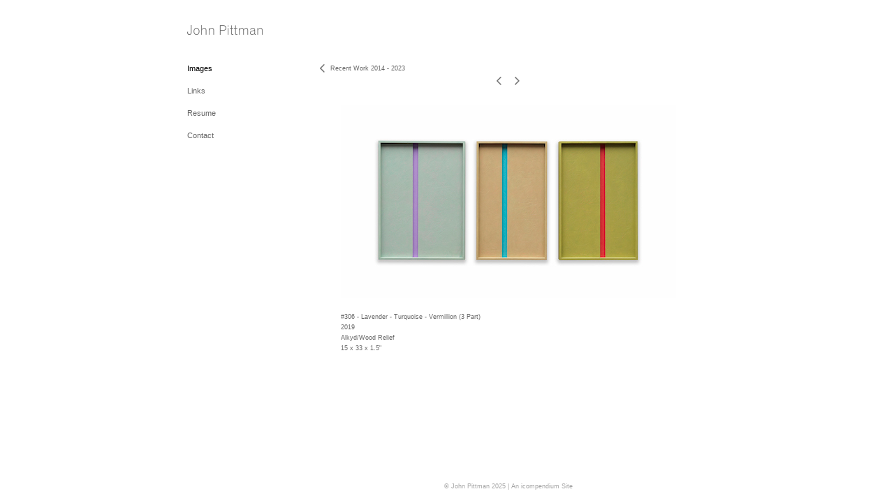

--- FILE ---
content_type: text/html; charset=UTF-8
request_url: https://johnpittmanstudio.com/images/recent-work-2014-2023/view/356
body_size: 232895
content:
<!DOCTYPE html>
<html lang="en-us">
<head>

<title>John Pittman  : Images : Recent Work 2014 - 2023</title>
<meta http-equiv="Content-Type" content="text/html; charset=utf-8">
<meta name="keywords" content="John Pittman, John Pittman Paintings, John Pittman Art, John Pittman Studio, John Pittman Chicago"><meta name="viewport" content="width=device-width,initial-scale=1.0,maximum-scale=2.0,user-scalable=yes"><meta name="description" content="John Pittman">
<meta name="apple-mobile-web-app-capable" content="yes">
<meta http-equiv="X-UA-Compatible" content="IE=Edge" />
<meta property="og:title" content="John Pittman" />
<link href="//cfjs.icompendium.com/v91/css/normalize.css" rel="stylesheet" type="text/css">
<link href="//cfjs.icompendium.com/v91/css/global.css" rel="stylesheet" type="text/css">
<link rel="icon" href="https://johnpittmanstudio.com/images/favicon.ico?1755" type="image/x-icon" />
<link href="//cfjs.icompendium.com/v91/images/fontIcons-1-4/style.css" rel="stylesheet" type="text/css">
<link rel="stylesheet" type="text/css" href="//cfjs.icompendium.com/v91/js/lightbox/icLightbox.css" media="screen" /><link href="https://johnpittmanstudio.com/rss/news" rel="alternate" type="application/rss+xml" title="John Pittman news feed" /><link href="https://johnpittmanstudio.com/rss/galleries" rel="alternate" type="application/rss+xml" title="John Pittman images feed" /><style>/* running fonts */

						.bodyFontFamily {
							font-family: Verdana, Geneva, sans-serif ;
						}
						</style><style>
body {
	border-top:1px solid #FFFFFF;
	margin-top:-1px;
}

#rightCol,#leftCol {
	padding:0;
}




#emailSharingButtonContainer .icon-emailEnvelope {
	font-size:11px;
	color:#666666;
}


		#leftCol {
			padding-right:25px;
		}
		

		.artistNameLinkBlock {
			vertical-align:top;
		}
		
		
				
					#leftCol {
						min-width:125px;
						max-width:225px;
						width:auto;
					}
					
					#treeContainer, #navList {
						width:auto;
						min-width:0;
					}
				
				
		
		#treeContainer #ul1 li {
			max-width:100%;
		}
		
		#ul1 {
			margin-top:-11px;
		}
		
		
					#rightCol {
						min-width:620px; 
						
					}
					
					
				
					

			
				
				#navList {
					margin-left:0;
			
				}
				
				#ul1 {
					padding-left:0;
				}
					
				#leftCol {
					padding-left:25px;
					
				}
				
				.artistNameLinkBlock {
					margin-bottom:25px;
				}
				
				#rightCol {
					padding-top:29px;
				}
				
				#treeContainer,
				#navList {
					margin-top:10px;
				}
				
				.horizontalStandardLayoutItem {
					margin-left:25px;
				}
				
				#verticalHomePageImageContainer {
					margin:auto;
					display:inline-block;
				}
					
				#carouselContainer {
					padding-top:0;
				}
				
				#imageGalleryDescripSeparator,
				hr.nestedLinksItemSeparator,
				#articlesContainer .itemSeparator,
				#videoItemsContainer .itemSeparator,
				.biblioSectionContainer .itemSeparator {
					margin-left:25px;
				}
				
				
					#mainContainer {
						margin-top:35px;
					}
				
				
		
			#mainContentContainer {
				
				min-width:620px;
			}
		
			.horizontalNavSeparator{
				border: none 0;
				width: 50%; 
				height: 1px;
				margin:10px 0 10px 0;
				border-bottom: 1px solid #cccccc;	
			}
			
			#horizontalStandardLayoutItemContainer {
				margin-left:0;
				display:block;
				margin:25px 0 25px 25px;
				text-align:center;
			}
			
		
			.footer {
				
				margin-top:35px; 
				text-align:center;
			}
			
			
			
			
	.footer {
		margin-top:0;
		margin-bottom:-1.7em;
		padding-top:0;
		padding-bottom:15px;
		opacity:0;
	}

	
			/*
			#treeContainer {
				min-width:225px;
			}

			#ul1 li, #navList {
				width:200px;
			}
			*/
			
		#loader {
			position:fixed;
			z-index:10000;
			top:0px;
			right:0px;
			padding:4px;
		}
		
			.verticalLangMenu {
				position:fixed;
				bottom:auto;
				top:10px;
				right:20px;
				line-height: 1.3em;
			}
		

		#onSmallArtistName  {
			display:none;
		}

		@media screen and (max-width: 770px) {
			
			body,html {
				height:auto;
			}
				
			body {
				text-align:left;
			}

			#mainContainer {
				width:100%;
				margin:0 0 25px 0;
				padding:0;
			}

			#masthead {
				position:relative;
				height:auto;
				width:auto;
				padding:25px;
			}

			#masthead,
			#onSmallMenuBarsIcon {
				-moz-user-select: -moz-none;
				-khtml-user-select: none;
				-webkit-user-select: none;
				-ms-user-select: none;
				user-select: none;
			}


			#masthead #onSmallMenuBarsIcon,
			#topNavContainer #onSmallMenuBarsIcon,
			#masthead #onSmallMenuTextIcon,
			#topNavContainer #onSmallMenuTextIcon {
				display:block;
			}
			
			
			#flyoutMenusContainer,
			#navList,
			.onSmallDisplayBlock .artistNameElement {
				text-align:left;
			}
			
			#customNameImage {
				max-width:670px;
			}
			
			
			#topNavContainer {
			/*	position:absolute; */
				display:block !important;
				padding-left:0;
				padding-right:0;
				padding-top:15px;
				position:relative;
				text-align:center;
				border-bottom:0;
				width:100%;
			}
			
			
			#colsContainer {
				border:0;
			}
			
			#leftCol {
				position:absolute;
			}

			#leftCol #ul1.navTree {
				padding-left:0;
			}
			
			#rightCol {
				width:100%;
				min-width:inherit;
				max-width:inherit;
				margin-left:auto;
				margin-right:auto;
				border:0;
				display:block;
				padding-top:0;
				padding-right:0!important;
				text-align:center;
			}
			
			.artistNameLinkBlock .artistNameElement,
			#ul1,
			#navList {
				white-space:normal;
			}

			.artistNameLinkBlock .artistNameElement {
				letter-spacing:normal;
			}

			#navList li {
				display:block;
				margin-bottom:15px;
			}

			#ul1 ul,
			#ul1 ul ul,
			#ul1 ul ul ul,
			#ul1 ul.flyoutUlNone {
				position:relative;
				display:block;
				left:0;
			}

			/* horizontal tree fix*/
			#topNavContainer #ul1 li {
				display:block;

			}

			#topNavContainer  #ul1 li ul li {
				margin-left:25px;
			}

			.onSmallMenuIconBar {
				background-color:#666666;
			}

			#onSmallMenuTextIcon {
				border-color:#666666;
				color:#666666;
				background-color:#FFFFFF;
			}

			
			#leftCol {
				display:none;
				background-color:#FFFFFF;
				padding-right:25px;
				padding-left:25px;

			}
			
			#leftCol .artistNameElement {
				margin-left:0;
			}
			
			#topNavContainer .artistNameLinkBlock  {
				display:block;
				padding-left:25px;
				padding-right:25px;
			}
			
			#topNavContainer .artistNameLinkBlock #customNameImage {
				padding-left:0;
				margin-left:0;
			}
			
			#topNavContainer .artistNameLinkBlock  .artistNameElement {
				padding:0;
				margin:0;
			}
			
			#topNavContainer.onSmallDisplayBlock {
				display:inline-block;
				width:inherit;
				text-align:left;
				position:absolute;
				background-color:#FFFFFF;
				top:0;
				z-index:102;
				padding-right:20px;
			}
			
			#flyoutMenusContainer.onSmallDisplayBlock,
			#leftCol.onSmallDisplayBlock {
				display:inline-block;
				width:inherit;
				padding-top:25px;
				top:0;
	
			}
			
			#flyoutMenusContainer {
				line-height:1.7em;
			}
			
			#navList {
				margin-top:15px;
			}
			
			#onSmallArtistName.onSmallDisplayBlock,
			#navList.onSmallDisplayBlock
			 {
				display:block;
			}

			.verticalLangMenu,
			.horizontalLangMenu,
			#navList,
			#flyoutMenusContainer,
			#leftCol.onSmallDisplayNone,
			#flyoutMenusContainer.onSmallDisplayNone,
			#navList.onSmallDisplayNone {
				display:none;
			}
			
			#onSmallVerticalMasthead,
			#onSmallArtistName {
				display:block;
			}	
			
			#horizontalNavBorder {
				display:none;
			}
			
			#breadCrumbContainer, #imageGalleryStatementLinkContainer, #navOnLeftTopPager, #backToGalleryTopArrowDiv {
				margin-top:0;
			}
			
			#backToGalleryTopArrowDiv {
				margin-bottom:25px;
			}
			
			#mainContentContainer,
			#rightCol #mainContentContainer {
				width:100%;
				min-width:0;
				margin-top:0;
				padding-top:0;
			}
			
			
			#carouselContainer {
				margin-left:0;
				padding-left:20px;
				text-align:left;
			}
			
			#carouselContainer .carouselLeftCol,
			#carouselLeftColInnerWrapper {
				margin-left:0;
				margin-right:0;
			}

			#frontImage
			 {
				margin:auto;
				padding-left:0;
			}
			
			
			
			#homePageImageInfoDiv,
			#homePageImageStatement {
				padding-left:0;
			}
			
			#frontImage {
				max-width:90%;
			}

			#verticalHomePageImageContainer > a,
			#verticalHomePageImageContainer img {
				display:block;
			}
			
			#mainContentContainer #verticalStandardContainer {
				width:100%;
				min-width:0;
				padding:20px 0 0 0;
				white-space:normal;
			}
			
			#verticalHomePageImageContainer {
				margin:auto;
				display:inline-block;
				padding-top:0;
				padding-bottom:20px;
			}
			
			#verticalHomePageImageContainer #slideshow {
				margin:20px;
			}
			
			.artImageContainer {
				text-align:center;
			}
			
			.artImageContainer .thumb img,
			#galleryBigItemContainer {
				margin-left:auto;
				margin-right:auto;
			}
			
			
			div.imageInfoBig {
				max-width:480px !important;
				min-width:0 !important;
			}
			
			
			#carouselTable .artImageContainer .thumb img {
				margin-left:0;
			}
			
			.jcarousel-clip-horizontal, .jcarousel-container-horizontal,#mycarouselContainerWrapper .jcarousel {
				width:auto !important;
			}
			
			.verticalNestedItemHeadingContainer {
				padding-left:0;
			}

			#verticalNestedItemsContainer,
			#verticalNestedItemsContainer .nestedItemContainer,
			#verticalNestedItemsContainer .nestedItemContainer .verticalNestedItemHeadingContainer {
				display:block;
			}
			
			.nestedHeaderTextLinkVertical,
			.verticalNestedItemDescripContainer {
				max-width:450px;
				display:block;
				margin-bottom:0px;
			}
			
			.verticalNestedItemDescripContainer {
				padding-left:0;
				display:block;
			}
			
			.verticalNestedItemHeadingContainer {
				margin-bottom:20px;
				padding-bottom:0;
			}
			
			#smallGridTable td {
				display:inline-block;
			}
			
			#smallGridTable td.smallGridCellNoContent {
				display:none;
			}
			
			#smallGridTable tr {
				display:inline;
			}
			

			.minRightSideWidth {
				min-width:0;
			}
			
			
			
			#textPageContainer,
			.textBlockWidth {
				max-width:450px;
				width:85% !important;
				padding-right:25px;
			}
			

			/* gallery conversions */

			#mainContentContainer #stackedContainer,
			#mainContentContainer #justifiedContainer {
				width:auto;
				min-width:0;
			}

			.justifiedStandardThumbPage {
				min-width:0 !important;
			}

			#mainContentContainer #slideshow,
			#mainContainer #slideshow {
				margin-left:20px;
				margin-right:20px;
			}
			
			#horizontalHomePageImageContainer #slideshow,
			#verticalHomePageImageContainer #slideshow {
				min-width:0 !important;
			}
			
			#horizontalStandardLayoutItemContainer {
				margin-left:25px;
			}
			.horizontalStandardLayoutItem {
				margin-left:0;
				margin-right:0;
			}

			#rightImageInfoDiv {
				display:block;
				margin-top:20px;
			}
			
			div.pdfIconFloatContainer {
				max-width:none;
			}
			
			.pdfIconContainer {
				margin-right:25px;
				margin-bottom:25px;
			}

			.footer {
				padding-top:0;
				padding-bottom:25px;
				margin:auto;
			}
			
			#longTextContainer {
				padding-left:0px;
				padding-right:0px;
			}
			
			.artImageContainer img,
			.artImageContainer .protectorContainer,
			#galleryBigItemContainer,
			#galleryBigItemContainer div.protectorContainer,
			#galleryBigItemContainer img,
			a#largeImage,
			.centeringDiv,
			#slideshow .thumb img,
			#horizontalHomePageImageContainer img,
			#horizontalHomePageImageContainer  div.protectorContainer,
			#verticalHomePageImageContainer,
			#verticalHomePageImageContainer #slideshow img,
			#verticalHomePageImageContainer div.protectorContainer,
			#frontImage,
			.footer,
			.verticalStandardItem,
			.imageItemContainer,
			.tumblr_posts,
			#blogPageContainer img,
			#textPageContainer img,
			.defaultImageVertical,
			.verticalNestedItemHeadingContainer,
			#customNameImage,
			.gridItemContainer,
			.gridItemContainer img,
			#flyoutMenusContainer.onSmallDisplayBlock, 
			#leftCol.onSmallDisplayBlock,
			.zoomContainer,
			.newsArticle,
			.newsArticleImage,
			.newsArticleText img,
			.artistNameLinkBlock,
			.artistNameElement img,
			.artistNameElement,
			#carouselContainer,
			#horizontalCarouselElementsContainer,
			#horizontalCarouselElementsContainer #carouselTable,
			#slideshow,
			#slideshow div.protectorContainer,
			#gridItemsContainer,
			#searchResultsContainer img
			 {
				max-width:100% !important;
				max-height:none !important;
				width:auto !important;
				height:auto !important;
				
			}
		
			
			.verticalNestedItemHeadingContainer {
				display:block;
			}
			
			#gridItemsContainer .clearingDiv {
				clear:none;
				display:none;
			}

			#justifiedContainer {
				display:block;
				text-align:center !important;
				margin:0 !important;
			}
			
	
			

			
			
			#carouselContainer {
				min-width:0 !important;
			}
			
			
			#horizontalCarouselElementsContainer #carouselTable {
				text-align:center;
			}
			
			#horizontalCarouselElementsContainer #carouselTable .imageItemContainer {
				display: inline-block;
			    margin: auto;
			}
			
			#slideshowCarouselContainer {
				visibility:hidden;
				position:fixed;
			}
			
			#slideshowContainer {
				text-align:center;
				padding-left:0!important;
				padding-right:0!important;
				margin:0;
			}
			
			#slideshow {
				text-align:left;
				display:block;
				max-width:100% !important;
				margin:auto;
			
			}
			
			
			#slideShowLoader,
			#slideshowPagingArrowsContainer {
				display:none !important;
			}
			
		
			#slideshow .slideShowImageDiv
			 {
				display:block !important;
				margin:0 0 40px 0 !important;
		
			}
			
			#slideshow .slideShowImageDiv object, 
			#slideshow .slideShowImageDiv iframe {
				margin:0 !important;
			}
			.onSmallBody #slideshowLoader {
				display:none;
			}
			
			#horizontalHomePageImageContainer #slideshow .slideShowImage,
			#verticalHomePageImageContainer #slideshow .slideShowImage {
				display:block !important;
				margin:0 0px 30px 0 !important;
			}
			
			#verticalHomePageImageContainer #slideshow {
				padding-right:0;
			}
			
			#slideshow .slideShowImageDiv img,
			#slideshow .imageInfoBig {
				margin-left:0 !important;
				margin-right:0 !important;
			}
			
			#slideshow .slideShowImageDiv img {
				visibility:visible !important;
			}
			
			.slideShowCarouselWrapper .jcarousel-skin-tango .jcarousel-container-horizontal {
				margin-left:auto;
			}
			
			#enlargedViewContent #enlargedViewPagingControls {
				margin-bottom:20px;
			}

			#enlargedViewContainer {
				margin-left:20px;
				margin-right:20px;
			}

			#enlargedViewContent {
				margin-left:0;
				margin-right:0;
				max-width:100%;
			}

			.videoItem > a > img {
			    height: auto;
			    max-width: 100%;
			}

			.biblioItemContainer {
				white-space:nowrap;
			}
			
			.biblioItemContainer .biblioItemIconContainer,
			.biblioItemContainer .bibItemDescrip {
				white-space:normal
			}
			
			.biblioItemContainer .bibItemDescrip {
				width:auto;
				max-width:60%;
			}
			
			.biblioItemContainer .biblioItemIconContainer {
				width:auto;
				min-width:30%;
			}
			
			.newsArticle {
				padding-right:25px;
			}
			.singleVideoSection {
				max-width:100%;
				display:block;
			}
				
					.horizontalStandardLayoutItem,
					.verticalStandardItem {
						display:block;
					}
					.imageItemContainer {
						margin-bottom:20px;
					}

					
					#mainContentContainer  {
						top:0;
					}

					
				#navList {
					margin-left:0;
				}
				
				#horizontalStandardLayoutItemContainer {
				margin-right:25px;
				}
					
					
						.footer{
							padding-left:25px;padding-right:25px;
						}
						
				
				#leftCol .artistNameLinkBlock {
					display:block;
					margin-bottom:20px;
					}

		}
		div.legacyLoaderCss > div { background-color:#CCCCCC;}
.largeArrowUp { font-size:10.8px;color:#525252;opacity:0.8; }
.largeArrowUp:hover { color:#525252; }
.largeArrowDown { font-size:10.8px;color:#525252;opacity:0.8; }
.largeArrowDown:hover { color:#525252; }
.largeArrowRight { font-size:21.6px;color:#525252;opacity:0.8; }
.largeArrowRight:hover { color:#525252; }
.largeArrowLeft { font-size:21.6px;color:#525252;opacity:0.8; }
.largeArrowLeft:hover { color:#525252; }
.smallArrowUp { font-size:6px;color:#525252;opacity:0.8; }
.smallArrowUp:hover { color:#525252; }
.smallArrowDown { font-size:6px;color:#525252;opacity:0.8; }
.smallArrowDown:hover { color:#525252; }
.smallArrowRight { font-size:12px;color:#525252;opacity:0.8; }
.smallArrowRight:hover { color:#525252; }
.smallArrowLeft { font-size:12px;color:#525252;opacity:0.8; }
.smallArrowLeft:hover { color:#525252; }
.close { font-size:12px;color:#525252;opacity:1; }
.close:hover { color:#525252; }
.pdfTextPages { font-size:16px;color:#b33d3d;opacity:1; }
.pdfTextPages:hover { color:#b33d3d; }
.buy { font-size:15px;color:#636363;opacity:1; }
.buy:hover { color:#636363; }
.cart { font-size:15px;color:#636363;opacity:1; }
.cart:hover { color:#636363; }
.pause { font-size:12px;color:#525252;opacity:1; }
.pause:hover { color:#525252; }


body {
	color:#666666; 
	background-color:#FFFFFF; 
	font-size:11px; 
	background-image: none;
/*	line-height:18px; */
}

.legacyLoaderCss > div {
	background-color:#666666; 
}

.artistNameElement {
	font-size:15px;
	line-height:19px;
	color:#656565;
	letter-spacing:0em;
}

/* move to global.css */
.artistNameLinkBlock {
	line-height:0;
}

#mainContainer a.navBold,#mainContainer .nonLinkedParent.navBold,
a,  
.bodyEmph,
.langSelected 
{color:#000000;}


			.nonLinkedParent.nav,
			a.nav,
			a.trigger,
			.nonLinkedParent.trigger,
			#treeContainer.list .nonLinkedParent.nav:hover {
				color:#666666;
				text-decoration:none;
			}
			
			.nonLinkedParent.navBold,
			#treeContainer.list .nonLinkedParent.navBold:hover,
			a.navBold {
				text-decoration:none;
			}
			
		
a 
	{
		color:#000000;
		text-decoration:underline;
	}

					a.navBold:hover,
					a.nav:hover,
					a.trigger:hover,
					.nonLinkedParent.navBold:hover,
					.nonLinkedParent.nav:hover,
					.nonLinkedParent.trigger:hover,
				
		a:hover,
		.bodyEmph:hover
			{
				text-decoration:none;
				color:#000000;
			}
		
		.listTab 
			{
			 	background-color:#FFFFFF;
			}
			.imageInfo
	{
		font-size:9px;
		/* line-height:18px; */
	}	
	
	.pagingWithArrowsText {
		font-size:9px;
		/* padding-top:0px; */
	}
	
 	.galleryPager,
	#breadCrumbContainer,
	#lightbox-image-details-currentNumber,
	#imageGalleryStatementLink {
		font-size:9px;	
	}

.footer, 
.footer a, 
.footer a:hover, 
.lightGray
	{
		color:#A4A4A4; 
		text-decoration:none; 
		font-size:9px
	}

.imageInfoBig
	{
		font-size:11px;
	}
.itemSeparator {
	border-bottom:1px solid #cccccc;
}




</style><script type="text/javascript" src="https://ajax.googleapis.com/ajax/libs/jquery/1.9.1/jquery.min.js"></script>
<script type="text/javascript" src="//cfjs.icompendium.com/v91/js/smartScroll.js"></script>

<script type="text/javascript" src="//cfjs.icompendium.com/v91/js/jquery.imagesloaded.min.js"></script><script type="text/javascript" src="//cfjs.icompendium.com/v91/js/global.js"></script>
<script async src="https://www.googletagmanager.com/gtag/js?id=UA-5318384-2"></script>
<script>
  window.dataLayer = window.dataLayer || [];
  function gtag(){dataLayer.push(arguments);}
  gtag('js', new Date());
  gtag('config', 'UA-5318384-2', { 'send_page_view': false });

  // shim the old ga function for pageviews
  window.gaLegacy = function(eventAction, eventType, eventProperty, eventValue, eventDescription) {
  	var path = window.location.pathname;
	if(window.location.pathname && (window.location.pathname.length === 0 || window.location.pathname.substring(0, 1) !== '/'))
	{
		path = '/' + path;
	}
	console.log('sent ga page view');
	if(eventAction == 'send')
	{
		if(eventType == 'pageview')
		{
			window.gtag('event', 'page_view', {
				page_location: document.location.href,
				page_path: path,
				page_title: document.title
			});
		}
		else 
		{
			window.gtag('event', eventType, {
				eventProperty: eventValue,
				eventDescription: eventDescription
			});
		}
		
	}
	
  }

</script>
						<script>

var url = document.URL;
url = url.split('?')[0].replace('&previewMode=yes','');
var urlArr = url.split('/');
var urlArrLen = urlArr.length;
var urlLastDir = urlArr[urlArrLen - 1];
var urlSecondToLastDir = urlArr[urlArrLen - 2];
var urlThirdToLastDir = urlArr[urlArrLen - 3];

var randomToken = '1755';
var imagePath = '//d3zr9vspdnjxi.cloudfront.net/';
var webPath = 'https://johnpittmanstudio.com/';
var accountName = 'johnpitt';
var useGoogleAnalytics = '1';
var useSmartScroll = 0;
var hp = 1;
var imageCdn = '//cfjs.icompendium.com/v91/';
var smallArrowRight = '<span class="icon-corner-right-3-arrow smallArrowRight smallArrow" aria-label="Right arrow"></span>';
var smallArrowLeft = '<span class="icon-corner-left-3-arrow smallArrowLeft smallArrow" aria-label="Left arrow"></span>';
var smallArrowRightDown = '';
var smallArrowLeftDown = '';
var enableLegacyMouseovers = '1';
var resizeForSmallScreens = '1';
var deviceType = 'computer';
var onSmallBreakPoint = 770;
var siteVersion = 91;
var urlDescriptionToShare = encodeURIComponent('John Pittman');
var urlToShare = encodeURIComponent(webPath);
var twitterButtonUrl = 'root';
var urlNamePrefix = 'images/';
var currentNavUrlName = 'recent-work-2014-2023';
var twitterName = '';
var pageNumber = '1';
var useCarousel = '';
var useStacked = '';
var lightboxPageNumber = '';
var lightBoxImagePath = 'big';
var icLightboxIsSet = false;
var autoLaunchLightbox = false;
var usePushState = '1';
var firstLoad = '1';
var galleryHasPaging = '1';
var fixedMainNav = '0';
var displaySuperSizedLoader = 1;
var scaleSlideShow = '';
var onHomePage = false;
var homePageImageOption = '0';
var enlargedViewOn = false;
var pageType = 'gall';
var zoomMultiple = false;
var bordersOn = '0';
var fadeInImages = '0';
var mobileMenuOpen = false;
var mobileNavStyle = 'animateDown';
var stickyFooter = '1';
var lightboxLoader = '<div aria-busy="true" class="legacyLoaderCss lightboxLoader loading"><div class="loadingBox1"></div><div class="loadingBox2"></div><div class="loadingBox3"></div></div>';
var makeIcVideosResponsive = 1;
</script>

<script>
$(document).ready(function(){
	$('.thumb').click(function(e)
	{
	    e.preventDefault();
	});
});

</script>
</head>


	<body  class="bodyFontFamily navPositionLeft pageTypeGall" id="gall107"><div id="mainContainer">
	<div id="masthead" class="cf">
	<div id="onSmallArtistName"><a role="heading" aria-level="1" href="https://johnpittmanstudio.com/" class="artistNameLinkBlock"><span class="artistNameElement"><img alt="John Pittman" src="https://johnpittmanstudio.com/artistInfo/johnpitt/fontcache/17-8040443216ea75984f96b17a93c0fc02.png"></span></a></div><div aria-label="Mobile navigation toggle" id="onSmallMenuBarsIcon" data-orientation="left">
								<div class="onSmallMenuIconBar"></div>
								<div class="onSmallMenuIconBar"></div>
								<div class="onSmallMenuIconBar"></div>
						  </div></div>
<div id="colsContainer">	
	<div id="leftCol">
			<a role="heading" aria-level="1" href="https://johnpittmanstudio.com/" class="artistNameLinkBlock"><span class="artistNameElement"><img alt="John Pittman" src="https://johnpittmanstudio.com/artistInfo/johnpitt/fontcache/17-8040443216ea75984f96b17a93c0fc02.png"></span></a><ul id="navList"><li id="navId-14"><a href="https://johnpittmanstudio.com/images"  class="navBold" >Images </a></li><li id="navId-4"><a href="https://johnpittmanstudio.com/links"  class="nav" >Links </a></li><li id="navId-3"><a href="https://johnpittmanstudio.com/resume"  class="nav" >Resume </a></li><li id="navId-7"><a href="https://johnpittmanstudio.com/contact"  class="nav" >Contact </a></li></ul>
	
		</div>
	<div role="main" id="rightCol">			 
  <div id="mainContentContainer">
<style>


#verticalStandardContainer {
	text-align:center;
	display:block;
	}




div.imageInfo {
	max-width:275px;
	min-width:150px;
	white-space:normal;
	text-align:left;
}

div.imageInfoBig {
	max-width:480px;
	min-width:350px;
	white-space:normal;
	text-align:left;
}


#carouselVerticalGrid {
	height:350px;overflow:auto;
}


#carouselHorizontalGrid {
	margin-left:auto;
	margin-right:auto;
	overflow:auto;
	width:480px;
}
#carouselHorizontalGrid a {
	display: inline-block;
}


	#stackedContainer {
		margin-right:auto;
		margin-left:auto;
		text-align:center;
		display:block;
		display
	}
	.stackedStandardThumbPage {
		margin:auto;
	}
	.slideShowImageDiv img,
			.slideShowImageDiv div.imageInfoBig,
			#slideshowPagingArrowsContainer,
			.slideShowImageDiv object,
			.slideShowImageDiv iframe {
				margin-left:69px;margin-right:69px;
		}
		#slideshowCarouselContainer {
			margin-left: 30px;
			margin-right: 30px;
		}
		.slideShowImageDiv .imageInfoDescrip iframe {
    		margin: 0;
		}
		
			#enlargedViewContainer,
			#enlargedViewContent {
				text-align: center;
				margin-top:0 !important;
			}

			#enlargedViewContent .imageItemContainer {
			    display: block;
			    vertical-align: inherit;
			}

			#enlargedViewContent #longTextContainer {
				display:table-cell;
			}

			#enlargedViewPagingControls {
				margin-right:auto;
				margin-left:auto;
				margin-bottom:25px;
			}
			
				#legacyCloseEnlargedViewContainer {
				    width:50%;
				    display: block;
				    text-align: left;
				    vertical-align: middle;
				    font-size:0;
				}
					

				#legacyCloseEnlargedViewContainer .smallArrowLeft {
					margin-right:8px;
					vertical-align: middle;
				}

				#enlargedViewPagingControls .closeEnlargedView {
					display:none;
				}	

				#legacyCloseEnlargedViewContainer .closeEnlargedView {
					width:auto;
					cursor: pointer;
				}

			
</style>

<div class="doubleBottomMargin doubleRightMargin doubleLeftMargin galleryPager noSelect" id="navOnLeftTopPager"><a href="#" class="galleryPagingPrev displayNone" data-page="0"><span class="icon-corner-left-3-arrow smallArrowLeft smallArrow" aria-label="Left arrow"></span></a>
	<span class="pagingWithArrowsText"> 
		<span class="pageX">1</span> / <span class="pageXY"> 139</span> 
	</span>
<a href="#" class="galleryPagingNext displayNone" data-page="2"><span class="icon-corner-right-3-arrow smallArrowRight smallArrow" aria-label="Right arrow"></span></a></div><div class="clearingDiv"></div>
			<style>
				.verticalStandardItem {
					min-width:73%;
				}
			</style>
			<div class="clearingDiv"></div>
			<div id="enlargedViewContainer" class="displayNone quadrupleRightMargin quadrupleLeftMargin"><span id="legacyCloseEnlargedViewContainer"><span class="closeEnlargedView" class="pointer" data-pagebelow="0"><span class="icon-corner-left-3-arrow smallArrowLeft smallArrow" aria-label="Left arrow"></span> <span class="pagingWithArrowsText">Recent Work 2014 - 2023</span></span></span><div id="enlargedViewContent"></div>
			</div>
			<div id="verticalStandardContainer"><div id="standardPage1" class="standardThumbPage "><div class="verticalStandardItem doubleRightMargin doubleLeftMargin"><div class="imageItemContainer">

		
	
	<div id="thumb439" class="carouselBigImageDiv artImageContainer noSelect"><a href="https://johnpittmanstudio.com/images/recent-work-2014-2023/view/439" class="toEnlargedView" title="#391 - Shadows &amp;lt;br/&amp;gt;2023 &amp;lt;br/&amp;gt;Alkyd/Wood Relief &amp;lt;br/&amp;gt;15 x 10.5 x 1.5&amp;amp;quot; &amp;lt;br/&amp;gt;"  data-video="0" data-imageid="439"><img src="//d3zr9vspdnjxi.cloudfront.net/artistInfo/johnpitt/thumb/439.jpg?1706859887" style="height:175px;width:133px;" title="#391 - Shadows" alt="John Pittman Recent Work 2014 - 2023 Alkyd/Wood Relief"    ><div class="protectorContainer" style="height:175px;width:133px;"><img src="https://johnpittmanstudio.com/spacer.gif" alt="" class="protectorGif" title="#391 - Shadows"></div></a></div>	<div class="imageInfo">
	    <span class="imageTitle">#391 - Shadows</span><br/><span class="imageYear">2023</span><br/>Alkyd/Wood Relief<br/><span class="imageDimension">15 x 10.5 x 1.5&quot;</span><br/>    
      </div>
</div></div><br/></div><div id="standardPage2" class="standardThumbPage displayNone"><div class="verticalStandardItem doubleRightMargin doubleLeftMargin"><div class="imageItemContainer">

		
	
	<div id="thumb437" class="carouselBigImageDiv artImageContainer noSelect"><a href="https://johnpittmanstudio.com/images/recent-work-2014-2023/view/437" class="toEnlargedView" title="#390 - Lent &amp;lt;br/&amp;gt;2023 &amp;lt;br/&amp;gt;Alkyd/Wood Relief &amp;lt;br/&amp;gt;10.5 x 9 x 1.5&amp;amp;quot; &amp;lt;br/&amp;gt;"  data-video="0" data-imageid="437"><img src="//d3zr9vspdnjxi.cloudfront.net/artistInfo/johnpitt/thumb/437.jpg?1706859884" style="height:175px;width:156px;" title="#390 - Lent" alt="John Pittman Recent Work 2014 - 2023 Alkyd/Wood Relief"    ><div class="protectorContainer" style="height:175px;width:156px;"><img src="https://johnpittmanstudio.com/spacer.gif" alt="" class="protectorGif" title="#390 - Lent"></div></a></div>	<div class="imageInfo">
	    <span class="imageTitle">#390 - Lent</span><br/><span class="imageYear">2023</span><br/>Alkyd/Wood Relief<br/><span class="imageDimension">10.5 x 9 x 1.5&quot;</span><br/>    
      </div>
</div></div></div><div id="standardPage3" class="standardThumbPage displayNone"><div class="verticalStandardItem doubleRightMargin doubleLeftMargin"><div class="imageItemContainer">

		
	
	<div id="thumb435" class="carouselBigImageDiv artImageContainer noSelect"><a href="https://johnpittmanstudio.com/images/recent-work-2014-2023/view/435" class="toEnlargedView" title="#389 - Ryman White &amp;lt;br/&amp;gt;2023 &amp;lt;br/&amp;gt;Alkyd/Wood Relief &amp;lt;br/&amp;gt;13 x 11 x 1.5&amp;amp;quot; &amp;lt;br/&amp;gt;"  data-video="0" data-imageid="435"><img src="//d3zr9vspdnjxi.cloudfront.net/artistInfo/johnpitt/thumb/435.jpg?1706859881" style="height:175px;width:156px;" title="#389 - Ryman White" alt="John Pittman Recent Work 2014 - 2023 Alkyd/Wood Relief"    ><div class="protectorContainer" style="height:175px;width:156px;"><img src="https://johnpittmanstudio.com/spacer.gif" alt="" class="protectorGif" title="#389 - Ryman White"></div></a></div>	<div class="imageInfo">
	    <span class="imageTitle">#389 - Ryman White</span><br/><span class="imageYear">2023</span><br/>Alkyd/Wood Relief<br/><span class="imageDimension">13 x 11 x 1.5&quot;</span><br/>    
      </div>
</div></div></div><div id="standardPage4" class="standardThumbPage displayNone"><div class="verticalStandardItem doubleRightMargin doubleLeftMargin"><div class="imageItemContainer">

		
	
	<div id="thumb436" class="carouselBigImageDiv artImageContainer noSelect"><a href="https://johnpittmanstudio.com/images/recent-work-2014-2023/view/436" class="toEnlargedView" title="#388 - On Blue &amp;lt;br/&amp;gt;2023 &amp;lt;br/&amp;gt;Alkyd/Wood Relief &amp;lt;br/&amp;gt;12.5 x 10.5 x 1.5&amp;amp;quot; &amp;lt;br/&amp;gt;"  data-video="0" data-imageid="436"><img src="//d3zr9vspdnjxi.cloudfront.net/artistInfo/johnpitt/thumb/436.jpg?1706859882" style="height:175px;width:153px;" title="#388 - On Blue" alt="John Pittman Recent Work 2014 - 2023 Alkyd/Wood Relief"    ><div class="protectorContainer" style="height:175px;width:153px;"><img src="https://johnpittmanstudio.com/spacer.gif" alt="" class="protectorGif" title="#388 - On Blue"></div></a></div>	<div class="imageInfo">
	    <span class="imageTitle">#388 - On Blue</span><br/><span class="imageYear">2023</span><br/>Alkyd/Wood Relief<br/><span class="imageDimension">12.5 x 10.5 x 1.5&quot;</span><br/>    
      </div>
</div></div></div><div id="standardPage5" class="standardThumbPage displayNone"><div class="verticalStandardItem doubleRightMargin doubleLeftMargin"><div class="imageItemContainer">

		
	
	<div id="thumb434" class="carouselBigImageDiv artImageContainer noSelect"><a href="https://johnpittmanstudio.com/images/recent-work-2014-2023/view/434" class="toEnlargedView" title="#387 -  On Pumpkin &amp;lt;br/&amp;gt;2023 &amp;lt;br/&amp;gt;Alkyd/Wood Relief &amp;lt;br/&amp;gt;14 x 9.5 x 1.5&amp;amp;quot; &amp;lt;br/&amp;gt;"  data-video="0" data-imageid="434"><img src="//d3zr9vspdnjxi.cloudfront.net/artistInfo/johnpitt/thumb/434.jpg?1706859879" style="height:175px;width:132px;" title="#387 -  On Pumpkin" alt="John Pittman Recent Work 2014 - 2023 Alkyd/Wood Relief"    ><div class="protectorContainer" style="height:175px;width:132px;"><img src="https://johnpittmanstudio.com/spacer.gif" alt="" class="protectorGif" title="#387 -  On Pumpkin"></div></a></div>	<div class="imageInfo">
	    <span class="imageTitle">#387 -  On Pumpkin</span><br/><span class="imageYear">2023</span><br/>Alkyd/Wood Relief<br/><span class="imageDimension">14 x 9.5 x 1.5&quot;</span><br/>    
      </div>
</div></div></div><div id="standardPage6" class="standardThumbPage displayNone"><div class="verticalStandardItem doubleRightMargin doubleLeftMargin"><div class="imageItemContainer">

		
	
	<div id="thumb432" class="carouselBigImageDiv artImageContainer noSelect"><a href="https://johnpittmanstudio.com/images/recent-work-2014-2023/view/432" class="toEnlargedView" title="#386 - On Orange &amp;lt;br/&amp;gt;2023 &amp;lt;br/&amp;gt;Alkyd/Wood Relief &amp;lt;br/&amp;gt;13 x 11 x 1.5&amp;amp;quot; &amp;lt;br/&amp;gt;"  data-video="0" data-imageid="432"><img src="//d3zr9vspdnjxi.cloudfront.net/artistInfo/johnpitt/thumb/432.jpg?1706859876" style="height:175px;width:155px;" title="#386 - On Orange" alt="John Pittman Recent Work 2014 - 2023 Alkyd/Wood Relief"    ><div class="protectorContainer" style="height:175px;width:155px;"><img src="https://johnpittmanstudio.com/spacer.gif" alt="" class="protectorGif" title="#386 - On Orange"></div></a></div>	<div class="imageInfo">
	    <span class="imageTitle">#386 - On Orange</span><br/><span class="imageYear">2023</span><br/>Alkyd/Wood Relief<br/><span class="imageDimension">13 x 11 x 1.5&quot;</span><br/>    
      </div>
</div></div></div><div id="standardPage7" class="standardThumbPage displayNone"><div class="verticalStandardItem doubleRightMargin doubleLeftMargin"><div class="imageItemContainer">

		
	
	<div id="thumb433" class="carouselBigImageDiv artImageContainer noSelect"><a href="https://johnpittmanstudio.com/images/recent-work-2014-2023/view/433" class="toEnlargedView" title="#384 - Ivory Shift &amp;lt;br/&amp;gt;2023 &amp;lt;br/&amp;gt;Alkyd/Wood Relief &amp;lt;br/&amp;gt;12 x 20 x 1.5&amp;amp;quot; &amp;lt;br/&amp;gt;"  data-video="0" data-imageid="433"><img src="//d3zr9vspdnjxi.cloudfront.net/artistInfo/johnpitt/thumb/433.jpg?1706859878" style="height:175px;width:260px;" title="#384 - Ivory Shift" alt="John Pittman Recent Work 2014 - 2023 Alkyd/Wood Relief"    ><div class="protectorContainer" style="height:175px;width:260px;"><img src="https://johnpittmanstudio.com/spacer.gif" alt="" class="protectorGif" title="#384 - Ivory Shift"></div></a></div>	<div class="imageInfo">
	    <span class="imageTitle">#384 - Ivory Shift</span><br/><span class="imageYear">2023</span><br/>Alkyd/Wood Relief<br/><span class="imageDimension">12 x 20 x 1.5&quot;</span><br/>    
      </div>
</div></div></div><div id="standardPage8" class="standardThumbPage displayNone"><div class="verticalStandardItem doubleRightMargin doubleLeftMargin"><div class="imageItemContainer">

		
	
	<div id="thumb440" class="carouselBigImageDiv artImageContainer noSelect"><a href="https://johnpittmanstudio.com/images/recent-work-2014-2023/view/440" class="toEnlargedView" title="#383 - Army Green &amp;lt;br/&amp;gt;2023 &amp;lt;br/&amp;gt;Alkyd/Wood Relief &amp;lt;br/&amp;gt;20 x 15 x 1.5&amp;amp;quot; &amp;lt;br/&amp;gt;"  data-video="0" data-imageid="440"><img src="//d3zr9vspdnjxi.cloudfront.net/artistInfo/johnpitt/thumb/440.jpg?1706861743" style="height:175px;width:140px;" title="#383 - Army Green" alt="John Pittman Recent Work 2014 - 2023 Alkyd/Wood Relief"    ><div class="protectorContainer" style="height:175px;width:140px;"><img src="https://johnpittmanstudio.com/spacer.gif" alt="" class="protectorGif" title="#383 - Army Green"></div></a></div>	<div class="imageInfo">
	    <span class="imageTitle">#383 - Army Green</span><br/><span class="imageYear">2023</span><br/>Alkyd/Wood Relief<br/><span class="imageDimension">20 x 15 x 1.5&quot;</span><br/>    
      </div>
</div></div></div><div id="standardPage9" class="standardThumbPage displayNone"><div class="verticalStandardItem doubleRightMargin doubleLeftMargin"><div class="imageItemContainer">

		
	
	<div id="thumb429" class="carouselBigImageDiv artImageContainer noSelect"><a href="https://johnpittmanstudio.com/images/recent-work-2014-2023/view/429" class="toEnlargedView" title="#379 - Mondrian Blue &amp;lt;br/&amp;gt;2023 &amp;lt;br/&amp;gt;Alkyd/Wood Relief &amp;lt;br/&amp;gt;16 x 13 x 1.5&amp;amp;quot; &amp;lt;br/&amp;gt;"  data-video="0" data-imageid="429"><img src="//d3zr9vspdnjxi.cloudfront.net/artistInfo/johnpitt/thumb/429.jpg?1675039940" style="height:175px;width:149px;" title="#379 - Mondrian Blue" alt="John Pittman Recent Work 2014 - 2023 Alkyd/Wood Relief"    ><div class="protectorContainer" style="height:175px;width:149px;"><img src="https://johnpittmanstudio.com/spacer.gif" alt="" class="protectorGif" title="#379 - Mondrian Blue"></div></a></div>	<div class="imageInfo">
	    <span class="imageTitle">#379 - Mondrian Blue</span><br/><span class="imageYear">2023</span><br/>Alkyd/Wood Relief<br/><span class="imageDimension">16 x 13 x 1.5&quot;</span><br/>    
      </div>
</div></div></div><div id="standardPage10" class="standardThumbPage displayNone"><div class="verticalStandardItem doubleRightMargin doubleLeftMargin"><div class="imageItemContainer">

		
	
	<div id="thumb431" class="carouselBigImageDiv artImageContainer noSelect"><a href="https://johnpittmanstudio.com/images/recent-work-2014-2023/view/431" class="toEnlargedView" title="#378 - Davis Green &amp;lt;br/&amp;gt;2022 &amp;lt;br/&amp;gt;Alkyd/Wood Relief &amp;lt;br/&amp;gt;15 x 13 x 1.5&amp;amp;quot; &amp;lt;br/&amp;gt;"  data-video="0" data-imageid="431"><img src="//d3zr9vspdnjxi.cloudfront.net/artistInfo/johnpitt/thumb/431.jpg?1675039942" style="height:175px;width:156px;" title="#378 - Davis Green" alt="John Pittman Recent Work 2014 - 2023 Alkyd/Wood Relief"    ><div class="protectorContainer" style="height:175px;width:156px;"><img src="https://johnpittmanstudio.com/spacer.gif" alt="" class="protectorGif" title="#378 - Davis Green"></div></a></div>	<div class="imageInfo">
	    <span class="imageTitle">#378 - Davis Green</span><br/><span class="imageYear">2022</span><br/>Alkyd/Wood Relief<br/><span class="imageDimension">15 x 13 x 1.5&quot;</span><br/>    
      </div>
</div></div></div><div id="standardPage11" class="standardThumbPage displayNone"><div class="verticalStandardItem doubleRightMargin doubleLeftMargin"><div class="imageItemContainer">

		
	
	<div id="thumb427" class="carouselBigImageDiv artImageContainer noSelect"><a href="https://johnpittmanstudio.com/images/recent-work-2014-2023/view/427" class="toEnlargedView" title="#377 - Sun Yellow &amp;lt;br/&amp;gt;2022 &amp;lt;br/&amp;gt;Alkyd/Wood Relief &amp;lt;br/&amp;gt;12 x 15 x 1.5&amp;amp;quot; &amp;lt;br/&amp;gt;"  data-video="0" data-imageid="427"><img src="//d3zr9vspdnjxi.cloudfront.net/artistInfo/johnpitt/thumb/427.jpg?1675039938" style="height:175px;width:208px;" title="#377 - Sun Yellow" alt="John Pittman Recent Work 2014 - 2023 Alkyd/Wood Relief"    ><div class="protectorContainer" style="height:175px;width:208px;"><img src="https://johnpittmanstudio.com/spacer.gif" alt="" class="protectorGif" title="#377 - Sun Yellow"></div></a></div>	<div class="imageInfo">
	    <span class="imageTitle">#377 - Sun Yellow</span><br/><span class="imageYear">2022</span><br/>Alkyd/Wood Relief<br/><span class="imageDimension">12 x 15 x 1.5&quot;</span><br/>    
      </div>
</div></div></div><div id="standardPage12" class="standardThumbPage displayNone"><div class="verticalStandardItem doubleRightMargin doubleLeftMargin"><div class="imageItemContainer">

		
	
	<div id="thumb426" class="carouselBigImageDiv artImageContainer noSelect"><a href="https://johnpittmanstudio.com/images/recent-work-2014-2023/view/426" class="toEnlargedView" title="#376 - Earth Umber &amp;lt;br/&amp;gt;2022 &amp;lt;br/&amp;gt;Alkyd/Wood Relief &amp;lt;br/&amp;gt;12 x 15 x 1.5&amp;amp;quot; &amp;lt;br/&amp;gt;"  data-video="0" data-imageid="426"><img src="//d3zr9vspdnjxi.cloudfront.net/artistInfo/johnpitt/thumb/426.jpg?1675039938" style="height:175px;width:206px;" title="#376 - Earth Umber" alt="John Pittman Recent Work 2014 - 2023 Alkyd/Wood Relief"    ><div class="protectorContainer" style="height:175px;width:206px;"><img src="https://johnpittmanstudio.com/spacer.gif" alt="" class="protectorGif" title="#376 - Earth Umber"></div></a></div>	<div class="imageInfo">
	    <span class="imageTitle">#376 - Earth Umber</span><br/><span class="imageYear">2022</span><br/>Alkyd/Wood Relief<br/><span class="imageDimension">12 x 15 x 1.5&quot;</span><br/>    
      </div>
</div></div></div><div id="standardPage13" class="standardThumbPage displayNone"><div class="verticalStandardItem doubleRightMargin doubleLeftMargin"><div class="imageItemContainer">

		
	
	<div id="thumb428" class="carouselBigImageDiv artImageContainer noSelect"><a href="https://johnpittmanstudio.com/images/recent-work-2014-2023/view/428" class="toEnlargedView" title="#375 - Calder Red &amp;lt;br/&amp;gt;2022 &amp;lt;br/&amp;gt;Alkyd/Wood Relief &amp;lt;br/&amp;gt;12 x 10 x 1.5&amp;amp;quot; &amp;lt;br/&amp;gt;"  data-video="0" data-imageid="428"><img src="//d3zr9vspdnjxi.cloudfront.net/artistInfo/johnpitt/thumb/428.jpg?1675039939" style="height:175px;width:154px;" title="#375 - Calder Red" alt="John Pittman Recent Work 2014 - 2023 Alkyd/Wood Relief"    ><div class="protectorContainer" style="height:175px;width:154px;"><img src="https://johnpittmanstudio.com/spacer.gif" alt="" class="protectorGif" title="#375 - Calder Red"></div></a></div>	<div class="imageInfo">
	    <span class="imageTitle">#375 - Calder Red</span><br/><span class="imageYear">2022</span><br/>Alkyd/Wood Relief<br/><span class="imageDimension">12 x 10 x 1.5&quot;</span><br/>    
      </div>
</div></div></div><div id="standardPage14" class="standardThumbPage displayNone"><div class="verticalStandardItem doubleRightMargin doubleLeftMargin"><div class="imageItemContainer">

		
	
	<div id="thumb430" class="carouselBigImageDiv artImageContainer noSelect"><a href="https://johnpittmanstudio.com/images/recent-work-2014-2023/view/430" class="toEnlargedView" title="#374 - October Light (6-part) &amp;lt;br/&amp;gt;2022 &amp;lt;br/&amp;gt;Alkyd/Wood Relief &amp;lt;br/&amp;gt;22 x 37 x 1.5&amp;amp;quot; &amp;lt;br/&amp;gt;"  data-video="0" data-imageid="430"><img src="//d3zr9vspdnjxi.cloudfront.net/artistInfo/johnpitt/thumb/430.jpg?1675039941" style="height:175px;width:255px;" title="#374 - October Light (6-part)" alt="John Pittman Recent Work 2014 - 2023 Alkyd/Wood Relief"    ><div class="protectorContainer" style="height:175px;width:255px;"><img src="https://johnpittmanstudio.com/spacer.gif" alt="" class="protectorGif" title="#374 - October Light (6-part)"></div></a></div>	<div class="imageInfo">
	    <span class="imageTitle">#374 - October Light (6-part)</span><br/><span class="imageYear">2022</span><br/>Alkyd/Wood Relief<br/><span class="imageDimension">22 x 37 x 1.5&quot;</span><br/>    
      </div>
</div></div></div><div id="standardPage15" class="standardThumbPage displayNone"><div class="verticalStandardItem doubleRightMargin doubleLeftMargin"><div class="imageItemContainer">

		
	
	<div id="thumb424" class="carouselBigImageDiv artImageContainer noSelect"><a href="https://johnpittmanstudio.com/images/recent-work-2014-2023/view/424" class="toEnlargedView" title="#373 - Wicketts (4-part) &amp;lt;br/&amp;gt;2022 &amp;lt;br/&amp;gt;Alkyd/Wood Relief &amp;lt;br/&amp;gt;21 x 35 x 1.5&amp;amp;quot; &amp;lt;br/&amp;gt;"  data-video="0" data-imageid="424"><img src="//d3zr9vspdnjxi.cloudfront.net/artistInfo/johnpitt/thumb/424.jpg?1675039936" style="height:175px;width:261px;" title="#373 - Wicketts (4-part)" alt="John Pittman Recent Work 2014 - 2023 Alkyd/Wood Relief"    ><div class="protectorContainer" style="height:175px;width:261px;"><img src="https://johnpittmanstudio.com/spacer.gif" alt="" class="protectorGif" title="#373 - Wicketts (4-part)"></div></a></div>	<div class="imageInfo">
	    <span class="imageTitle">#373 - Wicketts (4-part)</span><br/><span class="imageYear">2022</span><br/>Alkyd/Wood Relief<br/><span class="imageDimension">21 x 35 x 1.5&quot;</span><br/>    
      </div>
</div></div></div><div id="standardPage16" class="standardThumbPage displayNone"><div class="verticalStandardItem doubleRightMargin doubleLeftMargin"><div class="imageItemContainer">

		
	
	<div id="thumb423" class="carouselBigImageDiv artImageContainer noSelect"><a href="https://johnpittmanstudio.com/images/recent-work-2014-2023/view/423" class="toEnlargedView" title="#372 - Wings (4-part) &amp;lt;br/&amp;gt;2022 &amp;lt;br/&amp;gt;Alkyd/Wood Relief &amp;lt;br/&amp;gt;20 x 42 x 1.5&amp;amp;quot; &amp;lt;br/&amp;gt;"  data-video="0" data-imageid="423"><img src="//d3zr9vspdnjxi.cloudfront.net/artistInfo/johnpitt/thumb/423.jpg?1675039935" style="height:175px;width:326px;" title="#372 - Wings (4-part)" alt="John Pittman Recent Work 2014 - 2023 Alkyd/Wood Relief"    ><div class="protectorContainer" style="height:175px;width:326px;"><img src="https://johnpittmanstudio.com/spacer.gif" alt="" class="protectorGif" title="#372 - Wings (4-part)"></div></a></div>	<div class="imageInfo">
	    <span class="imageTitle">#372 - Wings (4-part)</span><br/><span class="imageYear">2022</span><br/>Alkyd/Wood Relief<br/><span class="imageDimension">20 x 42 x 1.5&quot;</span><br/>    
      </div>
</div></div></div><div id="standardPage17" class="standardThumbPage displayNone"><div class="verticalStandardItem doubleRightMargin doubleLeftMargin"><div class="imageItemContainer">

		
	
	<div id="thumb422" class="carouselBigImageDiv artImageContainer noSelect"><a href="https://johnpittmanstudio.com/images/recent-work-2014-2023/view/422" class="toEnlargedView" title="#371 - Standings (4-part) &amp;lt;br/&amp;gt;2022 &amp;lt;br/&amp;gt;Alkyd/Wood Relief &amp;lt;br/&amp;gt;23 x 29 x 1.5&amp;amp;quot; &amp;lt;br/&amp;gt;"  data-video="0" data-imageid="422"><img src="//d3zr9vspdnjxi.cloudfront.net/artistInfo/johnpitt/thumb/422.jpg?1675039934" style="height:175px;width:214px;" title="#371 - Standings (4-part)" alt="John Pittman Recent Work 2014 - 2023 Alkyd/Wood Relief"    ><div class="protectorContainer" style="height:175px;width:214px;"><img src="https://johnpittmanstudio.com/spacer.gif" alt="" class="protectorGif" title="#371 - Standings (4-part)"></div></a></div>	<div class="imageInfo">
	    <span class="imageTitle">#371 - Standings (4-part)</span><br/><span class="imageYear">2022</span><br/>Alkyd/Wood Relief<br/><span class="imageDimension">23 x 29 x 1.5&quot;</span><br/>    
      </div>
</div></div></div><div id="standardPage18" class="standardThumbPage displayNone"><div class="verticalStandardItem doubleRightMargin doubleLeftMargin"><div class="imageItemContainer">

		
	
	<div id="thumb421" class="carouselBigImageDiv artImageContainer noSelect"><a href="https://johnpittmanstudio.com/images/recent-work-2014-2023/view/421" class="toEnlargedView" title="#370 - Shadow Lines (4-part) &amp;lt;br/&amp;gt;2022 &amp;lt;br/&amp;gt;Alkyd/Wood Relief &amp;lt;br/&amp;gt;25 x 42 x 1.5&amp;amp;quot; &amp;lt;br/&amp;gt;"  data-video="0" data-imageid="421"><img src="//d3zr9vspdnjxi.cloudfront.net/artistInfo/johnpitt/thumb/421.jpg?1675039934" style="height:175px;width:246px;" title="#370 - Shadow Lines (4-part)" alt="John Pittman Recent Work 2014 - 2023 Alkyd/Wood Relief"    ><div class="protectorContainer" style="height:175px;width:246px;"><img src="https://johnpittmanstudio.com/spacer.gif" alt="" class="protectorGif" title="#370 - Shadow Lines (4-part)"></div></a></div>	<div class="imageInfo">
	    <span class="imageTitle">#370 - Shadow Lines (4-part)</span><br/><span class="imageYear">2022</span><br/>Alkyd/Wood Relief<br/><span class="imageDimension">25 x 42 x 1.5&quot;</span><br/>    
      </div>
</div></div></div><div id="standardPage19" class="standardThumbPage displayNone"><div class="verticalStandardItem doubleRightMargin doubleLeftMargin"><div class="imageItemContainer">

		
	
	<div id="thumb425" class="carouselBigImageDiv artImageContainer noSelect"><a href="https://johnpittmanstudio.com/images/recent-work-2014-2023/view/425" class="toEnlargedView" title="#369 - Green Lines (4-part) &amp;lt;br/&amp;gt;2022 &amp;lt;br/&amp;gt;Alkyd/Wood Relief &amp;lt;br/&amp;gt;23 x 36 x 1.5&amp;amp;quot; &amp;lt;br/&amp;gt;"  data-video="0" data-imageid="425"><img src="//d3zr9vspdnjxi.cloudfront.net/artistInfo/johnpitt/thumb/425.jpg?1675039937" style="height:175px;width:241px;" title="#369 - Green Lines (4-part)" alt="John Pittman Recent Work 2014 - 2023 Alkyd/Wood Relief"    ><div class="protectorContainer" style="height:175px;width:241px;"><img src="https://johnpittmanstudio.com/spacer.gif" alt="" class="protectorGif" title="#369 - Green Lines (4-part)"></div></a></div>	<div class="imageInfo">
	    <span class="imageTitle">#369 - Green Lines (4-part)</span><br/><span class="imageYear">2022</span><br/>Alkyd/Wood Relief<br/><span class="imageDimension">23 x 36 x 1.5&quot;</span><br/>    
      </div>
</div></div></div><div id="standardPage20" class="standardThumbPage displayNone"><div class="verticalStandardItem doubleRightMargin doubleLeftMargin"><div class="imageItemContainer">

		
	
	<div id="thumb415" class="carouselBigImageDiv artImageContainer noSelect"><a href="https://johnpittmanstudio.com/images/recent-work-2014-2023/view/415" class="toEnlargedView" title="#368 - Ukraine (6 Part) &amp;lt;br/&amp;gt;2022 &amp;lt;br/&amp;gt;Alkyd/Wood Relief &amp;lt;br/&amp;gt;24 x 34 x 1.5&amp;amp;quot; &amp;lt;br/&amp;gt;"  data-video="0" data-imageid="415"><img src="//d3zr9vspdnjxi.cloudfront.net/artistInfo/johnpitt/thumb/415.jpg?1651527094" style="height:175px;width:226px;" title="#368 - Ukraine (6 Part)" alt="John Pittman Recent Work 2014 - 2023 Alkyd/Wood Relief"    ><div class="protectorContainer" style="height:175px;width:226px;"><img src="https://johnpittmanstudio.com/spacer.gif" alt="" class="protectorGif" title="#368 - Ukraine (6 Part)"></div></a></div>	<div class="imageInfo">
	    <span class="imageTitle">#368 - Ukraine (6 Part)</span><br/><span class="imageYear">2022</span><br/>Alkyd/Wood Relief<br/><span class="imageDimension">24 x 34 x 1.5&quot;</span><br/>    
      </div>
</div></div></div><div id="standardPage21" class="standardThumbPage displayNone"><div class="verticalStandardItem doubleRightMargin doubleLeftMargin"><div class="imageItemContainer">

		
	
	<div id="thumb418" class="carouselBigImageDiv artImageContainer noSelect"><a href="https://johnpittmanstudio.com/images/recent-work-2014-2023/view/418" class="toEnlargedView" title="#364 - #367 - Variations (4 Part) &amp;lt;br/&amp;gt;2022 &amp;lt;br/&amp;gt;Alkyd/Wood Relief &amp;lt;br/&amp;gt;15 x 46 x 1.5&amp;amp;quot; &amp;lt;br/&amp;gt;"  data-video="0" data-imageid="418"><img src="//d3zr9vspdnjxi.cloudfront.net/artistInfo/johnpitt/thumb/418.jpg?1651527100" style="height:175px;width:373px;" title="#364 - #367 - Variations (4 Part)" alt="John Pittman Recent Work 2014 - 2023 Alkyd/Wood Relief"    ><div class="protectorContainer" style="height:175px;width:373px;"><img src="https://johnpittmanstudio.com/spacer.gif" alt="" class="protectorGif" title="#364 - #367 - Variations (4 Part)"></div></a></div>	<div class="imageInfo">
	    <span class="imageTitle">#364 - #367 - Variations (4 Part)</span><br/><span class="imageYear">2022</span><br/>Alkyd/Wood Relief<br/><span class="imageDimension">15 x 46 x 1.5&quot;</span><br/>    
      </div>
</div></div></div><div id="standardPage22" class="standardThumbPage displayNone"><div class="verticalStandardItem doubleRightMargin doubleLeftMargin"><div class="imageItemContainer">

		
	
	<div id="thumb417" class="carouselBigImageDiv artImageContainer noSelect"><a href="https://johnpittmanstudio.com/images/recent-work-2014-2023/view/417" class="toEnlargedView" title="#363 - Markings &amp;lt;br/&amp;gt;2022 &amp;lt;br/&amp;gt;Alkyd/Wood Relief &amp;lt;br/&amp;gt;15 x 12 x 1.5&amp;amp;quot; &amp;lt;br/&amp;gt;"  data-video="0" data-imageid="417"><img src="//d3zr9vspdnjxi.cloudfront.net/artistInfo/johnpitt/thumb/417.jpg?1651527098" style="height:175px;width:143px;" title="#363 - Markings" alt="John Pittman Recent Work 2014 - 2023 Alkyd/Wood Relief"    ><div class="protectorContainer" style="height:175px;width:143px;"><img src="https://johnpittmanstudio.com/spacer.gif" alt="" class="protectorGif" title="#363 - Markings"></div></a></div>	<div class="imageInfo">
	    <span class="imageTitle">#363 - Markings</span><br/><span class="imageYear">2022</span><br/>Alkyd/Wood Relief<br/><span class="imageDimension">15 x 12 x 1.5&quot;</span><br/>    
      </div>
</div></div></div><div id="standardPage23" class="standardThumbPage displayNone"><div class="verticalStandardItem doubleRightMargin doubleLeftMargin"><div class="imageItemContainer">

		
	
	<div id="thumb414" class="carouselBigImageDiv artImageContainer noSelect"><a href="https://johnpittmanstudio.com/images/recent-work-2014-2023/view/414" class="toEnlargedView" title="#362 - Broken Crossing &amp;lt;br/&amp;gt;2021 &amp;lt;br/&amp;gt;Alkyd/Wood Relief &amp;lt;br/&amp;gt;19 x 13 x 1.5&amp;amp;quot; &amp;lt;br/&amp;gt;"  data-video="0" data-imageid="414"><img src="//d3zr9vspdnjxi.cloudfront.net/artistInfo/johnpitt/thumb/414.jpg?1651527093" style="height:175px;width:225px;" title="#362 - Broken Crossing" alt="John Pittman Recent Work 2014 - 2023 Alkyd/Wood Relief"    ><div class="protectorContainer" style="height:175px;width:225px;"><img src="https://johnpittmanstudio.com/spacer.gif" alt="" class="protectorGif" title="#362 - Broken Crossing"></div></a></div>	<div class="imageInfo">
	    <span class="imageTitle">#362 - Broken Crossing</span><br/><span class="imageYear">2021</span><br/>Alkyd/Wood Relief<br/><span class="imageDimension">19 x 13 x 1.5&quot;</span><br/>    
      </div>
</div></div></div><div id="standardPage24" class="standardThumbPage displayNone"><div class="verticalStandardItem doubleRightMargin doubleLeftMargin"><div class="imageItemContainer">

		
	
	<div id="thumb419" class="carouselBigImageDiv artImageContainer noSelect"><a href="https://johnpittmanstudio.com/images/recent-work-2014-2023/view/419" class="toEnlargedView" title="#361 - Horizons (3 Part) &amp;lt;br/&amp;gt;2021 &amp;lt;br/&amp;gt;Alkyd/Wood Relief &amp;lt;br/&amp;gt;24 x 34 x 1.5&amp;amp;quot; &amp;lt;br/&amp;gt;"  data-video="0" data-imageid="419"><img src="//d3zr9vspdnjxi.cloudfront.net/artistInfo/johnpitt/thumb/419.jpg?1651527101" style="height:175px;width:234px;" title="#361 - Horizons (3 Part)" alt="John Pittman Recent Work 2014 - 2023 Alkyd/Wood Relief"    ><div class="protectorContainer" style="height:175px;width:234px;"><img src="https://johnpittmanstudio.com/spacer.gif" alt="" class="protectorGif" title="#361 - Horizons (3 Part)"></div></a></div>	<div class="imageInfo">
	    <span class="imageTitle">#361 - Horizons (3 Part)</span><br/><span class="imageYear">2021</span><br/>Alkyd/Wood Relief<br/><span class="imageDimension">24 x 34 x 1.5&quot;</span><br/>    
      </div>
</div></div></div><div id="standardPage25" class="standardThumbPage displayNone"><div class="verticalStandardItem doubleRightMargin doubleLeftMargin"><div class="imageItemContainer">

		
	
	<div id="thumb420" class="carouselBigImageDiv artImageContainer noSelect"><a href="https://johnpittmanstudio.com/images/recent-work-2014-2023/view/420" class="toEnlargedView" title="#360 - Crossings (4 Part) &amp;lt;br/&amp;gt;2021 &amp;lt;br/&amp;gt;Alkyd/Wood Relief &amp;lt;br/&amp;gt;21 x 43 x 1.5&amp;amp;quot; &amp;lt;br/&amp;gt;"  data-video="0" data-imageid="420"><img src="//d3zr9vspdnjxi.cloudfront.net/artistInfo/johnpitt/thumb/420.jpg?1651527103" style="height:175px;width:278px;" title="#360 - Crossings (4 Part)" alt="John Pittman Recent Work 2014 - 2023 Alkyd/Wood Relief"    ><div class="protectorContainer" style="height:175px;width:278px;"><img src="https://johnpittmanstudio.com/spacer.gif" alt="" class="protectorGif" title="#360 - Crossings (4 Part)"></div></a></div>	<div class="imageInfo">
	    <span class="imageTitle">#360 - Crossings (4 Part)</span><br/><span class="imageYear">2021</span><br/>Alkyd/Wood Relief<br/><span class="imageDimension">21 x 43 x 1.5&quot;</span><br/>    
      </div>
</div></div></div><div id="standardPage26" class="standardThumbPage displayNone"><div class="verticalStandardItem doubleRightMargin doubleLeftMargin"><div class="imageItemContainer">

		
	
	<div id="thumb416" class="carouselBigImageDiv artImageContainer noSelect"><a href="https://johnpittmanstudio.com/images/recent-work-2014-2023/view/416" class="toEnlargedView" title="#359 - Blue Angels II (4 Part) &amp;lt;br/&amp;gt;2021 &amp;lt;br/&amp;gt;Alkyd/Wood Relief &amp;lt;br/&amp;gt;12.5 x 43.5 x 1.5&amp;amp;quot; &amp;lt;br/&amp;gt;"  data-video="0" data-imageid="416"><img src="//d3zr9vspdnjxi.cloudfront.net/artistInfo/johnpitt/thumb/416.jpg?1651527096" style="height:175px;width:404px;" title="#359 - Blue Angels II (4 Part)" alt="John Pittman Recent Work 2014 - 2023 Alkyd/Wood Relief"    ><div class="protectorContainer" style="height:175px;width:404px;"><img src="https://johnpittmanstudio.com/spacer.gif" alt="" class="protectorGif" title="#359 - Blue Angels II (4 Part)"></div></a></div>	<div class="imageInfo">
	    <span class="imageTitle">#359 - Blue Angels II (4 Part)</span><br/><span class="imageYear">2021</span><br/>Alkyd/Wood Relief<br/><span class="imageDimension">12.5 x 43.5 x 1.5&quot;</span><br/>    
      </div>
</div></div></div><div id="standardPage27" class="standardThumbPage displayNone"><div class="verticalStandardItem doubleRightMargin doubleLeftMargin"><div class="imageItemContainer">

		
	
	<div id="thumb410" class="carouselBigImageDiv artImageContainer noSelect"><a href="https://johnpittmanstudio.com/images/recent-work-2014-2023/view/410" class="toEnlargedView" title="#358 - Daffodils (4 Part) &amp;lt;br/&amp;gt;2021 &amp;lt;br/&amp;gt;Alkyd/Wood Relief &amp;lt;br/&amp;gt;12 x 37.5 x 1.5&amp;amp;quot; &amp;lt;br/&amp;gt;"  data-video="0" data-imageid="410"><img src="//d3zr9vspdnjxi.cloudfront.net/artistInfo/johnpitt/thumb/410.jpg?1635184150" style="height:175px;width:385px;" title="#358 - Daffodils (4 Part)" alt="John Pittman Recent Work 2014 - 2023 Alkyd/Wood Relief"    ><div class="protectorContainer" style="height:175px;width:385px;"><img src="https://johnpittmanstudio.com/spacer.gif" alt="" class="protectorGif" title="#358 - Daffodils (4 Part)"></div></a></div>	<div class="imageInfo">
	    <span class="imageTitle">#358 - Daffodils (4 Part)</span><br/><span class="imageYear">2021</span><br/>Alkyd/Wood Relief<br/><span class="imageDimension">12 x 37.5 x 1.5&quot;</span><br/>    
      </div>
</div></div></div><div id="standardPage28" class="standardThumbPage displayNone"><div class="verticalStandardItem doubleRightMargin doubleLeftMargin"><div class="imageItemContainer">

		
	
	<div id="thumb409" class="carouselBigImageDiv artImageContainer noSelect"><a href="https://johnpittmanstudio.com/images/recent-work-2014-2023/view/409" class="toEnlargedView" title="The Morandi Suite &amp;lt;br/&amp;gt;2021 &amp;lt;br/&amp;gt;Alkyd/Wood Relief &amp;lt;br/&amp;gt;34 x 60 x 1.5&amp;amp;quot; &amp;lt;br/&amp;gt;"  data-video="0" data-imageid="409"><img src="//d3zr9vspdnjxi.cloudfront.net/artistInfo/johnpitt/thumb/409.jpg?1635184149" style="height:175px;width:308px;" title="The Morandi Suite" alt="John Pittman Recent Work 2014 - 2023 Alkyd/Wood Relief"    ><div class="protectorContainer" style="height:175px;width:308px;"><img src="https://johnpittmanstudio.com/spacer.gif" alt="" class="protectorGif" title="The Morandi Suite"></div></a></div>	<div class="imageInfo">
	    <span class="imageTitle">The Morandi Suite</span><br/><span class="imageYear">2021</span><br/>Alkyd/Wood Relief<br/><span class="imageDimension">34 x 60 x 1.5&quot;</span><br/>    
      </div>
</div></div></div><div id="standardPage29" class="standardThumbPage displayNone"><div class="verticalStandardItem doubleRightMargin doubleLeftMargin"><div class="imageItemContainer">

		
	
	<div id="thumb405" class="carouselBigImageDiv artImageContainer noSelect"><a href="https://johnpittmanstudio.com/images/recent-work-2014-2023/view/405" class="toEnlargedView" title="#357 - Ivory Circle &amp;lt;br/&amp;gt;2021 &amp;lt;br/&amp;gt;Alkyd/Wood Relief &amp;lt;br/&amp;gt;12 x 10 x 1.5&amp;amp;quot; &amp;lt;br/&amp;gt;"  data-video="0" data-imageid="405"><img src="//d3zr9vspdnjxi.cloudfront.net/artistInfo/johnpitt/thumb/405.jpg?1635184142" style="height:175px;width:146px;" title="#357 - Ivory Circle" alt="John Pittman Recent Work 2014 - 2023 Alkyd/Wood Relief"    ><div class="protectorContainer" style="height:175px;width:146px;"><img src="https://johnpittmanstudio.com/spacer.gif" alt="" class="protectorGif" title="#357 - Ivory Circle"></div></a></div>	<div class="imageInfo">
	    <span class="imageTitle">#357 - Ivory Circle</span><br/><span class="imageYear">2021</span><br/>Alkyd/Wood Relief<br/><span class="imageDimension">12 x 10 x 1.5&quot;</span><br/>    
      </div>
</div></div></div><div id="standardPage30" class="standardThumbPage displayNone"><div class="verticalStandardItem doubleRightMargin doubleLeftMargin"><div class="imageItemContainer">

		
	
	<div id="thumb401" class="carouselBigImageDiv artImageContainer noSelect"><a href="https://johnpittmanstudio.com/images/recent-work-2014-2023/view/401" class="toEnlargedView" title="#356 - Desert Circle &amp;lt;br/&amp;gt;2021 &amp;lt;br/&amp;gt;Alkyd/Wood Relief &amp;lt;br/&amp;gt;12 x 10 x 1.5&amp;amp;quot; &amp;lt;br/&amp;gt;"  data-video="0" data-imageid="401"><img src="//d3zr9vspdnjxi.cloudfront.net/artistInfo/johnpitt/thumb/401.jpg?1635184135" style="height:175px;width:147px;" title="#356 - Desert Circle" alt="John Pittman Recent Work 2014 - 2023 Alkyd/Wood Relief"    ><div class="protectorContainer" style="height:175px;width:147px;"><img src="https://johnpittmanstudio.com/spacer.gif" alt="" class="protectorGif" title="#356 - Desert Circle"></div></a></div>	<div class="imageInfo">
	    <span class="imageTitle">#356 - Desert Circle</span><br/><span class="imageYear">2021</span><br/>Alkyd/Wood Relief<br/><span class="imageDimension">12 x 10 x 1.5&quot;</span><br/>    
      </div>
</div></div></div><div id="standardPage31" class="standardThumbPage displayNone"><div class="verticalStandardItem doubleRightMargin doubleLeftMargin"><div class="imageItemContainer">

		
	
	<div id="thumb402" class="carouselBigImageDiv artImageContainer noSelect"><a href="https://johnpittmanstudio.com/images/recent-work-2014-2023/view/402" class="toEnlargedView" title="#355 - Blue Mist &amp;lt;br/&amp;gt;2021 &amp;lt;br/&amp;gt;Alkyd/Wood Relief &amp;lt;br/&amp;gt;11 x 10 x 1.5&amp;amp;quot; &amp;lt;br/&amp;gt;"  data-video="0" data-imageid="402"><img src="//d3zr9vspdnjxi.cloudfront.net/artistInfo/johnpitt/thumb/402.jpg?1635184137" style="height:175px;width:158px;" title="#355 - Blue Mist" alt="John Pittman Recent Work 2014 - 2023 Alkyd/Wood Relief"    ><div class="protectorContainer" style="height:175px;width:158px;"><img src="https://johnpittmanstudio.com/spacer.gif" alt="" class="protectorGif" title="#355 - Blue Mist"></div></a></div>	<div class="imageInfo">
	    <span class="imageTitle">#355 - Blue Mist</span><br/><span class="imageYear">2021</span><br/>Alkyd/Wood Relief<br/><span class="imageDimension">11 x 10 x 1.5&quot;</span><br/>    
      </div>
</div></div></div><div id="standardPage32" class="standardThumbPage displayNone"><div class="verticalStandardItem doubleRightMargin doubleLeftMargin"><div class="imageItemContainer">

		
	
	<div id="thumb406" class="carouselBigImageDiv artImageContainer noSelect"><a href="https://johnpittmanstudio.com/images/recent-work-2014-2023/view/406" class="toEnlargedView" title="#354 - Bisque &amp;lt;br/&amp;gt;2021 &amp;lt;br/&amp;gt;Alkyd/Wood Relief &amp;lt;br/&amp;gt;13 x 10 x 1.5&amp;amp;quot; &amp;lt;br/&amp;gt;"  data-video="0" data-imageid="406"><img src="//d3zr9vspdnjxi.cloudfront.net/artistInfo/johnpitt/thumb/406.jpg?1635184144" style="height:175px;width:136px;" title="#354 - Bisque" alt="John Pittman Recent Work 2014 - 2023 Alkyd/Wood Relief"    ><div class="protectorContainer" style="height:175px;width:136px;"><img src="https://johnpittmanstudio.com/spacer.gif" alt="" class="protectorGif" title="#354 - Bisque"></div></a></div>	<div class="imageInfo">
	    <span class="imageTitle">#354 - Bisque</span><br/><span class="imageYear">2021</span><br/>Alkyd/Wood Relief<br/><span class="imageDimension">13 x 10 x 1.5&quot;</span><br/>    
      </div>
</div></div></div><div id="standardPage33" class="standardThumbPage displayNone"><div class="verticalStandardItem doubleRightMargin doubleLeftMargin"><div class="imageItemContainer">

		
	
	<div id="thumb403" class="carouselBigImageDiv artImageContainer noSelect"><a href="https://johnpittmanstudio.com/images/recent-work-2014-2023/view/403" class="toEnlargedView" title="#353 - Migration &amp;lt;br/&amp;gt;2021 &amp;lt;br/&amp;gt;Alkyd/Wood Relief &amp;lt;br/&amp;gt;13 x 10 x 1.5&amp;amp;quot; &amp;lt;br/&amp;gt;"  data-video="0" data-imageid="403"><img src="//d3zr9vspdnjxi.cloudfront.net/artistInfo/johnpitt/thumb/403.jpg?1635184139" style="height:175px;width:136px;" title="#353 - Migration" alt="John Pittman Recent Work 2014 - 2023 Alkyd/Wood Relief"    ><div class="protectorContainer" style="height:175px;width:136px;"><img src="https://johnpittmanstudio.com/spacer.gif" alt="" class="protectorGif" title="#353 - Migration"></div></a></div>	<div class="imageInfo">
	    <span class="imageTitle">#353 - Migration</span><br/><span class="imageYear">2021</span><br/>Alkyd/Wood Relief<br/><span class="imageDimension">13 x 10 x 1.5&quot;</span><br/>    
      </div>
</div></div></div><div id="standardPage34" class="standardThumbPage displayNone"><div class="verticalStandardItem doubleRightMargin doubleLeftMargin"><div class="imageItemContainer">

		
	
	<div id="thumb404" class="carouselBigImageDiv artImageContainer noSelect"><a href="https://johnpittmanstudio.com/images/recent-work-2014-2023/view/404" class="toEnlargedView" title="#352 - Foxes &amp;lt;br/&amp;gt;2021 &amp;lt;br/&amp;gt;Alkyd/Wood Relief &amp;lt;br/&amp;gt;13 x 10 x 1.5&amp;amp;quot; &amp;lt;br/&amp;gt;"  data-video="0" data-imageid="404"><img src="//d3zr9vspdnjxi.cloudfront.net/artistInfo/johnpitt/thumb/404.jpg?1635184140" style="height:175px;width:134px;" title="#352 - Foxes" alt="John Pittman Recent Work 2014 - 2023 Alkyd/Wood Relief"    ><div class="protectorContainer" style="height:175px;width:134px;"><img src="https://johnpittmanstudio.com/spacer.gif" alt="" class="protectorGif" title="#352 - Foxes"></div></a></div>	<div class="imageInfo">
	    <span class="imageTitle">#352 - Foxes</span><br/><span class="imageYear">2021</span><br/>Alkyd/Wood Relief<br/><span class="imageDimension">13 x 10 x 1.5&quot;</span><br/>    
      </div>
</div></div></div><div id="standardPage35" class="standardThumbPage displayNone"><div class="verticalStandardItem doubleRightMargin doubleLeftMargin"><div class="imageItemContainer">

		
	
	<div id="thumb407" class="carouselBigImageDiv artImageContainer noSelect"><a href="https://johnpittmanstudio.com/images/recent-work-2014-2023/view/407" class="toEnlargedView" title="#351 - Sauterne &amp;lt;br/&amp;gt;2021 &amp;lt;br/&amp;gt;Alkyd/Wood Relief &amp;lt;br/&amp;gt;12 x 10 x 1.5&amp;amp;quot; &amp;lt;br/&amp;gt;"  data-video="0" data-imageid="407"><img src="//d3zr9vspdnjxi.cloudfront.net/artistInfo/johnpitt/thumb/407.jpg?1635184146" style="height:175px;width:146px;" title="#351 - Sauterne" alt="John Pittman Recent Work 2014 - 2023 Alkyd/Wood Relief"    ><div class="protectorContainer" style="height:175px;width:146px;"><img src="https://johnpittmanstudio.com/spacer.gif" alt="" class="protectorGif" title="#351 - Sauterne"></div></a></div>	<div class="imageInfo">
	    <span class="imageTitle">#351 - Sauterne</span><br/><span class="imageYear">2021</span><br/>Alkyd/Wood Relief<br/><span class="imageDimension">12 x 10 x 1.5&quot;</span><br/>    
      </div>
</div></div></div><div id="standardPage36" class="standardThumbPage displayNone"><div class="verticalStandardItem doubleRightMargin doubleLeftMargin"><div class="imageItemContainer">

		
	
	<div id="thumb408" class="carouselBigImageDiv artImageContainer noSelect"><a href="https://johnpittmanstudio.com/images/recent-work-2014-2023/view/408" class="toEnlargedView" title="#350 - Porcelain &amp;lt;br/&amp;gt;2021 &amp;lt;br/&amp;gt;Alkyd/Wood Relief &amp;lt;br/&amp;gt;12 x 10 x 1.5&amp;amp;quot; &amp;lt;br/&amp;gt;"  data-video="0" data-imageid="408"><img src="//d3zr9vspdnjxi.cloudfront.net/artistInfo/johnpitt/thumb/408.jpg?1635184147" style="height:175px;width:147px;" title="#350 - Porcelain" alt="John Pittman Recent Work 2014 - 2023 Alkyd/Wood Relief"    ><div class="protectorContainer" style="height:175px;width:147px;"><img src="https://johnpittmanstudio.com/spacer.gif" alt="" class="protectorGif" title="#350 - Porcelain"></div></a></div>	<div class="imageInfo">
	    <span class="imageTitle">#350 - Porcelain</span><br/><span class="imageYear">2021</span><br/>Alkyd/Wood Relief<br/><span class="imageDimension">12 x 10 x 1.5&quot;</span><br/>    
      </div>
</div></div></div><div id="standardPage37" class="standardThumbPage displayNone"><div class="verticalStandardItem doubleRightMargin doubleLeftMargin"><div class="imageItemContainer">

		
	
	<div id="thumb399" class="carouselBigImageDiv artImageContainer noSelect"><a href="https://johnpittmanstudio.com/images/recent-work-2014-2023/view/399" class="toEnlargedView" title="#349 - Bone &amp;lt;br/&amp;gt;2021 &amp;lt;br/&amp;gt;Alkyd/Wood Relief &amp;lt;br/&amp;gt;8 x 7.5 x 1.5&amp;amp;quot; &amp;lt;br/&amp;gt;"  data-video="0" data-imageid="399"><img src="//d3zr9vspdnjxi.cloudfront.net/artistInfo/johnpitt/thumb/399.jpg?1619569224" style="height:175px;width:164px;" title="#349 - Bone" alt="John Pittman Recent Work 2014 - 2023 Alkyd/Wood Relief"    ><div class="protectorContainer" style="height:175px;width:164px;"><img src="https://johnpittmanstudio.com/spacer.gif" alt="" class="protectorGif" title="#349 - Bone"></div></a></div>	<div class="imageInfo">
	    <span class="imageTitle">#349 - Bone</span><br/><span class="imageYear">2021</span><br/>Alkyd/Wood Relief<br/><span class="imageDimension">8 x 7.5 x 1.5&quot;</span><br/>    
      </div>
</div></div></div><div id="standardPage38" class="standardThumbPage displayNone"><div class="verticalStandardItem doubleRightMargin doubleLeftMargin"><div class="imageItemContainer">

		
	
	<div id="thumb400" class="carouselBigImageDiv artImageContainer noSelect"><a href="https://johnpittmanstudio.com/images/recent-work-2014-2023/view/400" class="toEnlargedView" title="#348 - Wedgewood &amp;lt;br/&amp;gt;2021 &amp;lt;br/&amp;gt;Alkyd/Wood Relief &amp;lt;br/&amp;gt;13 x 9 x 1.5&amp;amp;quot; &amp;lt;br/&amp;gt;"  data-video="0" data-imageid="400"><img src="//d3zr9vspdnjxi.cloudfront.net/artistInfo/johnpitt/thumb/400.jpg?1619569225" style="height:175px;width:122px;" title="#348 - Wedgewood" alt="John Pittman Recent Work 2014 - 2023 Alkyd/Wood Relief"    ><div class="protectorContainer" style="height:175px;width:122px;"><img src="https://johnpittmanstudio.com/spacer.gif" alt="" class="protectorGif" title="#348 - Wedgewood"></div></a></div>	<div class="imageInfo">
	    <span class="imageTitle">#348 - Wedgewood</span><br/><span class="imageYear">2021</span><br/>Alkyd/Wood Relief<br/><span class="imageDimension">13 x 9 x 1.5&quot;</span><br/>    
      </div>
</div></div></div><div id="standardPage39" class="standardThumbPage displayNone"><div class="verticalStandardItem doubleRightMargin doubleLeftMargin"><div class="imageItemContainer">

		
	
	<div id="thumb387" class="carouselBigImageDiv artImageContainer noSelect"><a href="https://johnpittmanstudio.com/images/recent-work-2014-2023/view/387" class="toEnlargedView" title="#347 - Circle Crossing &amp;lt;br/&amp;gt;2021 &amp;lt;br/&amp;gt;Alkyd/Wood Relief &amp;lt;br/&amp;gt;10.5 x 8 x 1.5&amp;amp;quot; &amp;lt;br/&amp;gt;"  data-video="0" data-imageid="387"><img src="//d3zr9vspdnjxi.cloudfront.net/artistInfo/johnpitt/thumb/387.jpg?1619569202" style="height:175px;width:133px;" title="#347 - Circle Crossing" alt="John Pittman Recent Work 2014 - 2023 Alkyd/Wood Relief"    ><div class="protectorContainer" style="height:175px;width:133px;"><img src="https://johnpittmanstudio.com/spacer.gif" alt="" class="protectorGif" title="#347 - Circle Crossing"></div></a></div>	<div class="imageInfo">
	    <span class="imageTitle">#347 - Circle Crossing</span><br/><span class="imageYear">2021</span><br/>Alkyd/Wood Relief<br/><span class="imageDimension">10.5 x 8 x 1.5&quot;</span><br/>    
      </div>
</div></div></div><div id="standardPage40" class="standardThumbPage displayNone"><div class="verticalStandardItem doubleRightMargin doubleLeftMargin"><div class="imageItemContainer">

		
	
	<div id="thumb398" class="carouselBigImageDiv artImageContainer noSelect"><a href="https://johnpittmanstudio.com/images/recent-work-2014-2023/view/398" class="toEnlargedView" title="#346 - Moss &amp;lt;br/&amp;gt;2021 &amp;lt;br/&amp;gt;Alkyd/Wood Relief &amp;lt;br/&amp;gt;13 x 9.5 x 1.5&amp;amp;quot; &amp;lt;br/&amp;gt;"  data-video="0" data-imageid="398"><img src="//d3zr9vspdnjxi.cloudfront.net/artistInfo/johnpitt/thumb/398.jpg?1619569222" style="height:175px;width:128px;" title="#346 - Moss" alt="John Pittman Recent Work 2014 - 2023 Alkyd/Wood Relief"    ><div class="protectorContainer" style="height:175px;width:128px;"><img src="https://johnpittmanstudio.com/spacer.gif" alt="" class="protectorGif" title="#346 - Moss"></div></a></div>	<div class="imageInfo">
	    <span class="imageTitle">#346 - Moss</span><br/><span class="imageYear">2021</span><br/>Alkyd/Wood Relief<br/><span class="imageDimension">13 x 9.5 x 1.5&quot;</span><br/>    
      </div>
</div></div></div><div id="standardPage41" class="standardThumbPage displayNone"><div class="verticalStandardItem doubleRightMargin doubleLeftMargin"><div class="imageItemContainer">

		
	
	<div id="thumb397" class="carouselBigImageDiv artImageContainer noSelect"><a href="https://johnpittmanstudio.com/images/recent-work-2014-2023/view/397" class="toEnlargedView" title="#345 - Monastery &amp;lt;br/&amp;gt;2021 &amp;lt;br/&amp;gt;Alkyd/Wood Relief &amp;lt;br/&amp;gt;11 x 9.5 x 1.5&amp;amp;quot; &amp;lt;br/&amp;gt;"  data-video="0" data-imageid="397"><img src="//d3zr9vspdnjxi.cloudfront.net/artistInfo/johnpitt/thumb/397.jpg?1619569220" style="height:175px;width:152px;" title="#345 - Monastery" alt="John Pittman Recent Work 2014 - 2023 Alkyd/Wood Relief"    ><div class="protectorContainer" style="height:175px;width:152px;"><img src="https://johnpittmanstudio.com/spacer.gif" alt="" class="protectorGif" title="#345 - Monastery"></div></a></div>	<div class="imageInfo">
	    <span class="imageTitle">#345 - Monastery</span><br/><span class="imageYear">2021</span><br/>Alkyd/Wood Relief<br/><span class="imageDimension">11 x 9.5 x 1.5&quot;</span><br/>    
      </div>
</div></div></div><div id="standardPage42" class="standardThumbPage displayNone"><div class="verticalStandardItem doubleRightMargin doubleLeftMargin"><div class="imageItemContainer">

		
	
	<div id="thumb396" class="carouselBigImageDiv artImageContainer noSelect"><a href="https://johnpittmanstudio.com/images/recent-work-2014-2023/view/396" class="toEnlargedView" title="#344 - Ivory Recess &amp;lt;br/&amp;gt;2021 &amp;lt;br/&amp;gt;Alkyd/Wood Relief &amp;lt;br/&amp;gt;11 x 9.5 x 1.5&amp;amp;quot; &amp;lt;br/&amp;gt;"  data-video="0" data-imageid="396"><img src="//d3zr9vspdnjxi.cloudfront.net/artistInfo/johnpitt/thumb/396.jpg?1619569219" style="height:175px;width:152px;" title="#344 - Ivory Recess" alt="John Pittman Recent Work 2014 - 2023 Alkyd/Wood Relief"    ><div class="protectorContainer" style="height:175px;width:152px;"><img src="https://johnpittmanstudio.com/spacer.gif" alt="" class="protectorGif" title="#344 - Ivory Recess"></div></a></div>	<div class="imageInfo">
	    <span class="imageTitle">#344 - Ivory Recess</span><br/><span class="imageYear">2021</span><br/>Alkyd/Wood Relief<br/><span class="imageDimension">11 x 9.5 x 1.5&quot;</span><br/>    
      </div>
</div></div></div><div id="standardPage43" class="standardThumbPage displayNone"><div class="verticalStandardItem doubleRightMargin doubleLeftMargin"><div class="imageItemContainer">

		
	
	<div id="thumb395" class="carouselBigImageDiv artImageContainer noSelect"><a href="https://johnpittmanstudio.com/images/recent-work-2014-2023/view/395" class="toEnlargedView" title="#343 - Studs &amp;lt;br/&amp;gt;2021 &amp;lt;br/&amp;gt;Alkyd/Wood Relief &amp;lt;br/&amp;gt;10 x 9 x 1.5&amp;amp;quot; &amp;lt;br/&amp;gt;"  data-video="0" data-imageid="395"><img src="//d3zr9vspdnjxi.cloudfront.net/artistInfo/johnpitt/thumb/395.jpg?1619569217" style="height:175px;width:158px;" title="#343 - Studs" alt="John Pittman Recent Work 2014 - 2023 Alkyd/Wood Relief"    ><div class="protectorContainer" style="height:175px;width:158px;"><img src="https://johnpittmanstudio.com/spacer.gif" alt="" class="protectorGif" title="#343 - Studs"></div></a></div>	<div class="imageInfo">
	    <span class="imageTitle">#343 - Studs</span><br/><span class="imageYear">2021</span><br/>Alkyd/Wood Relief<br/><span class="imageDimension">10 x 9 x 1.5&quot;</span><br/>    
      </div>
</div></div></div><div id="standardPage44" class="standardThumbPage displayNone"><div class="verticalStandardItem doubleRightMargin doubleLeftMargin"><div class="imageItemContainer">

		
	
	<div id="thumb394" class="carouselBigImageDiv artImageContainer noSelect"><a href="https://johnpittmanstudio.com/images/recent-work-2014-2023/view/394" class="toEnlargedView" title="#342 - Deco Shadows &amp;lt;br/&amp;gt;2021 &amp;lt;br/&amp;gt;Alkyd/Wood Relief &amp;lt;br/&amp;gt;10 x 9 x 1.5&amp;amp;quot; &amp;lt;br/&amp;gt;"  data-video="0" data-imageid="394"><img src="//d3zr9vspdnjxi.cloudfront.net/artistInfo/johnpitt/thumb/394.jpg?1619569215" style="height:175px;width:158px;" title="#342 - Deco Shadows" alt="John Pittman Recent Work 2014 - 2023 Alkyd/Wood Relief"    ><div class="protectorContainer" style="height:175px;width:158px;"><img src="https://johnpittmanstudio.com/spacer.gif" alt="" class="protectorGif" title="#342 - Deco Shadows"></div></a></div>	<div class="imageInfo">
	    <span class="imageTitle">#342 - Deco Shadows</span><br/><span class="imageYear">2021</span><br/>Alkyd/Wood Relief<br/><span class="imageDimension">10 x 9 x 1.5&quot;</span><br/>    
      </div>
</div></div></div><div id="standardPage45" class="standardThumbPage displayNone"><div class="verticalStandardItem doubleRightMargin doubleLeftMargin"><div class="imageItemContainer">

		
	
	<div id="thumb393" class="carouselBigImageDiv artImageContainer noSelect"><a href="https://johnpittmanstudio.com/images/recent-work-2014-2023/view/393" class="toEnlargedView" title="#341 - Scale &amp;lt;br/&amp;gt;2021 &amp;lt;br/&amp;gt;Alkyd/Wood Relief &amp;lt;br/&amp;gt;10.5 x 9 x 1.5&amp;amp;quot; &amp;lt;br/&amp;gt;"  data-video="0" data-imageid="393"><img src="//d3zr9vspdnjxi.cloudfront.net/artistInfo/johnpitt/thumb/393.jpg?1619569214" style="height:175px;width:150px;" title="#341 - Scale" alt="John Pittman Recent Work 2014 - 2023 Alkyd/Wood Relief"    ><div class="protectorContainer" style="height:175px;width:150px;"><img src="https://johnpittmanstudio.com/spacer.gif" alt="" class="protectorGif" title="#341 - Scale"></div></a></div>	<div class="imageInfo">
	    <span class="imageTitle">#341 - Scale</span><br/><span class="imageYear">2021</span><br/>Alkyd/Wood Relief<br/><span class="imageDimension">10.5 x 9 x 1.5&quot;</span><br/>    
      </div>
</div></div></div><div id="standardPage46" class="standardThumbPage displayNone"><div class="verticalStandardItem doubleRightMargin doubleLeftMargin"><div class="imageItemContainer">

		
	
	<div id="thumb392" class="carouselBigImageDiv artImageContainer noSelect"><a href="https://johnpittmanstudio.com/images/recent-work-2014-2023/view/392" class="toEnlargedView" title="#340 - Altamira &amp;lt;br/&amp;gt;2021 &amp;lt;br/&amp;gt;Alkyd/Wood Relief &amp;lt;br/&amp;gt;14 x 10 x 1.5&amp;amp;quot; &amp;lt;br/&amp;gt;"  data-video="0" data-imageid="392"><img src="//d3zr9vspdnjxi.cloudfront.net/artistInfo/johnpitt/thumb/392.jpg?1619569212" style="height:175px;width:126px;" title="#340 - Altamira" alt="John Pittman Recent Work 2014 - 2023 Alkyd/Wood Relief"    ><div class="protectorContainer" style="height:175px;width:126px;"><img src="https://johnpittmanstudio.com/spacer.gif" alt="" class="protectorGif" title="#340 - Altamira"></div></a></div>	<div class="imageInfo">
	    <span class="imageTitle">#340 - Altamira</span><br/><span class="imageYear">2021</span><br/>Alkyd/Wood Relief<br/><span class="imageDimension">14 x 10 x 1.5&quot;</span><br/>    
      </div>
</div></div></div><div id="standardPage47" class="standardThumbPage displayNone"><div class="verticalStandardItem doubleRightMargin doubleLeftMargin"><div class="imageItemContainer">

		
	
	<div id="thumb390" class="carouselBigImageDiv artImageContainer noSelect"><a href="https://johnpittmanstudio.com/images/recent-work-2014-2023/view/390" class="toEnlargedView" title="#339 - Prairie Square &amp;lt;br/&amp;gt;2020 &amp;lt;br/&amp;gt;Alkyd/Wood Relief &amp;lt;br/&amp;gt;14 x 7.5 x 1.5&amp;amp;quot; &amp;lt;br/&amp;gt;"  data-video="0" data-imageid="390"><img src="//d3zr9vspdnjxi.cloudfront.net/artistInfo/johnpitt/thumb/390.jpg?1619569208" style="height:175px;width:95px;" title="#339 - Prairie Square" alt="John Pittman Recent Work 2014 - 2023 Alkyd/Wood Relief"    ><div class="protectorContainer" style="height:175px;width:95px;"><img src="https://johnpittmanstudio.com/spacer.gif" alt="" class="protectorGif" title="#339 - Prairie Square"></div></a></div>	<div class="imageInfo">
	    <span class="imageTitle">#339 - Prairie Square</span><br/><span class="imageYear">2020</span><br/>Alkyd/Wood Relief<br/><span class="imageDimension">14 x 7.5 x 1.5&quot;</span><br/>    
      </div>
</div></div></div><div id="standardPage48" class="standardThumbPage displayNone"><div class="verticalStandardItem doubleRightMargin doubleLeftMargin"><div class="imageItemContainer">

		
	
	<div id="thumb391" class="carouselBigImageDiv artImageContainer noSelect"><a href="https://johnpittmanstudio.com/images/recent-work-2014-2023/view/391" class="toEnlargedView" title="#338 - Prairie Burn &amp;lt;br/&amp;gt;2020 &amp;lt;br/&amp;gt;Alkyd/Wood Relief &amp;lt;br/&amp;gt;14 x 6.5 x 1.5&amp;amp;quot; &amp;lt;br/&amp;gt;"  data-video="0" data-imageid="391"><img src="//d3zr9vspdnjxi.cloudfront.net/artistInfo/johnpitt/thumb/391.jpg?1619569210" style="height:175px;width:83px;" title="#338 - Prairie Burn" alt="John Pittman Recent Work 2014 - 2023 Alkyd/Wood Relief"    ><div class="protectorContainer" style="height:175px;width:83px;"><img src="https://johnpittmanstudio.com/spacer.gif" alt="" class="protectorGif" title="#338 - Prairie Burn"></div></a></div>	<div class="imageInfo">
	    <span class="imageTitle">#338 - Prairie Burn</span><br/><span class="imageYear">2020</span><br/>Alkyd/Wood Relief<br/><span class="imageDimension">14 x 6.5 x 1.5&quot;</span><br/>    
      </div>
</div></div></div><div id="standardPage49" class="standardThumbPage displayNone"><div class="verticalStandardItem doubleRightMargin doubleLeftMargin"><div class="imageItemContainer">

		
	
	<div id="thumb388" class="carouselBigImageDiv artImageContainer noSelect"><a href="https://johnpittmanstudio.com/images/recent-work-2014-2023/view/388" class="toEnlargedView" title="#337 - Maple Red &amp;lt;br/&amp;gt;2020 &amp;lt;br/&amp;gt;Alkyd/Wood Relief &amp;lt;br/&amp;gt;10.5 x 9 x 1.5&amp;amp;quot; &amp;lt;br/&amp;gt;"  data-video="0" data-imageid="388"><img src="//d3zr9vspdnjxi.cloudfront.net/artistInfo/johnpitt/thumb/388.jpg?1619569204" style="height:175px;width:150px;" title="#337 - Maple Red" alt="John Pittman Recent Work 2014 - 2023 Alkyd/Wood Relief"    ><div class="protectorContainer" style="height:175px;width:150px;"><img src="https://johnpittmanstudio.com/spacer.gif" alt="" class="protectorGif" title="#337 - Maple Red"></div></a></div>	<div class="imageInfo">
	    <span class="imageTitle">#337 - Maple Red</span><br/><span class="imageYear">2020</span><br/>Alkyd/Wood Relief<br/><span class="imageDimension">10.5 x 9 x 1.5&quot;</span><br/>    
      </div>
</div></div></div><div id="standardPage50" class="standardThumbPage displayNone"><div class="verticalStandardItem doubleRightMargin doubleLeftMargin"><div class="imageItemContainer">

		
	
	<div id="thumb389" class="carouselBigImageDiv artImageContainer noSelect"><a href="https://johnpittmanstudio.com/images/recent-work-2014-2023/view/389" class="toEnlargedView" title="#336 - Maple Yellow &amp;lt;br/&amp;gt;2020 &amp;lt;br/&amp;gt;Alkyd/Wood Relief &amp;lt;br/&amp;gt;13 x 7 x 1.5&amp;amp;quot; &amp;lt;br/&amp;gt;"  data-video="0" data-imageid="389"><img src="//d3zr9vspdnjxi.cloudfront.net/artistInfo/johnpitt/thumb/389.jpg?1619569206" style="height:175px;width:96px;" title="#336 - Maple Yellow" alt="John Pittman Recent Work 2014 - 2023 Alkyd/Wood Relief"    ><div class="protectorContainer" style="height:175px;width:96px;"><img src="https://johnpittmanstudio.com/spacer.gif" alt="" class="protectorGif" title="#336 - Maple Yellow"></div></a></div>	<div class="imageInfo">
	    <span class="imageTitle">#336 - Maple Yellow</span><br/><span class="imageYear">2020</span><br/>Alkyd/Wood Relief<br/><span class="imageDimension">13 x 7 x 1.5&quot;</span><br/>    
      </div>
</div></div></div><div id="standardPage51" class="standardThumbPage displayNone"><div class="verticalStandardItem doubleRightMargin doubleLeftMargin"><div class="imageItemContainer">

		
	
	<div id="thumb372" class="carouselBigImageDiv artImageContainer noSelect"><a href="https://johnpittmanstudio.com/images/recent-work-2014-2023/view/372" class="toEnlargedView" title="#311 - Pumpkin - Azalea - Turquoise (3 Part) &amp;lt;br/&amp;gt;2020 &amp;lt;br/&amp;gt;Alkyd/Wood Relief &amp;lt;br/&amp;gt;14 x 32 x 1.5&amp;amp;quot; &amp;lt;br/&amp;gt;"  data-video="0" data-imageid="372"><img src="//d3zr9vspdnjxi.cloudfront.net/artistInfo/johnpitt/thumb/372.jpg?1596846152" style="height:175px;width:315px;" title="#311 - Pumpkin - Azalea - Turquoise (3 Part)" alt="John Pittman Recent Work 2014 - 2023 Alkyd/Wood Relief"    ><div class="protectorContainer" style="height:175px;width:315px;"><img src="https://johnpittmanstudio.com/spacer.gif" alt="" class="protectorGif" title="#311 - Pumpkin - Azalea - Turquoise (3 Part)"></div></a></div>	<div class="imageInfo">
	    <span class="imageTitle">#311 - Pumpkin - Azalea - Turquoise (3 Part)</span><br/><span class="imageYear">2020</span><br/>Alkyd/Wood Relief<br/><span class="imageDimension">14 x 32 x 1.5&quot;</span><br/>    
      </div>
</div></div></div><div id="standardPage52" class="standardThumbPage displayNone"><div class="verticalStandardItem doubleRightMargin doubleLeftMargin"><div class="imageItemContainer">

		
	
	<div id="thumb371" class="carouselBigImageDiv artImageContainer noSelect"><a href="https://johnpittmanstudio.com/images/recent-work-2014-2023/view/371" class="toEnlargedView" title="#310 - Turquoise - Periwinkle - Ochre (3 Part) &amp;lt;br/&amp;gt;2020 &amp;lt;br/&amp;gt;Alkyd/Wood Relief &amp;lt;br/&amp;gt;18 x 28.5 x 1.5&amp;amp;quot; &amp;lt;br/&amp;gt;"  data-video="0" data-imageid="371"><img src="//d3zr9vspdnjxi.cloudfront.net/artistInfo/johnpitt/thumb/371.jpg?1596846151" style="height:175px;width:244px;" title="#310 - Turquoise - Periwinkle - Ochre (3 Part)" alt="John Pittman Recent Work 2014 - 2023 Alkyd/Wood Relief"    ><div class="protectorContainer" style="height:175px;width:244px;"><img src="https://johnpittmanstudio.com/spacer.gif" alt="" class="protectorGif" title="#310 - Turquoise - Periwinkle - Ochre (3 Part)"></div></a></div>	<div class="imageInfo">
	    <span class="imageTitle">#310 - Turquoise - Periwinkle - Ochre (3 Part)</span><br/><span class="imageYear">2020</span><br/>Alkyd/Wood Relief<br/><span class="imageDimension">18 x 28.5 x 1.5&quot;</span><br/>    
      </div>
</div></div></div><div id="standardPage53" class="standardThumbPage displayNone"><div class="verticalStandardItem doubleRightMargin doubleLeftMargin"><div class="imageItemContainer">

		
	
	<div id="thumb353" class="carouselBigImageDiv artImageContainer noSelect"><a href="https://johnpittmanstudio.com/images/recent-work-2014-2023/view/353" class="toEnlargedView" title="#309 - Gold - Green -  Violet - Teal (4 Part) &amp;lt;br/&amp;gt;2020 &amp;lt;br/&amp;gt;Alkyd/Wood Relief &amp;lt;br/&amp;gt;17 x 44 x 1.5&amp;amp;quot;  &amp;lt;br/&amp;gt;"  data-video="0" data-imageid="353"><img src="//d3zr9vspdnjxi.cloudfront.net/artistInfo/johnpitt/thumb/353.jpg?1580863766" style="height:175px;width:330px;" title="#309 - Gold - Green -  Violet - Teal (4 Part)" alt="John Pittman Recent Work 2014 - 2023 Alkyd/Wood Relief"    ><div class="protectorContainer" style="height:175px;width:330px;"><img src="https://johnpittmanstudio.com/spacer.gif" alt="" class="protectorGif" title="#309 - Gold - Green -  Violet - Teal (4 Part)"></div></a></div>	<div class="imageInfo">
	    <span class="imageTitle">#309 - Gold - Green -  Violet - Teal (4 Part)</span><br/><span class="imageYear">2020</span><br/>Alkyd/Wood Relief<br/><span class="imageDimension">17 x 44 x 1.5&quot; </span><br/>    
      </div>
</div></div></div><div id="standardPage54" class="standardThumbPage displayNone"><div class="verticalStandardItem doubleRightMargin doubleLeftMargin"><div class="imageItemContainer">

		
	
	<div id="thumb355" class="carouselBigImageDiv artImageContainer noSelect"><a href="https://johnpittmanstudio.com/images/recent-work-2014-2023/view/355" class="toEnlargedView" title="#308 - Light Teal - Canary Yellow - Azalea (3 Part) &amp;lt;br/&amp;gt;2020 &amp;lt;br/&amp;gt;Alkyd/Wood Relief &amp;lt;br/&amp;gt;19 x 35 x 1.5&amp;amp;quot; &amp;lt;br/&amp;gt;"  data-video="0" data-imageid="355"><img src="//d3zr9vspdnjxi.cloudfront.net/artistInfo/johnpitt/thumb/355.jpg?1580863769" style="height:175px;width:269px;" title="#308 - Light Teal - Canary Yellow - Azalea (3 Part)" alt="John Pittman Recent Work 2014 - 2023 Alkyd/Wood Relief"    ><div class="protectorContainer" style="height:175px;width:269px;"><img src="https://johnpittmanstudio.com/spacer.gif" alt="" class="protectorGif" title="#308 - Light Teal - Canary Yellow - Azalea (3 Part)"></div></a></div>	<div class="imageInfo">
	    <span class="imageTitle">#308 - Light Teal - Canary Yellow - Azalea (3 Part)</span><br/><span class="imageYear">2020</span><br/>Alkyd/Wood Relief<br/><span class="imageDimension">19 x 35 x 1.5&quot;</span><br/>    
      </div>
</div></div></div><div id="standardPage55" class="standardThumbPage displayNone"><div class="verticalStandardItem doubleRightMargin doubleLeftMargin"><div class="imageItemContainer">

		
	
	<div id="thumb354" class="carouselBigImageDiv artImageContainer noSelect"><a href="https://johnpittmanstudio.com/images/recent-work-2014-2023/view/354" class="toEnlargedView" title="#307 - Violet - Red - Blue (3 Part) &amp;lt;br/&amp;gt;2019 &amp;lt;br/&amp;gt;Alkyd/Wood Relief &amp;lt;br/&amp;gt;15 x 33 x 1.5&amp;amp;quot;  &amp;lt;br/&amp;gt;"  data-video="0" data-imageid="354"><img src="//d3zr9vspdnjxi.cloudfront.net/artistInfo/johnpitt/thumb/354.jpg?1580863767" style="height:175px;width:301px;" title="#307 - Violet - Red - Blue (3 Part)" alt="John Pittman Recent Work 2014 - 2023 Alkyd/Wood Relief"    ><div class="protectorContainer" style="height:175px;width:301px;"><img src="https://johnpittmanstudio.com/spacer.gif" alt="" class="protectorGif" title="#307 - Violet - Red - Blue (3 Part)"></div></a></div>	<div class="imageInfo">
	    <span class="imageTitle">#307 - Violet - Red - Blue (3 Part)</span><br/><span class="imageYear">2019</span><br/>Alkyd/Wood Relief<br/><span class="imageDimension">15 x 33 x 1.5&quot; </span><br/>    
      </div>
</div></div></div><div id="standardPage56" class="standardThumbPage displayNone"><div class="verticalStandardItem doubleRightMargin doubleLeftMargin"><div class="imageItemContainer">

		
	
	<div id="thumb356" class="carouselBigImageDiv artImageContainer noSelect"><a href="https://johnpittmanstudio.com/images/recent-work-2014-2023/view/356" class="toEnlargedView" title="#306 - Lavender - Turquoise - Vermillion (3 Part) &amp;lt;br/&amp;gt;2019 &amp;lt;br/&amp;gt;Alkyd/Wood Relief &amp;lt;br/&amp;gt;15 x 33 x 1.5&amp;amp;quot; &amp;lt;br/&amp;gt;"  data-video="0" data-imageid="356"><img src="//d3zr9vspdnjxi.cloudfront.net/artistInfo/johnpitt/thumb/356.jpg?1580863770" style="height:175px;width:304px;" title="#306 - Lavender - Turquoise - Vermillion (3 Part)" alt="John Pittman Recent Work 2014 - 2023 Alkyd/Wood Relief"    ><div class="protectorContainer" style="height:175px;width:304px;"><img src="https://johnpittmanstudio.com/spacer.gif" alt="" class="protectorGif" title="#306 - Lavender - Turquoise - Vermillion (3 Part)"></div></a></div>	<div class="imageInfo">
	    <span class="imageTitle">#306 - Lavender - Turquoise - Vermillion (3 Part)</span><br/><span class="imageYear">2019</span><br/>Alkyd/Wood Relief<br/><span class="imageDimension">15 x 33 x 1.5&quot;</span><br/>    
      </div>
</div></div></div><div id="standardPage57" class="standardThumbPage displayNone"><div class="verticalStandardItem doubleRightMargin doubleLeftMargin"><div class="imageItemContainer">

		
	
	<div id="thumb358" class="carouselBigImageDiv artImageContainer noSelect"><a href="https://johnpittmanstudio.com/images/recent-work-2014-2023/view/358" class="toEnlargedView" title="#305 -  Shadow Rust &amp;lt;br/&amp;gt;2019 &amp;lt;br/&amp;gt;Alkyd/Wood Relief &amp;lt;br/&amp;gt;16 x 14 x 1.5&amp;amp;quot; &amp;lt;br/&amp;gt;"  data-video="0" data-imageid="358"><img src="//d3zr9vspdnjxi.cloudfront.net/artistInfo/johnpitt/thumb/358.jpg?1580863774" style="height:175px;width:154px;" title="#305 -  Shadow Rust" alt="John Pittman Recent Work 2014 - 2023 Alkyd/Wood Relief"    ><div class="protectorContainer" style="height:175px;width:154px;"><img src="https://johnpittmanstudio.com/spacer.gif" alt="" class="protectorGif" title="#305 -  Shadow Rust"></div></a></div>	<div class="imageInfo">
	    <span class="imageTitle">#305 -  Shadow Rust</span><br/><span class="imageYear">2019</span><br/>Alkyd/Wood Relief<br/><span class="imageDimension">16 x 14 x 1.5&quot;</span><br/>    
      </div>
</div></div></div><div id="standardPage58" class="standardThumbPage displayNone"><div class="verticalStandardItem doubleRightMargin doubleLeftMargin"><div class="imageItemContainer">

		
	
	<div id="thumb357" class="carouselBigImageDiv artImageContainer noSelect"><a href="https://johnpittmanstudio.com/images/recent-work-2014-2023/view/357" class="toEnlargedView" title="#304 - Ledge &amp;lt;br/&amp;gt;2019 &amp;lt;br/&amp;gt;Alkyd/Wood Relief &amp;lt;br/&amp;gt;12 x 9.5 x 1.5&amp;amp;quot; &amp;lt;br/&amp;gt;"  data-video="0" data-imageid="357"><img src="//d3zr9vspdnjxi.cloudfront.net/artistInfo/johnpitt/thumb/357.jpg?1580863772" style="height:175px;width:139px;" title="#304 - Ledge" alt="John Pittman Recent Work 2014 - 2023 Alkyd/Wood Relief"    ><div class="protectorContainer" style="height:175px;width:139px;"><img src="https://johnpittmanstudio.com/spacer.gif" alt="" class="protectorGif" title="#304 - Ledge"></div></a></div>	<div class="imageInfo">
	    <span class="imageTitle">#304 - Ledge</span><br/><span class="imageYear">2019</span><br/>Alkyd/Wood Relief<br/><span class="imageDimension">12 x 9.5 x 1.5&quot;</span><br/>    
      </div>
</div></div></div><div id="standardPage59" class="standardThumbPage displayNone"><div class="verticalStandardItem doubleRightMargin doubleLeftMargin"><div class="imageItemContainer">

		
	
	<div id="thumb359" class="carouselBigImageDiv artImageContainer noSelect"><a href="https://johnpittmanstudio.com/images/recent-work-2014-2023/view/359" class="toEnlargedView" title="#303 - Vista Morandi Green &amp;lt;br/&amp;gt;2019 &amp;lt;br/&amp;gt;Alkyd/Wood Relief &amp;lt;br/&amp;gt;19 x 15 x 1.5&amp;amp;quot; &amp;lt;br/&amp;gt;"  data-video="0" data-imageid="359"><img src="//d3zr9vspdnjxi.cloudfront.net/artistInfo/johnpitt/thumb/359.jpg?1580863775" style="height:175px;width:138px;" title="#303 - Vista Morandi Green" alt="John Pittman Recent Work 2014 - 2023 Alkyd/Wood Relief"    ><div class="protectorContainer" style="height:175px;width:138px;"><img src="https://johnpittmanstudio.com/spacer.gif" alt="" class="protectorGif" title="#303 - Vista Morandi Green"></div></a></div>	<div class="imageInfo">
	    <span class="imageTitle">#303 - Vista Morandi Green</span><br/><span class="imageYear">2019</span><br/>Alkyd/Wood Relief<br/><span class="imageDimension">19 x 15 x 1.5&quot;</span><br/>    
      </div>
</div></div></div><div id="standardPage60" class="standardThumbPage displayNone"><div class="verticalStandardItem doubleRightMargin doubleLeftMargin"><div class="imageItemContainer">

		
	
	<div id="thumb348" class="carouselBigImageDiv artImageContainer noSelect"><a href="https://johnpittmanstudio.com/images/recent-work-2014-2023/view/348" class="toEnlargedView" title="#302 - Vista - Soft Sienna &amp;lt;br/&amp;gt;2019 &amp;lt;br/&amp;gt;Alkyd/Wood Relief &amp;lt;br/&amp;gt;19 x 14 x 1.5&amp;amp;quot; &amp;lt;br/&amp;gt;"  data-video="0" data-imageid="348"><img src="//d3zr9vspdnjxi.cloudfront.net/artistInfo/johnpitt/thumb/348.jpg?1573943410" style="height:175px;width:137px;" title="#302 - Vista - Soft Sienna" alt="John Pittman Recent Work 2014 - 2023 Alkyd/Wood Relief"    ><div class="protectorContainer" style="height:175px;width:137px;"><img src="https://johnpittmanstudio.com/spacer.gif" alt="" class="protectorGif" title="#302 - Vista - Soft Sienna"></div></a></div>	<div class="imageInfo">
	    <span class="imageTitle">#302 - Vista - Soft Sienna</span><br/><span class="imageYear">2019</span><br/>Alkyd/Wood Relief<br/><span class="imageDimension">19 x 14 x 1.5&quot;</span><br/>    
      </div>
</div></div></div><div id="standardPage61" class="standardThumbPage displayNone"><div class="verticalStandardItem doubleRightMargin doubleLeftMargin"><div class="imageItemContainer">

		
	
	<div id="thumb350" class="carouselBigImageDiv artImageContainer noSelect"><a href="https://johnpittmanstudio.com/images/recent-work-2014-2023/view/350" class="toEnlargedView" title="#301 - Vista - Soft Blue (3 Part) &amp;lt;br/&amp;gt;2019 &amp;lt;br/&amp;gt;Alkyd/Wood Relief &amp;lt;br/&amp;gt;20 x 40 x 1.5&amp;amp;quot; &amp;lt;br/&amp;gt;"  data-video="0" data-imageid="350"><img src="//d3zr9vspdnjxi.cloudfront.net/artistInfo/johnpitt/thumb/350.jpg?1573943413" style="height:175px;width:301px;" title="#301 - Vista - Soft Blue (3 Part)" alt="John Pittman Recent Work 2014 - 2023 Alkyd/Wood Relief"    ><div class="protectorContainer" style="height:175px;width:301px;"><img src="https://johnpittmanstudio.com/spacer.gif" alt="" class="protectorGif" title="#301 - Vista - Soft Blue (3 Part)"></div></a></div>	<div class="imageInfo">
	    <span class="imageTitle">#301 - Vista - Soft Blue (3 Part)</span><br/><span class="imageYear">2019</span><br/>Alkyd/Wood Relief<br/><span class="imageDimension">20 x 40 x 1.5&quot;</span><br/>    
      </div>
</div></div></div><div id="standardPage62" class="standardThumbPage displayNone"><div class="verticalStandardItem doubleRightMargin doubleLeftMargin"><div class="imageItemContainer">

		
	
	<div id="thumb352" class="carouselBigImageDiv artImageContainer noSelect"><a href="https://johnpittmanstudio.com/images/recent-work-2014-2023/view/352" class="toEnlargedView" title="#300 - Six Blue (2 Part) &amp;lt;br/&amp;gt;2019 &amp;lt;br/&amp;gt;Alkyd/Wood Relief &amp;lt;br/&amp;gt;26 x 20 x 1.5&amp;amp;quot; &amp;lt;br/&amp;gt;"  data-video="0" data-imageid="352"><img src="//d3zr9vspdnjxi.cloudfront.net/artistInfo/johnpitt/thumb/352.jpg?1573943416" style="height:175px;width:142px;" title="#300 - Six Blue (2 Part)" alt="John Pittman Recent Work 2014 - 2023 Alkyd/Wood Relief"    ><div class="protectorContainer" style="height:175px;width:142px;"><img src="https://johnpittmanstudio.com/spacer.gif" alt="" class="protectorGif" title="#300 - Six Blue (2 Part)"></div></a></div>	<div class="imageInfo">
	    <span class="imageTitle">#300 - Six Blue (2 Part)</span><br/><span class="imageYear">2019</span><br/>Alkyd/Wood Relief<br/><span class="imageDimension">26 x 20 x 1.5&quot;</span><br/>    
      </div>
</div></div></div><div id="standardPage63" class="standardThumbPage displayNone"><div class="verticalStandardItem doubleRightMargin doubleLeftMargin"><div class="imageItemContainer">

		
	
	<div id="thumb349" class="carouselBigImageDiv artImageContainer noSelect"><a href="https://johnpittmanstudio.com/images/recent-work-2014-2023/view/349" class="toEnlargedView" title="#299 - Five Red (2 Part) &amp;lt;br/&amp;gt;2019 &amp;lt;br/&amp;gt;Alkyd/Wood Relief &amp;lt;br/&amp;gt;13 x 40 x 1.5&amp;amp;quot; &amp;lt;br/&amp;gt;"  data-video="0" data-imageid="349"><img src="//d3zr9vspdnjxi.cloudfront.net/artistInfo/johnpitt/thumb/349.jpg?1573943411" style="height:175px;width:373px;" title="#299 - Five Red (2 Part)" alt="John Pittman Recent Work 2014 - 2023 Alkyd/Wood Relief"    ><div class="protectorContainer" style="height:175px;width:373px;"><img src="https://johnpittmanstudio.com/spacer.gif" alt="" class="protectorGif" title="#299 - Five Red (2 Part)"></div></a></div>	<div class="imageInfo">
	    <span class="imageTitle">#299 - Five Red (2 Part)</span><br/><span class="imageYear">2019</span><br/>Alkyd/Wood Relief<br/><span class="imageDimension">13 x 40 x 1.5&quot;</span><br/>    
      </div>
</div></div></div><div id="standardPage64" class="standardThumbPage displayNone"><div class="verticalStandardItem doubleRightMargin doubleLeftMargin"><div class="imageItemContainer">

		
	
	<div id="thumb351" class="carouselBigImageDiv artImageContainer noSelect"><a href="https://johnpittmanstudio.com/images/recent-work-2014-2023/view/351" class="toEnlargedView" title="#298 - Terra (3 Part) &amp;lt;br/&amp;gt;2019 &amp;lt;br/&amp;gt;Alkyd/Wood Relief &amp;lt;br/&amp;gt;40 x 13 x 1.5&amp;amp;quot; &amp;lt;br/&amp;gt;"  data-video="0" data-imageid="351"><img src="//d3zr9vspdnjxi.cloudfront.net/artistInfo/johnpitt/thumb/351.jpg?1573943414" style="height:175px;width:79px;" title="#298 - Terra (3 Part)" alt="John Pittman Recent Work 2014 - 2023 Alkyd/Wood Relief"    ><div class="protectorContainer" style="height:175px;width:79px;"><img src="https://johnpittmanstudio.com/spacer.gif" alt="" class="protectorGif" title="#298 - Terra (3 Part)"></div></a></div>	<div class="imageInfo">
	    <span class="imageTitle">#298 - Terra (3 Part)</span><br/><span class="imageYear">2019</span><br/>Alkyd/Wood Relief<br/><span class="imageDimension">40 x 13 x 1.5&quot;</span><br/>    
      </div>
</div></div></div><div id="standardPage65" class="standardThumbPage displayNone"><div class="verticalStandardItem doubleRightMargin doubleLeftMargin"><div class="imageItemContainer">

		
	
	<div id="thumb346" class="carouselBigImageDiv artImageContainer noSelect"><a href="https://johnpittmanstudio.com/images/recent-work-2014-2023/view/346" class="toEnlargedView" title="#297 - Vertical Yellow (3 Part) &amp;lt;br/&amp;gt;2019 &amp;lt;br/&amp;gt;Alkyd/Wood Relief &amp;lt;br/&amp;gt;40 x 13 x 1.5&amp;amp;quot; &amp;lt;br/&amp;gt;"  data-video="0" data-imageid="346"><img src="//d3zr9vspdnjxi.cloudfront.net/artistInfo/johnpitt/thumb/346.jpg?1566133567" style="height:175px;width:72px;" title="#297 - Vertical Yellow (3 Part)" alt="John Pittman Recent Work 2014 - 2023 Alkyd/Wood Relief"    ><div class="protectorContainer" style="height:175px;width:72px;"><img src="https://johnpittmanstudio.com/spacer.gif" alt="" class="protectorGif" title="#297 - Vertical Yellow (3 Part)"></div></a></div>	<div class="imageInfo">
	    <span class="imageTitle">#297 - Vertical Yellow (3 Part)</span><br/><span class="imageYear">2019</span><br/>Alkyd/Wood Relief<br/><span class="imageDimension">40 x 13 x 1.5&quot;</span><br/>    
      </div>
</div></div></div><div id="standardPage66" class="standardThumbPage displayNone"><div class="verticalStandardItem doubleRightMargin doubleLeftMargin"><div class="imageItemContainer">

		
	
	<div id="thumb342" class="carouselBigImageDiv artImageContainer noSelect"><a href="https://johnpittmanstudio.com/images/recent-work-2014-2023/view/342" class="toEnlargedView" title="#296 - Span SF (2 Part) &amp;lt;br/&amp;gt;2019 &amp;lt;br/&amp;gt;Alkyd/Wood Relief &amp;lt;br/&amp;gt;14 x 39 x 1.5&amp;amp;quot; &amp;lt;br/&amp;gt;"  data-video="0" data-imageid="342"><img src="//d3zr9vspdnjxi.cloudfront.net/artistInfo/johnpitt/thumb/342.jpg?1566133561" style="height:175px;width:376px;" title="#296 - Span SF (2 Part)" alt="John Pittman Recent Work 2014 - 2023 Alkyd/Wood Relief"    ><div class="protectorContainer" style="height:175px;width:376px;"><img src="https://johnpittmanstudio.com/spacer.gif" alt="" class="protectorGif" title="#296 - Span SF (2 Part)"></div></a></div>	<div class="imageInfo">
	    <span class="imageTitle">#296 - Span SF (2 Part)</span><br/><span class="imageYear">2019</span><br/>Alkyd/Wood Relief<br/><span class="imageDimension">14 x 39 x 1.5&quot;</span><br/>    
      </div>
</div></div></div><div id="standardPage67" class="standardThumbPage displayNone"><div class="verticalStandardItem doubleRightMargin doubleLeftMargin"><div class="imageItemContainer">

		
	
	<div id="thumb343" class="carouselBigImageDiv artImageContainer noSelect"><a href="https://johnpittmanstudio.com/images/recent-work-2014-2023/view/343" class="toEnlargedView" title="#295 - Lilac Vista &amp;lt;br/&amp;gt;2019 &amp;lt;br/&amp;gt;Alkyd/Wood Relief &amp;lt;br/&amp;gt;13.5 x 20 x 1.5&amp;amp;quot; &amp;lt;br/&amp;gt;"  data-video="0" data-imageid="343"><img src="//d3zr9vspdnjxi.cloudfront.net/artistInfo/johnpitt/thumb/343.jpg?1566133562" style="height:175px;width:241px;" title="#295 - Lilac Vista" alt="John Pittman Recent Work 2014 - 2023 Alkyd/Wood Relief"    ><div class="protectorContainer" style="height:175px;width:241px;"><img src="https://johnpittmanstudio.com/spacer.gif" alt="" class="protectorGif" title="#295 - Lilac Vista"></div></a></div>	<div class="imageInfo">
	    <span class="imageTitle">#295 - Lilac Vista</span><br/><span class="imageYear">2019</span><br/>Alkyd/Wood Relief<br/><span class="imageDimension">13.5 x 20 x 1.5&quot;</span><br/>    
      </div>
</div></div></div><div id="standardPage68" class="standardThumbPage displayNone"><div class="verticalStandardItem doubleRightMargin doubleLeftMargin"><div class="imageItemContainer">

		
	
	<div id="thumb341" class="carouselBigImageDiv artImageContainer noSelect"><a href="https://johnpittmanstudio.com/images/recent-work-2014-2023/view/341" class="toEnlargedView" title="#294 - Span MI (2 Part) &amp;lt;br/&amp;gt;2019 &amp;lt;br/&amp;gt;Alkyd/Wood Relief &amp;lt;br/&amp;gt;14 x 39 x 1.5&amp;amp;quot; &amp;lt;br/&amp;gt;"  data-video="0" data-imageid="341"><img src="//d3zr9vspdnjxi.cloudfront.net/artistInfo/johnpitt/thumb/341.jpg?1566133559" style="height:175px;width:388px;" title="#294 - Span MI (2 Part)" alt="John Pittman Recent Work 2014 - 2023 Alkyd/Wood Relief"    ><div class="protectorContainer" style="height:175px;width:388px;"><img src="https://johnpittmanstudio.com/spacer.gif" alt="" class="protectorGif" title="#294 - Span MI (2 Part)"></div></a></div>	<div class="imageInfo">
	    <span class="imageTitle">#294 - Span MI (2 Part)</span><br/><span class="imageYear">2019</span><br/>Alkyd/Wood Relief<br/><span class="imageDimension">14 x 39 x 1.5&quot;</span><br/>    
      </div>
</div></div></div><div id="standardPage69" class="standardThumbPage displayNone"><div class="verticalStandardItem doubleRightMargin doubleLeftMargin"><div class="imageItemContainer">

		
	
	<div id="thumb344" class="carouselBigImageDiv artImageContainer noSelect"><a href="https://johnpittmanstudio.com/images/recent-work-2014-2023/view/344" class="toEnlargedView" title="#293 - Shadow Squares (2 Part) &amp;lt;br/&amp;gt;2019 &amp;lt;br/&amp;gt;Alkyd/Wood Relief &amp;lt;br/&amp;gt;28 x 30 x 1.5&amp;amp;quot; &amp;lt;br/&amp;gt;"  data-video="0" data-imageid="344"><img src="//d3zr9vspdnjxi.cloudfront.net/artistInfo/johnpitt/thumb/344.jpg?1566133564" style="height:175px;width:269px;" title="#293 - Shadow Squares (2 Part)" alt="John Pittman Recent Work 2014 - 2023 Alkyd/Wood Relief"    ><div class="protectorContainer" style="height:175px;width:269px;"><img src="https://johnpittmanstudio.com/spacer.gif" alt="" class="protectorGif" title="#293 - Shadow Squares (2 Part)"></div></a></div>	<div class="imageInfo">
	    <span class="imageTitle">#293 - Shadow Squares (2 Part)</span><br/><span class="imageYear">2019</span><br/>Alkyd/Wood Relief<br/><span class="imageDimension">28 x 30 x 1.5&quot;</span><br/>    
      </div>
</div></div></div><div id="standardPage70" class="standardThumbPage displayNone"><div class="verticalStandardItem doubleRightMargin doubleLeftMargin"><div class="imageItemContainer">

		
	
	<div id="thumb345" class="carouselBigImageDiv artImageContainer noSelect"><a href="https://johnpittmanstudio.com/images/recent-work-2014-2023/view/345" class="toEnlargedView" title="#292 - Azalea Triangle (2 Part) &amp;lt;br/&amp;gt;2019 &amp;lt;br/&amp;gt;Alkyd/Wood Relief &amp;lt;br/&amp;gt;15 x 33 x 1.5&amp;amp;quot; &amp;lt;br/&amp;gt;"  data-video="0" data-imageid="345"><img src="//d3zr9vspdnjxi.cloudfront.net/artistInfo/johnpitt/thumb/345.jpg?1566133565" style="height:175px;width:329px;" title="#292 - Azalea Triangle (2 Part)" alt="John Pittman Recent Work 2014 - 2023 Alkyd/Wood Relief"    ><div class="protectorContainer" style="height:175px;width:329px;"><img src="https://johnpittmanstudio.com/spacer.gif" alt="" class="protectorGif" title="#292 - Azalea Triangle (2 Part)"></div></a></div>	<div class="imageInfo">
	    <span class="imageTitle">#292 - Azalea Triangle (2 Part)</span><br/><span class="imageYear">2019</span><br/>Alkyd/Wood Relief<br/><span class="imageDimension">15 x 33 x 1.5&quot;</span><br/>    
      </div>
</div></div></div><div id="standardPage71" class="standardThumbPage displayNone"><div class="verticalStandardItem doubleRightMargin doubleLeftMargin"><div class="imageItemContainer">

		
	
	<div id="thumb340" class="carouselBigImageDiv artImageContainer noSelect"><a href="https://johnpittmanstudio.com/images/recent-work-2014-2023/view/340" class="toEnlargedView" title="#291 - Turquoise Square (2 Part) &amp;lt;br/&amp;gt;2019 &amp;lt;br/&amp;gt;Alkyd/Wood Relief &amp;lt;br/&amp;gt;12 x 33.5 x 1.5&amp;amp;quot; &amp;lt;br/&amp;gt;"  data-video="0" data-imageid="340"><img src="//d3zr9vspdnjxi.cloudfront.net/artistInfo/johnpitt/thumb/340.jpg?1566133558" style="height:175px;width:388px;" title="#291 - Turquoise Square (2 Part)" alt="John Pittman Recent Work 2014 - 2023 Alkyd/Wood Relief"    ><div class="protectorContainer" style="height:175px;width:388px;"><img src="https://johnpittmanstudio.com/spacer.gif" alt="" class="protectorGif" title="#291 - Turquoise Square (2 Part)"></div></a></div>	<div class="imageInfo">
	    <span class="imageTitle">#291 - Turquoise Square (2 Part)</span><br/><span class="imageYear">2019</span><br/>Alkyd/Wood Relief<br/><span class="imageDimension">12 x 33.5 x 1.5&quot;</span><br/>    
      </div>
</div></div></div><div id="standardPage72" class="standardThumbPage displayNone"><div class="verticalStandardItem doubleRightMargin doubleLeftMargin"><div class="imageItemContainer">

		
	
	<div id="thumb339" class="carouselBigImageDiv artImageContainer noSelect"><a href="https://johnpittmanstudio.com/images/recent-work-2014-2023/view/339" class="toEnlargedView" title="#290 Yellow Vista (2 Part) &amp;lt;br/&amp;gt;2019 &amp;lt;br/&amp;gt;Alkyd/Wood Relief &amp;lt;br/&amp;gt;13 x 33.5 x 1.5&amp;amp;quot; &amp;lt;br/&amp;gt;"  data-video="0" data-imageid="339"><img src="//d3zr9vspdnjxi.cloudfront.net/artistInfo/johnpitt/thumb/339.jpg?1566133556" style="height:175px;width:401px;" title="#290 Yellow Vista (2 Part)" alt="John Pittman Recent Work 2014 - 2023 Alkyd/Wood Relief"    ><div class="protectorContainer" style="height:175px;width:401px;"><img src="https://johnpittmanstudio.com/spacer.gif" alt="" class="protectorGif" title="#290 Yellow Vista (2 Part)"></div></a></div>	<div class="imageInfo">
	    <span class="imageTitle">#290 Yellow Vista (2 Part)</span><br/><span class="imageYear">2019</span><br/>Alkyd/Wood Relief<br/><span class="imageDimension">13 x 33.5 x 1.5&quot;</span><br/>    
      </div>
</div></div></div><div id="standardPage73" class="standardThumbPage displayNone"><div class="verticalStandardItem doubleRightMargin doubleLeftMargin"><div class="imageItemContainer">

		
	
	<div id="thumb334" class="carouselBigImageDiv artImageContainer noSelect"><a href="https://johnpittmanstudio.com/images/recent-work-2014-2023/view/334" class="toEnlargedView" title="The Mondrian Trio &amp;lt;br/&amp;gt;2019 &amp;lt;br/&amp;gt;Alkyd/Wood &amp;lt;br/&amp;gt;16 x 86.6 x 1.5&amp;amp;quot; &amp;lt;br/&amp;gt;"  data-video="0" data-imageid="334"><img src="//d3zr9vspdnjxi.cloudfront.net/artistInfo/johnpitt/thumb/334.jpg?1549739926" style="height:175px;width:233px;" title="The Mondrian Trio" alt="John Pittman Recent Work 2014 - 2023 Alkyd/Wood"    ><div class="protectorContainer" style="height:175px;width:233px;"><img src="https://johnpittmanstudio.com/spacer.gif" alt="" class="protectorGif" title="The Mondrian Trio"></div></a></div>	<div class="imageInfo">
	    <span class="imageTitle">The Mondrian Trio</span><br/><span class="imageYear">2019</span><br/>Alkyd/Wood<br/><span class="imageDimension">16 x 86.6 x 1.5&quot;</span><br/>    
      </div>
</div></div></div><div id="standardPage74" class="standardThumbPage displayNone"><div class="verticalStandardItem doubleRightMargin doubleLeftMargin"><div class="imageItemContainer">

		
	
	<div id="thumb337" class="carouselBigImageDiv artImageContainer noSelect"><a href="https://johnpittmanstudio.com/images/recent-work-2014-2023/view/337" class="toEnlargedView" title="The Mondrian Trio &amp;lt;br/&amp;gt;2019 &amp;lt;br/&amp;gt;Alkyd/Wood &amp;lt;br/&amp;gt;16 x 86.6 x 1.5&amp;amp;quot; &amp;lt;br/&amp;gt;"  data-video="0" data-imageid="337"><img src="//d3zr9vspdnjxi.cloudfront.net/artistInfo/johnpitt/thumb/337.jpg?1549739931" style="height:175px;width:262px;" title="The Mondrian Trio" alt="John Pittman Recent Work 2014 - 2023 Alkyd/Wood"    ><div class="protectorContainer" style="height:175px;width:262px;"><img src="https://johnpittmanstudio.com/spacer.gif" alt="" class="protectorGif" title="The Mondrian Trio"></div></a></div>	<div class="imageInfo">
	    <span class="imageTitle">The Mondrian Trio</span><br/><span class="imageYear">2019</span><br/>Alkyd/Wood<br/><span class="imageDimension">16 x 86.6 x 1.5&quot;</span><br/>    
      </div>
</div></div></div><div id="standardPage75" class="standardThumbPage displayNone"><div class="verticalStandardItem doubleRightMargin doubleLeftMargin"><div class="imageItemContainer">

		
	
	<div id="thumb338" class="carouselBigImageDiv artImageContainer noSelect"><a href="https://johnpittmanstudio.com/images/recent-work-2014-2023/view/338" class="toEnlargedView" title="#289 - Red Red &amp;lt;br/&amp;gt;2019 &amp;lt;br/&amp;gt;Alkyd/Wood &amp;lt;br/&amp;gt;16 x 25.5 x 1.5&amp;amp;quot; &amp;lt;br/&amp;gt;"  data-video="0" data-imageid="338"><img src="//d3zr9vspdnjxi.cloudfront.net/artistInfo/johnpitt/thumb/338.jpg?1549739932" style="height:175px;width:252px;" title="#289 - Red Red" alt="John Pittman Recent Work 2014 - 2023 Alkyd/Wood"    ><div class="protectorContainer" style="height:175px;width:252px;"><img src="https://johnpittmanstudio.com/spacer.gif" alt="" class="protectorGif" title="#289 - Red Red"></div></a></div>	<div class="imageInfo">
	    <span class="imageTitle">#289 - Red Red</span><br/><span class="imageYear">2019</span><br/>Alkyd/Wood<br/><span class="imageDimension">16 x 25.5 x 1.5&quot;</span><br/>    
      </div>
</div></div></div><div id="standardPage76" class="standardThumbPage displayNone"><div class="verticalStandardItem doubleRightMargin doubleLeftMargin"><div class="imageItemContainer">

		
	
	<div id="thumb335" class="carouselBigImageDiv artImageContainer noSelect"><a href="https://johnpittmanstudio.com/images/recent-work-2014-2023/view/335" class="toEnlargedView" title="#288 - Blue Blue &amp;lt;br/&amp;gt;2018 &amp;lt;br/&amp;gt;Alkyd/Wood &amp;lt;br/&amp;gt;16 x 25.5 x 1.5&amp;amp;quot; &amp;lt;br/&amp;gt;"  data-video="0" data-imageid="335"><img src="//d3zr9vspdnjxi.cloudfront.net/artistInfo/johnpitt/thumb/335.jpg?1549739928" style="height:175px;width:250px;" title="#288 - Blue Blue" alt="John Pittman Recent Work 2014 - 2023 Alkyd/Wood"    ><div class="protectorContainer" style="height:175px;width:250px;"><img src="https://johnpittmanstudio.com/spacer.gif" alt="" class="protectorGif" title="#288 - Blue Blue"></div></a></div>	<div class="imageInfo">
	    <span class="imageTitle">#288 - Blue Blue</span><br/><span class="imageYear">2018</span><br/>Alkyd/Wood<br/><span class="imageDimension">16 x 25.5 x 1.5&quot;</span><br/>    
      </div>
</div></div></div><div id="standardPage77" class="standardThumbPage displayNone"><div class="verticalStandardItem doubleRightMargin doubleLeftMargin"><div class="imageItemContainer">

		
	
	<div id="thumb336" class="carouselBigImageDiv artImageContainer noSelect"><a href="https://johnpittmanstudio.com/images/recent-work-2014-2023/view/336" class="toEnlargedView" title="#287 - Yellow Yellow &amp;lt;br/&amp;gt;2018 &amp;lt;br/&amp;gt;Alkyd/Wood &amp;lt;br/&amp;gt;16 x 25.5 x 1.5&amp;amp;quot; &amp;lt;br/&amp;gt;"  data-video="0" data-imageid="336"><img src="//d3zr9vspdnjxi.cloudfront.net/artistInfo/johnpitt/thumb/336.jpg?1549739929" style="height:175px;width:250px;" title="#287 - Yellow Yellow" alt="John Pittman Recent Work 2014 - 2023 Alkyd/Wood"    ><div class="protectorContainer" style="height:175px;width:250px;"><img src="https://johnpittmanstudio.com/spacer.gif" alt="" class="protectorGif" title="#287 - Yellow Yellow"></div></a></div>	<div class="imageInfo">
	    <span class="imageTitle">#287 - Yellow Yellow</span><br/><span class="imageYear">2018</span><br/>Alkyd/Wood<br/><span class="imageDimension">16 x 25.5 x 1.5&quot;</span><br/>    
      </div>
</div></div></div><div id="standardPage78" class="standardThumbPage displayNone"><div class="verticalStandardItem doubleRightMargin doubleLeftMargin"><div class="imageItemContainer">

		
	
	<div id="thumb332" class="carouselBigImageDiv artImageContainer noSelect"><a href="https://johnpittmanstudio.com/images/recent-work-2014-2023/view/332" class="toEnlargedView" title="#286 - Flamingo &amp;lt;br/&amp;gt;2018 &amp;lt;br/&amp;gt;Alkyd/Wood Relief &amp;lt;br/&amp;gt;20 x 15 x 1.5&amp;amp;quot; &amp;lt;br/&amp;gt;&amp;lt;br/&amp;gt; □ &amp;lt;br/&amp;gt;"  data-video="0" data-imageid="332"><img src="//d3zr9vspdnjxi.cloudfront.net/artistInfo/johnpitt/thumb/332.jpg?1538529822" style="height:175px;width:139px;" title="#286 - Flamingo" alt="John Pittman Recent Work 2014 - 2023 Alkyd/Wood Relief"    ><div class="protectorContainer" style="height:175px;width:139px;"><img src="https://johnpittmanstudio.com/spacer.gif" alt="" class="protectorGif" title="#286 - Flamingo"></div></a></div>	<div class="imageInfo">
	    <span class="imageTitle">#286 - Flamingo</span><br/><span class="imageYear">2018</span><br/>Alkyd/Wood Relief<br/><span class="imageDimension">20 x 15 x 1.5&quot;</span><br/><br/><div class="imageInfoDescrip">□</div>    
      </div>
</div></div></div><div id="standardPage79" class="standardThumbPage displayNone"><div class="verticalStandardItem doubleRightMargin doubleLeftMargin"><div class="imageItemContainer">

		
	
	<div id="thumb330" class="carouselBigImageDiv artImageContainer noSelect"><a href="https://johnpittmanstudio.com/images/recent-work-2014-2023/view/330" class="toEnlargedView" title="#285 - Red Plum (3 Part) &amp;lt;br/&amp;gt;2018 &amp;lt;br/&amp;gt;Alkyd/Wood Relief &amp;lt;br/&amp;gt;15 x 24 x 1.5&amp;amp;quot; &amp;lt;br/&amp;gt;"  data-video="0" data-imageid="330"><img src="//d3zr9vspdnjxi.cloudfront.net/artistInfo/johnpitt/thumb/330.jpg?1538529818" style="height:175px;width:256px;" title="#285 - Red Plum (3 Part)" alt="John Pittman Recent Work 2014 - 2023 Alkyd/Wood Relief"    ><div class="protectorContainer" style="height:175px;width:256px;"><img src="https://johnpittmanstudio.com/spacer.gif" alt="" class="protectorGif" title="#285 - Red Plum (3 Part)"></div></a></div>	<div class="imageInfo">
	    <span class="imageTitle">#285 - Red Plum (3 Part)</span><br/><span class="imageYear">2018</span><br/>Alkyd/Wood Relief<br/><span class="imageDimension">15 x 24 x 1.5&quot;</span><br/>    
      </div>
</div></div></div><div id="standardPage80" class="standardThumbPage displayNone"><div class="verticalStandardItem doubleRightMargin doubleLeftMargin"><div class="imageItemContainer">

		
	
	<div id="thumb333" class="carouselBigImageDiv artImageContainer noSelect"><a href="https://johnpittmanstudio.com/images/recent-work-2014-2023/view/333" class="toEnlargedView" title="#284 - Lilac (3 Part) &amp;lt;br/&amp;gt;2018 &amp;lt;br/&amp;gt;Alkyd/Wood Relief &amp;lt;br/&amp;gt;15 x 20 x l.5&amp;amp;quot; &amp;lt;br/&amp;gt;&amp;lt;br/&amp;gt; □ &amp;lt;br/&amp;gt;"  data-video="0" data-imageid="333"><img src="//d3zr9vspdnjxi.cloudfront.net/artistInfo/johnpitt/thumb/333.jpg?1538529823" style="height:175px;width:225px;" title="#284 - Lilac (3 Part)" alt="John Pittman Recent Work 2014 - 2023 Alkyd/Wood Relief"    ><div class="protectorContainer" style="height:175px;width:225px;"><img src="https://johnpittmanstudio.com/spacer.gif" alt="" class="protectorGif" title="#284 - Lilac (3 Part)"></div></a></div>	<div class="imageInfo">
	    <span class="imageTitle">#284 - Lilac (3 Part)</span><br/><span class="imageYear">2018</span><br/>Alkyd/Wood Relief<br/><span class="imageDimension">15 x 20 x l.5&quot;</span><br/><br/><div class="imageInfoDescrip">□</div>    
      </div>
</div></div></div><div id="standardPage81" class="standardThumbPage displayNone"><div class="verticalStandardItem doubleRightMargin doubleLeftMargin"><div class="imageItemContainer">

		
	
	<div id="thumb331" class="carouselBigImageDiv artImageContainer noSelect"><a href="https://johnpittmanstudio.com/images/recent-work-2014-2023/view/331" class="toEnlargedView" title="#283 - Vertical Green (3 Part) &amp;lt;br/&amp;gt;2018 &amp;lt;br/&amp;gt;Alkyd/Wood Relief &amp;lt;br/&amp;gt;21.5 x 13 x 1.5&amp;amp;quot; &amp;lt;br/&amp;gt;&amp;lt;br/&amp;gt; □ &amp;lt;br/&amp;gt;"  data-video="0" data-imageid="331"><img src="//d3zr9vspdnjxi.cloudfront.net/artistInfo/johnpitt/thumb/331.jpg?1538529820" style="height:175px;width:115px;" title="#283 - Vertical Green (3 Part)" alt="John Pittman Recent Work 2014 - 2023 Alkyd/Wood Relief"    ><div class="protectorContainer" style="height:175px;width:115px;"><img src="https://johnpittmanstudio.com/spacer.gif" alt="" class="protectorGif" title="#283 - Vertical Green (3 Part)"></div></a></div>	<div class="imageInfo">
	    <span class="imageTitle">#283 - Vertical Green (3 Part)</span><br/><span class="imageYear">2018</span><br/>Alkyd/Wood Relief<br/><span class="imageDimension">21.5 x 13 x 1.5&quot;</span><br/><br/><div class="imageInfoDescrip">□</div>    
      </div>
</div></div></div><div id="standardPage82" class="standardThumbPage displayNone"><div class="verticalStandardItem doubleRightMargin doubleLeftMargin"><div class="imageItemContainer">

		
	
	<div id="thumb323" class="carouselBigImageDiv artImageContainer noSelect"><a href="https://johnpittmanstudio.com/images/recent-work-2014-2023/view/323" class="toEnlargedView" title="#282 - Landscape (4 Part) &amp;lt;br/&amp;gt;2018 &amp;lt;br/&amp;gt;Alkyd/Wood Relief &amp;lt;br/&amp;gt;17 x 45 x 1.5&amp;amp;quot; &amp;lt;br/&amp;gt;&amp;lt;br/&amp;gt; □ &amp;lt;br/&amp;gt;"  data-video="0" data-imageid="323"><img src="//d3zr9vspdnjxi.cloudfront.net/artistInfo/johnpitt/thumb/323.jpg?1528512202" style="height:175px;width:390px;" title="#282 - Landscape (4 Part)" alt="John Pittman Recent Work 2014 - 2023 Alkyd/Wood Relief"    ><div class="protectorContainer" style="height:175px;width:390px;"><img src="https://johnpittmanstudio.com/spacer.gif" alt="" class="protectorGif" title="#282 - Landscape (4 Part)"></div></a></div>	<div class="imageInfo">
	    <span class="imageTitle">#282 - Landscape (4 Part)</span><br/><span class="imageYear">2018</span><br/>Alkyd/Wood Relief<br/><span class="imageDimension">17 x 45 x 1.5&quot;</span><br/><br/><div class="imageInfoDescrip">□</div>    
      </div>
</div></div></div><div id="standardPage83" class="standardThumbPage displayNone"><div class="verticalStandardItem doubleRightMargin doubleLeftMargin"><div class="imageItemContainer">

		
	
	<div id="thumb324" class="carouselBigImageDiv artImageContainer noSelect"><a href="https://johnpittmanstudio.com/images/recent-work-2014-2023/view/324" class="toEnlargedView" title="#281 - Raspberry Square (2 Part) &amp;lt;br/&amp;gt;2018 &amp;lt;br/&amp;gt;Alkyd/Wood Relief &amp;lt;br/&amp;gt;17 x 24 x 1.5&amp;amp;quot; &amp;lt;br/&amp;gt;"  data-video="0" data-imageid="324"><img src="//d3zr9vspdnjxi.cloudfront.net/artistInfo/johnpitt/thumb/324.jpg?1528512205" style="height:175px;width:233px;" title="#281 - Raspberry Square (2 Part)" alt="John Pittman Recent Work 2014 - 2023 Alkyd/Wood Relief"    ><div class="protectorContainer" style="height:175px;width:233px;"><img src="https://johnpittmanstudio.com/spacer.gif" alt="" class="protectorGif" title="#281 - Raspberry Square (2 Part)"></div></a></div>	<div class="imageInfo">
	    <span class="imageTitle">#281 - Raspberry Square (2 Part)</span><br/><span class="imageYear">2018</span><br/>Alkyd/Wood Relief<br/><span class="imageDimension">17 x 24 x 1.5&quot;</span><br/>    
      </div>
</div></div></div><div id="standardPage84" class="standardThumbPage displayNone"><div class="verticalStandardItem doubleRightMargin doubleLeftMargin"><div class="imageItemContainer">

		
	
	<div id="thumb326" class="carouselBigImageDiv artImageContainer noSelect"><a href="https://johnpittmanstudio.com/images/recent-work-2014-2023/view/326" class="toEnlargedView" title="#280 - Ivory (2 Part) &amp;lt;br/&amp;gt;2018 &amp;lt;br/&amp;gt;Alkyd/Wood Relief &amp;lt;br/&amp;gt;20 x 24 x 1.5&amp;amp;quot; &amp;lt;br/&amp;gt;"  data-video="0" data-imageid="326"><img src="//d3zr9vspdnjxi.cloudfront.net/artistInfo/johnpitt/thumb/326.jpg?1528512208" style="height:175px;width:204px;" title="#280 - Ivory (2 Part)" alt="John Pittman Recent Work 2014 - 2023 Alkyd/Wood Relief"    ><div class="protectorContainer" style="height:175px;width:204px;"><img src="https://johnpittmanstudio.com/spacer.gif" alt="" class="protectorGif" title="#280 - Ivory (2 Part)"></div></a></div>	<div class="imageInfo">
	    <span class="imageTitle">#280 - Ivory (2 Part)</span><br/><span class="imageYear">2018</span><br/>Alkyd/Wood Relief<br/><span class="imageDimension">20 x 24 x 1.5&quot;</span><br/>    
      </div>
</div></div></div><div id="standardPage85" class="standardThumbPage displayNone"><div class="verticalStandardItem doubleRightMargin doubleLeftMargin"><div class="imageItemContainer">

		
	
	<div id="thumb325" class="carouselBigImageDiv artImageContainer noSelect"><a href="https://johnpittmanstudio.com/images/recent-work-2014-2023/view/325" class="toEnlargedView" title="#279 - Two Blue &amp;lt;br/&amp;gt;2018 &amp;lt;br/&amp;gt;Alkyd/Wood Relief &amp;lt;br/&amp;gt;24 x 20 x 1.5&amp;amp;quot; &amp;lt;br/&amp;gt;"  data-video="0" data-imageid="325"><img src="//d3zr9vspdnjxi.cloudfront.net/artistInfo/johnpitt/thumb/325.jpg?1528512207" style="height:175px;width:144px;" title="#279 - Two Blue" alt="John Pittman Recent Work 2014 - 2023 Alkyd/Wood Relief"    ><div class="protectorContainer" style="height:175px;width:144px;"><img src="https://johnpittmanstudio.com/spacer.gif" alt="" class="protectorGif" title="#279 - Two Blue"></div></a></div>	<div class="imageInfo">
	    <span class="imageTitle">#279 - Two Blue</span><br/><span class="imageYear">2018</span><br/>Alkyd/Wood Relief<br/><span class="imageDimension">24 x 20 x 1.5&quot;</span><br/>    
      </div>
</div></div></div><div id="standardPage86" class="standardThumbPage displayNone"><div class="verticalStandardItem doubleRightMargin doubleLeftMargin"><div class="imageItemContainer">

		
	
	<div id="thumb327" class="carouselBigImageDiv artImageContainer noSelect"><a href="https://johnpittmanstudio.com/images/recent-work-2014-2023/view/327" class="toEnlargedView" title="#278 - Off White Square (2 Part) &amp;lt;br/&amp;gt;2018 &amp;lt;br/&amp;gt;Alkyd/Wood Relief &amp;lt;br/&amp;gt;18 x 27.5 x 1.5&amp;amp;quot; &amp;lt;br/&amp;gt;"  data-video="0" data-imageid="327"><img src="//d3zr9vspdnjxi.cloudfront.net/artistInfo/johnpitt/thumb/327.jpg?1528512210" style="height:175px;width:249px;" title="#278 - Off White Square (2 Part)" alt="John Pittman Recent Work 2014 - 2023 Alkyd/Wood Relief"    ><div class="protectorContainer" style="height:175px;width:249px;"><img src="https://johnpittmanstudio.com/spacer.gif" alt="" class="protectorGif" title="#278 - Off White Square (2 Part)"></div></a></div>	<div class="imageInfo">
	    <span class="imageTitle">#278 - Off White Square (2 Part)</span><br/><span class="imageYear">2018</span><br/>Alkyd/Wood Relief<br/><span class="imageDimension">18 x 27.5 x 1.5&quot;</span><br/>    
      </div>
</div></div></div><div id="standardPage87" class="standardThumbPage displayNone"><div class="verticalStandardItem doubleRightMargin doubleLeftMargin"><div class="imageItemContainer">

		
	
	<div id="thumb328" class="carouselBigImageDiv artImageContainer noSelect"><a href="https://johnpittmanstudio.com/images/recent-work-2014-2023/view/328" class="toEnlargedView" title="#277 - Yellow Square (3 Part) &amp;lt;br/&amp;gt;2018 &amp;lt;br/&amp;gt;Alkyd/Wood Relief &amp;lt;br/&amp;gt;19 x 40 x 1.5&amp;amp;quot; &amp;lt;br/&amp;gt;&amp;lt;br/&amp;gt; □ &amp;lt;br/&amp;gt;"  data-video="0" data-imageid="328"><img src="//d3zr9vspdnjxi.cloudfront.net/artistInfo/johnpitt/thumb/328.jpg?1528512231" style="height:175px;width:326px;" title="#277 - Yellow Square (3 Part)" alt="John Pittman Recent Work 2014 - 2023 Alkyd/Wood Relief"    ><div class="protectorContainer" style="height:175px;width:326px;"><img src="https://johnpittmanstudio.com/spacer.gif" alt="" class="protectorGif" title="#277 - Yellow Square (3 Part)"></div></a></div>	<div class="imageInfo">
	    <span class="imageTitle">#277 - Yellow Square (3 Part)</span><br/><span class="imageYear">2018</span><br/>Alkyd/Wood Relief<br/><span class="imageDimension">19 x 40 x 1.5&quot;</span><br/><br/><div class="imageInfoDescrip">□</div>    
      </div>
</div></div></div><div id="standardPage88" class="standardThumbPage displayNone"><div class="verticalStandardItem doubleRightMargin doubleLeftMargin"><div class="imageItemContainer">

		
	
	<div id="thumb321" class="carouselBigImageDiv artImageContainer noSelect"><a href="https://johnpittmanstudio.com/images/recent-work-2014-2023/view/321" class="toEnlargedView" title="#276 - Periwinkle Field (2 Part) &amp;lt;br/&amp;gt;2017 &amp;lt;br/&amp;gt;Alkyd/Wood Relief &amp;lt;br/&amp;gt;15 x 25.5 x 1.5&amp;amp;quot; &amp;lt;br/&amp;gt;"  data-video="0" data-imageid="321"><img src="//d3zr9vspdnjxi.cloudfront.net/artistInfo/johnpitt/thumb/321.jpg?1516562052" style="height:175px;width:292px;" title="#276 - Periwinkle Field (2 Part)" alt="John Pittman Recent Work 2014 - 2023 Alkyd/Wood Relief"    ><div class="protectorContainer" style="height:175px;width:292px;"><img src="https://johnpittmanstudio.com/spacer.gif" alt="" class="protectorGif" title="#276 - Periwinkle Field (2 Part)"></div></a></div>	<div class="imageInfo">
	    <span class="imageTitle">#276 - Periwinkle Field (2 Part)</span><br/><span class="imageYear">2017</span><br/>Alkyd/Wood Relief<br/><span class="imageDimension">15 x 25.5 x 1.5&quot;</span><br/>    
      </div>
</div></div></div><div id="standardPage89" class="standardThumbPage displayNone"><div class="verticalStandardItem doubleRightMargin doubleLeftMargin"><div class="imageItemContainer">

		
	
	<div id="thumb322" class="carouselBigImageDiv artImageContainer noSelect"><a href="https://johnpittmanstudio.com/images/recent-work-2014-2023/view/322" class="toEnlargedView" title="#275 - Persimmon Field (2 Part) &amp;lt;br/&amp;gt;2017 &amp;lt;br/&amp;gt;Alkyd/Wood Relief &amp;lt;br/&amp;gt;19 x 25.5 x 1.5&amp;amp;quot; &amp;lt;br/&amp;gt;&amp;lt;br/&amp;gt; □ &amp;lt;br/&amp;gt;"  data-video="0" data-imageid="322"><img src="//d3zr9vspdnjxi.cloudfront.net/artistInfo/johnpitt/thumb/322.jpg?1516562054" style="height:175px;width:231px;" title="#275 - Persimmon Field (2 Part)" alt="John Pittman Recent Work 2014 - 2023 Alkyd/Wood Relief"    ><div class="protectorContainer" style="height:175px;width:231px;"><img src="https://johnpittmanstudio.com/spacer.gif" alt="" class="protectorGif" title="#275 - Persimmon Field (2 Part)"></div></a></div>	<div class="imageInfo">
	    <span class="imageTitle">#275 - Persimmon Field (2 Part)</span><br/><span class="imageYear">2017</span><br/>Alkyd/Wood Relief<br/><span class="imageDimension">19 x 25.5 x 1.5&quot;</span><br/><br/><div class="imageInfoDescrip">□</div>    
      </div>
</div></div></div><div id="standardPage90" class="standardThumbPage displayNone"><div class="verticalStandardItem doubleRightMargin doubleLeftMargin"><div class="imageItemContainer">

		
	
	<div id="thumb319" class="carouselBigImageDiv artImageContainer noSelect"><a href="https://johnpittmanstudio.com/images/recent-work-2014-2023/view/319" class="toEnlargedView" title="#274 - Green Square (2 Part) &amp;lt;br/&amp;gt;2017 &amp;lt;br/&amp;gt;Alkyd/Wood Relief &amp;lt;br/&amp;gt;18 x 31.5 x 1.5&amp;amp;quot; &amp;lt;br/&amp;gt;&amp;lt;br/&amp;gt; □ &amp;lt;br/&amp;gt;"  data-video="0" data-imageid="319"><img src="//d3zr9vspdnjxi.cloudfront.net/artistInfo/johnpitt/thumb/319.jpg?1507662534" style="height:175px;width:294px;" title="#274 - Green Square (2 Part)" alt="John Pittman Recent Work 2014 - 2023 Alkyd/Wood Relief"    ><div class="protectorContainer" style="height:175px;width:294px;"><img src="https://johnpittmanstudio.com/spacer.gif" alt="" class="protectorGif" title="#274 - Green Square (2 Part)"></div></a></div>	<div class="imageInfo">
	    <span class="imageTitle">#274 - Green Square (2 Part)</span><br/><span class="imageYear">2017</span><br/>Alkyd/Wood Relief<br/><span class="imageDimension">18 x 31.5 x 1.5&quot;</span><br/><br/><div class="imageInfoDescrip">□</div>    
      </div>
</div></div></div><div id="standardPage91" class="standardThumbPage displayNone"><div class="verticalStandardItem doubleRightMargin doubleLeftMargin"><div class="imageItemContainer">

		
	
	<div id="thumb320" class="carouselBigImageDiv artImageContainer noSelect"><a href="https://johnpittmanstudio.com/images/recent-work-2014-2023/view/320" class="toEnlargedView" title="#273 - Six Square - Blue &amp;lt;br/&amp;gt;2017 &amp;lt;br/&amp;gt;Alkyd/Wood Relief &amp;lt;br/&amp;gt;14 x 19.5 x 1.5&amp;amp;quot; &amp;lt;br/&amp;gt;&amp;lt;br/&amp;gt; □ &amp;lt;br/&amp;gt;"  data-video="0" data-imageid="320"><img src="//d3zr9vspdnjxi.cloudfront.net/artistInfo/johnpitt/thumb/320.jpg?1507662536" style="height:175px;width:242px;" title="#273 - Six Square - Blue" alt="John Pittman Recent Work 2014 - 2023 Alkyd/Wood Relief"    ><div class="protectorContainer" style="height:175px;width:242px;"><img src="https://johnpittmanstudio.com/spacer.gif" alt="" class="protectorGif" title="#273 - Six Square - Blue"></div></a></div>	<div class="imageInfo">
	    <span class="imageTitle">#273 - Six Square - Blue</span><br/><span class="imageYear">2017</span><br/>Alkyd/Wood Relief<br/><span class="imageDimension">14 x 19.5 x 1.5&quot;</span><br/><br/><div class="imageInfoDescrip">□</div>    
      </div>
</div></div></div><div id="standardPage92" class="standardThumbPage displayNone"><div class="verticalStandardItem doubleRightMargin doubleLeftMargin"><div class="imageItemContainer">

		
	
	<div id="thumb318" class="carouselBigImageDiv artImageContainer noSelect"><a href="https://johnpittmanstudio.com/images/recent-work-2014-2023/view/318" class="toEnlargedView" title="#272 - Six Square - Yellow &amp;lt;br/&amp;gt;2017 &amp;lt;br/&amp;gt;Alkyd/Wood Relief &amp;lt;br/&amp;gt;14 x 19.5 x 1.5&amp;amp;quot; &amp;lt;br/&amp;gt;&amp;lt;br/&amp;gt; □ &amp;lt;br/&amp;gt;"  data-video="0" data-imageid="318"><img src="//d3zr9vspdnjxi.cloudfront.net/artistInfo/johnpitt/thumb/318.jpg?1507662533" style="height:175px;width:242px;" title="#272 - Six Square - Yellow" alt="John Pittman Recent Work 2014 - 2023 Alkyd/Wood Relief"    ><div class="protectorContainer" style="height:175px;width:242px;"><img src="https://johnpittmanstudio.com/spacer.gif" alt="" class="protectorGif" title="#272 - Six Square - Yellow"></div></a></div>	<div class="imageInfo">
	    <span class="imageTitle">#272 - Six Square - Yellow</span><br/><span class="imageYear">2017</span><br/>Alkyd/Wood Relief<br/><span class="imageDimension">14 x 19.5 x 1.5&quot;</span><br/><br/><div class="imageInfoDescrip">□</div>    
      </div>
</div></div></div><div id="standardPage93" class="standardThumbPage displayNone"><div class="verticalStandardItem doubleRightMargin doubleLeftMargin"><div class="imageItemContainer">

		
	
	<div id="thumb308" class="carouselBigImageDiv artImageContainer noSelect"><a href="https://johnpittmanstudio.com/images/recent-work-2014-2023/view/308" class="toEnlargedView" title="#271 - Trinity Three &amp;lt;br/&amp;gt;2017 &amp;lt;br/&amp;gt;Alkyd/Wood Relief &amp;lt;br/&amp;gt;19.5 x 15.5 x 1.5&amp;amp;quot; &amp;lt;br/&amp;gt;"  data-video="0" data-imageid="308"><img src="//d3zr9vspdnjxi.cloudfront.net/artistInfo/johnpitt/thumb/308.jpg?1499203133" style="height:175px;width:139px;" title="#271 - Trinity Three" alt="John Pittman Recent Work 2014 - 2023 Alkyd/Wood Relief"    ><div class="protectorContainer" style="height:175px;width:139px;"><img src="https://johnpittmanstudio.com/spacer.gif" alt="" class="protectorGif" title="#271 - Trinity Three"></div></a></div>	<div class="imageInfo">
	    <span class="imageTitle">#271 - Trinity Three</span><br/><span class="imageYear">2017</span><br/>Alkyd/Wood Relief<br/><span class="imageDimension">19.5 x 15.5 x 1.5&quot;</span><br/>    
      </div>
</div></div></div><div id="standardPage94" class="standardThumbPage displayNone"><div class="verticalStandardItem doubleRightMargin doubleLeftMargin"><div class="imageItemContainer">

		
	
	<div id="thumb310" class="carouselBigImageDiv artImageContainer noSelect"><a href="https://johnpittmanstudio.com/images/recent-work-2014-2023/view/310" class="toEnlargedView" title="#270 - Orange - Sable &amp;lt;br/&amp;gt;2017 &amp;lt;br/&amp;gt;Alkyd/Wood Relief &amp;lt;br/&amp;gt;19.5 x 13.5 x 1.5&amp;amp;quot; &amp;lt;br/&amp;gt;"  data-video="0" data-imageid="310"><img src="//d3zr9vspdnjxi.cloudfront.net/artistInfo/johnpitt/thumb/310.jpg?1499203137" style="height:175px;width:122px;" title="#270 - Orange - Sable" alt="John Pittman Recent Work 2014 - 2023 Alkyd/Wood Relief"    ><div class="protectorContainer" style="height:175px;width:122px;"><img src="https://johnpittmanstudio.com/spacer.gif" alt="" class="protectorGif" title="#270 - Orange - Sable"></div></a></div>	<div class="imageInfo">
	    <span class="imageTitle">#270 - Orange - Sable</span><br/><span class="imageYear">2017</span><br/>Alkyd/Wood Relief<br/><span class="imageDimension">19.5 x 13.5 x 1.5&quot;</span><br/>    
      </div>
</div></div></div><div id="standardPage95" class="standardThumbPage displayNone"><div class="verticalStandardItem doubleRightMargin doubleLeftMargin"><div class="imageItemContainer">

		
	
	<div id="thumb307" class="carouselBigImageDiv artImageContainer noSelect"><a href="https://johnpittmanstudio.com/images/recent-work-2014-2023/view/307" class="toEnlargedView" title="#269 - Three Square Sable &amp;lt;br/&amp;gt;2017 &amp;lt;br/&amp;gt;Alkyd/Wood Relief &amp;lt;br/&amp;gt;12.5 x 19.5 x 1.5&amp;amp;quot; &amp;lt;br/&amp;gt;"  data-video="0" data-imageid="307"><img src="//d3zr9vspdnjxi.cloudfront.net/artistInfo/johnpitt/thumb/307.jpg?1499203131" style="height:175px;width:271px;" title="#269 - Three Square Sable" alt="John Pittman Recent Work 2014 - 2023 Alkyd/Wood Relief"    ><div class="protectorContainer" style="height:175px;width:271px;"><img src="https://johnpittmanstudio.com/spacer.gif" alt="" class="protectorGif" title="#269 - Three Square Sable"></div></a></div>	<div class="imageInfo">
	    <span class="imageTitle">#269 - Three Square Sable</span><br/><span class="imageYear">2017</span><br/>Alkyd/Wood Relief<br/><span class="imageDimension">12.5 x 19.5 x 1.5&quot;</span><br/>    
      </div>
</div></div></div><div id="standardPage96" class="standardThumbPage displayNone"><div class="verticalStandardItem doubleRightMargin doubleLeftMargin"><div class="imageItemContainer">

		
	
	<div id="thumb309" class="carouselBigImageDiv artImageContainer noSelect"><a href="https://johnpittmanstudio.com/images/recent-work-2014-2023/view/309" class="toEnlargedView" title="#268 - Four Square Kelly Green &amp;lt;br/&amp;gt;2017 &amp;lt;br/&amp;gt;Alkyd/Wood Relief &amp;lt;br/&amp;gt;18 x 15 x 1.5&amp;amp;quot; &amp;lt;br/&amp;gt;"  data-video="0" data-imageid="309"><img src="//d3zr9vspdnjxi.cloudfront.net/artistInfo/johnpitt/thumb/309.jpg?1499203135" style="height:175px;width:147px;" title="#268 - Four Square Kelly Green" alt="John Pittman Recent Work 2014 - 2023 Alkyd/Wood Relief"    ><div class="protectorContainer" style="height:175px;width:147px;"><img src="https://johnpittmanstudio.com/spacer.gif" alt="" class="protectorGif" title="#268 - Four Square Kelly Green"></div></a></div>	<div class="imageInfo">
	    <span class="imageTitle">#268 - Four Square Kelly Green</span><br/><span class="imageYear">2017</span><br/>Alkyd/Wood Relief<br/><span class="imageDimension">18 x 15 x 1.5&quot;</span><br/>    
      </div>
</div></div></div><div id="standardPage97" class="standardThumbPage displayNone"><div class="verticalStandardItem doubleRightMargin doubleLeftMargin"><div class="imageItemContainer">

		
	
	<div id="thumb311" class="carouselBigImageDiv artImageContainer noSelect"><a href="https://johnpittmanstudio.com/images/recent-work-2014-2023/view/311" class="toEnlargedView" title="#267 - 6 Square - Persimmon &amp;lt;br/&amp;gt;2017 &amp;lt;br/&amp;gt;Alkyd/Wood Relief &amp;lt;br/&amp;gt;19.5 x 11.5 x l.5&amp;amp;quot; &amp;lt;br/&amp;gt;&amp;lt;br/&amp;gt; □ &amp;lt;br/&amp;gt;"  data-video="0" data-imageid="311"><img src="//d3zr9vspdnjxi.cloudfront.net/artistInfo/johnpitt/thumb/311.jpg?1499203139" style="height:175px;width:104px;" title="#267 - 6 Square - Persimmon" alt="John Pittman Recent Work 2014 - 2023 Alkyd/Wood Relief"    ><div class="protectorContainer" style="height:175px;width:104px;"><img src="https://johnpittmanstudio.com/spacer.gif" alt="" class="protectorGif" title="#267 - 6 Square - Persimmon"></div></a></div>	<div class="imageInfo">
	    <span class="imageTitle">#267 - 6 Square - Persimmon</span><br/><span class="imageYear">2017</span><br/>Alkyd/Wood Relief<br/><span class="imageDimension">19.5 x 11.5 x l.5&quot;</span><br/><br/><div class="imageInfoDescrip">□</div>    
      </div>
</div></div></div><div id="standardPage98" class="standardThumbPage displayNone"><div class="verticalStandardItem doubleRightMargin doubleLeftMargin"><div class="imageItemContainer">

		
	
	<div id="thumb313" class="carouselBigImageDiv artImageContainer noSelect"><a href="https://johnpittmanstudio.com/images/recent-work-2014-2023/view/313" class="toEnlargedView" title="#266 - Three Square Plum &amp;lt;br/&amp;gt;2017 &amp;lt;br/&amp;gt;Alkyd/Wood Relief &amp;lt;br/&amp;gt;17 x 15 x 1.5&amp;amp;quot; &amp;lt;br/&amp;gt;"  data-video="0" data-imageid="313"><img src="//d3zr9vspdnjxi.cloudfront.net/artistInfo/johnpitt/thumb/313.jpg?1499203142" style="height:175px;width:154px;" title="#266 - Three Square Plum" alt="John Pittman Recent Work 2014 - 2023 Alkyd/Wood Relief"    ><div class="protectorContainer" style="height:175px;width:154px;"><img src="https://johnpittmanstudio.com/spacer.gif" alt="" class="protectorGif" title="#266 - Three Square Plum"></div></a></div>	<div class="imageInfo">
	    <span class="imageTitle">#266 - Three Square Plum</span><br/><span class="imageYear">2017</span><br/>Alkyd/Wood Relief<br/><span class="imageDimension">17 x 15 x 1.5&quot;</span><br/>    
      </div>
</div></div></div><div id="standardPage99" class="standardThumbPage displayNone"><div class="verticalStandardItem doubleRightMargin doubleLeftMargin"><div class="imageItemContainer">

		
	
	<div id="thumb312" class="carouselBigImageDiv artImageContainer noSelect"><a href="https://johnpittmanstudio.com/images/recent-work-2014-2023/view/312" class="toEnlargedView" title="#265 - Grid Yellow &amp;lt;br/&amp;gt;2016 &amp;lt;br/&amp;gt;Alkyd/Wood Relief &amp;lt;br/&amp;gt;19 x 15 x 1.5&amp;amp;quot; &amp;lt;br/&amp;gt;"  data-video="0" data-imageid="312"><img src="//d3zr9vspdnjxi.cloudfront.net/artistInfo/johnpitt/thumb/312.jpg?1499203141" style="height:175px;width:139px;" title="#265 - Grid Yellow" alt="John Pittman Recent Work 2014 - 2023 Alkyd/Wood Relief"    ><div class="protectorContainer" style="height:175px;width:139px;"><img src="https://johnpittmanstudio.com/spacer.gif" alt="" class="protectorGif" title="#265 - Grid Yellow"></div></a></div>	<div class="imageInfo">
	    <span class="imageTitle">#265 - Grid Yellow</span><br/><span class="imageYear">2016</span><br/>Alkyd/Wood Relief<br/><span class="imageDimension">19 x 15 x 1.5&quot;</span><br/>    
      </div>
</div></div></div><div id="standardPage100" class="standardThumbPage displayNone"><div class="verticalStandardItem doubleRightMargin doubleLeftMargin"><div class="imageItemContainer">

		
	
	<div id="thumb314" class="carouselBigImageDiv artImageContainer noSelect"><a href="https://johnpittmanstudio.com/images/recent-work-2014-2023/view/314" class="toEnlargedView" title="#264 - Three Columns &amp;lt;br/&amp;gt;2016 &amp;lt;br/&amp;gt;Alkyd/Wood Relief &amp;lt;br/&amp;gt;19 x 15 x 1.5&amp;amp;quot; &amp;lt;br/&amp;gt;&amp;lt;br/&amp;gt; □ &amp;lt;br/&amp;gt;"  data-video="0" data-imageid="314"><img src="//d3zr9vspdnjxi.cloudfront.net/artistInfo/johnpitt/thumb/314.jpg?1499203144" style="height:175px;width:138px;" title="#264 - Three Columns" alt="John Pittman Recent Work 2014 - 2023 Alkyd/Wood Relief"    ><div class="protectorContainer" style="height:175px;width:138px;"><img src="https://johnpittmanstudio.com/spacer.gif" alt="" class="protectorGif" title="#264 - Three Columns"></div></a></div>	<div class="imageInfo">
	    <span class="imageTitle">#264 - Three Columns</span><br/><span class="imageYear">2016</span><br/>Alkyd/Wood Relief<br/><span class="imageDimension">19 x 15 x 1.5&quot;</span><br/><br/><div class="imageInfoDescrip">□</div>    
      </div>
</div></div></div><div id="standardPage101" class="standardThumbPage displayNone"><div class="verticalStandardItem doubleRightMargin doubleLeftMargin"><div class="imageItemContainer">

		
	
	<div id="thumb315" class="carouselBigImageDiv artImageContainer noSelect"><a href="https://johnpittmanstudio.com/images/recent-work-2014-2023/view/315" class="toEnlargedView" title="#263 - Pi &amp;lt;br/&amp;gt;2016 &amp;lt;br/&amp;gt;Alkyd/Wood Relief &amp;lt;br/&amp;gt;19 x 15 x 1.5&amp;amp;quot; &amp;lt;br/&amp;gt;&amp;lt;br/&amp;gt; □ &amp;lt;br/&amp;gt;"  data-video="0" data-imageid="315"><img src="//d3zr9vspdnjxi.cloudfront.net/artistInfo/johnpitt/thumb/315.jpg?1499203146" style="height:175px;width:138px;" title="#263 - Pi" alt="John Pittman Recent Work 2014 - 2023 Alkyd/Wood Relief"    ><div class="protectorContainer" style="height:175px;width:138px;"><img src="https://johnpittmanstudio.com/spacer.gif" alt="" class="protectorGif" title="#263 - Pi"></div></a></div>	<div class="imageInfo">
	    <span class="imageTitle">#263 - Pi</span><br/><span class="imageYear">2016</span><br/>Alkyd/Wood Relief<br/><span class="imageDimension">19 x 15 x 1.5&quot;</span><br/><br/><div class="imageInfoDescrip">□</div>    
      </div>
</div></div></div><div id="standardPage102" class="standardThumbPage displayNone"><div class="verticalStandardItem doubleRightMargin doubleLeftMargin"><div class="imageItemContainer">

		
	
	<div id="thumb316" class="carouselBigImageDiv artImageContainer noSelect"><a href="https://johnpittmanstudio.com/images/recent-work-2014-2023/view/316" class="toEnlargedView" title="#262 - Two Squares &amp;lt;br/&amp;gt;2016 &amp;lt;br/&amp;gt;Alkyd/Wood Relief &amp;lt;br/&amp;gt;19 x 15 x 1.5&amp;amp;quot; &amp;lt;br/&amp;gt;&amp;lt;br/&amp;gt; □ &amp;lt;br/&amp;gt;"  data-video="0" data-imageid="316"><img src="//d3zr9vspdnjxi.cloudfront.net/artistInfo/johnpitt/thumb/316.jpg?1499203148" style="height:175px;width:139px;" title="#262 - Two Squares" alt="John Pittman Recent Work 2014 - 2023 Alkyd/Wood Relief"    ><div class="protectorContainer" style="height:175px;width:139px;"><img src="https://johnpittmanstudio.com/spacer.gif" alt="" class="protectorGif" title="#262 - Two Squares"></div></a></div>	<div class="imageInfo">
	    <span class="imageTitle">#262 - Two Squares</span><br/><span class="imageYear">2016</span><br/>Alkyd/Wood Relief<br/><span class="imageDimension">19 x 15 x 1.5&quot;</span><br/><br/><div class="imageInfoDescrip">□</div>    
      </div>
</div></div></div><div id="standardPage103" class="standardThumbPage displayNone"><div class="verticalStandardItem doubleRightMargin doubleLeftMargin"><div class="imageItemContainer">

		
	
	<div id="thumb202" class="carouselBigImageDiv artImageContainer noSelect"><a href="https://johnpittmanstudio.com/images/recent-work-2014-2023/view/202" class="toEnlargedView" title="#261 - Circle In Square (Green) &amp;lt;br/&amp;gt;2016 &amp;lt;br/&amp;gt;Alkyd/Wood Relief &amp;lt;br/&amp;gt;12 x 16 x 1.5&amp;amp;quot; &amp;lt;br/&amp;gt;&amp;lt;br/&amp;gt; □ &amp;lt;br/&amp;gt;"  data-video="0" data-imageid="202"><img src="//d3zr9vspdnjxi.cloudfront.net/artistInfo/johnpitt/thumb/202.jpg?1473740887" style="height:175px;width:220px;" title="#261 - Circle In Square (Green)" alt="John Pittman Recent Work 2014 - 2023 Alkyd/Wood Relief"    ><div class="protectorContainer" style="height:175px;width:220px;"><img src="https://johnpittmanstudio.com/spacer.gif" alt="" class="protectorGif" title="#261 - Circle In Square (Green)"></div></a></div>	<div class="imageInfo">
	    <span class="imageTitle">#261 - Circle In Square (Green)</span><br/><span class="imageYear">2016</span><br/>Alkyd/Wood Relief<br/><span class="imageDimension">12 x 16 x 1.5&quot;</span><br/><br/><div class="imageInfoDescrip">□</div>    
      </div>
</div></div></div><div id="standardPage104" class="standardThumbPage displayNone"><div class="verticalStandardItem doubleRightMargin doubleLeftMargin"><div class="imageItemContainer">

		
	
	<div id="thumb205" class="carouselBigImageDiv artImageContainer noSelect"><a href="https://johnpittmanstudio.com/images/recent-work-2014-2023/view/205" class="toEnlargedView" title="#260 - Fog &amp;lt;br/&amp;gt;2016 &amp;lt;br/&amp;gt;Alkyd/Wood Relief &amp;lt;br/&amp;gt;18 x 11 x 1.5&amp;amp;quot; &amp;lt;br/&amp;gt;&amp;lt;br/&amp;gt; □ &amp;lt;br/&amp;gt;"  data-video="0" data-imageid="205"><img src="//d3zr9vspdnjxi.cloudfront.net/artistInfo/johnpitt/thumb/205.jpg?1473740900" style="height:175px;width:107px;" title="#260 - Fog" alt="John Pittman Recent Work 2014 - 2023 Alkyd/Wood Relief"    ><div class="protectorContainer" style="height:175px;width:107px;"><img src="https://johnpittmanstudio.com/spacer.gif" alt="" class="protectorGif" title="#260 - Fog"></div></a></div>	<div class="imageInfo">
	    <span class="imageTitle">#260 - Fog</span><br/><span class="imageYear">2016</span><br/>Alkyd/Wood Relief<br/><span class="imageDimension">18 x 11 x 1.5&quot;</span><br/><br/><div class="imageInfoDescrip">□</div>    
      </div>
</div></div></div><div id="standardPage105" class="standardThumbPage displayNone"><div class="verticalStandardItem doubleRightMargin doubleLeftMargin"><div class="imageItemContainer">

		
	
	<div id="thumb200" class="carouselBigImageDiv artImageContainer noSelect"><a href="https://johnpittmanstudio.com/images/recent-work-2014-2023/view/200" class="toEnlargedView" title="#259 - Sienna Shadows &amp;lt;br/&amp;gt;2016 &amp;lt;br/&amp;gt;Alkyd/Wood Relief &amp;lt;br/&amp;gt;16 x 14 x 1.5&amp;amp;quot; &amp;lt;br/&amp;gt;&amp;lt;br/&amp;gt; □ &amp;lt;br/&amp;gt;"  data-video="0" data-imageid="200"><img src="//d3zr9vspdnjxi.cloudfront.net/artistInfo/johnpitt/thumb/200.jpg?1473740879" style="height:175px;width:151px;" title="#259 - Sienna Shadows" alt="John Pittman Recent Work 2014 - 2023 Alkyd/Wood Relief"    ><div class="protectorContainer" style="height:175px;width:151px;"><img src="https://johnpittmanstudio.com/spacer.gif" alt="" class="protectorGif" title="#259 - Sienna Shadows"></div></a></div>	<div class="imageInfo">
	    <span class="imageTitle">#259 - Sienna Shadows</span><br/><span class="imageYear">2016</span><br/>Alkyd/Wood Relief<br/><span class="imageDimension">16 x 14 x 1.5&quot;</span><br/><br/><div class="imageInfoDescrip">□</div>    
      </div>
</div></div></div><div id="standardPage106" class="standardThumbPage displayNone"><div class="verticalStandardItem doubleRightMargin doubleLeftMargin"><div class="imageItemContainer">

		
	
	<div id="thumb201" class="carouselBigImageDiv artImageContainer noSelect"><a href="https://johnpittmanstudio.com/images/recent-work-2014-2023/view/201" class="toEnlargedView" title="#258 - Offset Off-White (2 Part) &amp;lt;br/&amp;gt;2016 &amp;lt;br/&amp;gt;Alkyd/Wood Relief &amp;lt;br/&amp;gt;12 x 15.5 x 1.5&amp;amp;quot; &amp;lt;br/&amp;gt;&amp;lt;br/&amp;gt; □ &amp;lt;br/&amp;gt;"  data-video="0" data-imageid="201"><img src="//d3zr9vspdnjxi.cloudfront.net/artistInfo/johnpitt/thumb/201.jpg?1473742760" style="height:175px;width:216px;" title="#258 - Offset Off-White (2 Part)" alt="John Pittman Recent Work 2014 - 2023 Alkyd/Wood Relief"    ><div class="protectorContainer" style="height:175px;width:216px;"><img src="https://johnpittmanstudio.com/spacer.gif" alt="" class="protectorGif" title="#258 - Offset Off-White (2 Part)"></div></a></div>	<div class="imageInfo">
	    <span class="imageTitle">#258 - Offset Off-White (2 Part)</span><br/><span class="imageYear">2016</span><br/>Alkyd/Wood Relief<br/><span class="imageDimension">12 x 15.5 x 1.5&quot;</span><br/><br/><div class="imageInfoDescrip">□</div>    
      </div>
</div></div></div><div id="standardPage107" class="standardThumbPage displayNone"><div class="verticalStandardItem doubleRightMargin doubleLeftMargin"><div class="imageItemContainer">

		
	
	<div id="thumb199" class="carouselBigImageDiv artImageContainer noSelect"><a href="https://johnpittmanstudio.com/images/recent-work-2014-2023/view/199" class="toEnlargedView" title="#257 - Blackwatch Trilogy (Triptych) &amp;lt;br/&amp;gt;2016 &amp;lt;br/&amp;gt;Alkyd/Wood Relief &amp;lt;br/&amp;gt;14 x 33 x 1.5&amp;amp;quot; &amp;lt;br/&amp;gt;"  data-video="0" data-imageid="199"><img src="//d3zr9vspdnjxi.cloudfront.net/artistInfo/johnpitt/thumb/199.jpg?1473742835" style="height:175px;width:336px;" title="#257 - Blackwatch Trilogy (Triptych)" alt="John Pittman Recent Work 2014 - 2023 Alkyd/Wood Relief"    ><div class="protectorContainer" style="height:175px;width:336px;"><img src="https://johnpittmanstudio.com/spacer.gif" alt="" class="protectorGif" title="#257 - Blackwatch Trilogy (Triptych)"></div></a></div>	<div class="imageInfo">
	    <span class="imageTitle">#257 - Blackwatch Trilogy (Triptych)</span><br/><span class="imageYear">2016</span><br/>Alkyd/Wood Relief<br/><span class="imageDimension">14 x 33 x 1.5&quot;</span><br/>    
      </div>
</div></div></div><div id="standardPage108" class="standardThumbPage displayNone"><div class="verticalStandardItem doubleRightMargin doubleLeftMargin"><div class="imageItemContainer">

		
	
	<div id="thumb203" class="carouselBigImageDiv artImageContainer noSelect"><a href="https://johnpittmanstudio.com/images/recent-work-2014-2023/view/203" class="toEnlargedView" title="#256 - On Square &amp;lt;br/&amp;gt;2016 &amp;lt;br/&amp;gt;Alkyd/Wood Relief &amp;lt;br/&amp;gt;11 x 10 x 1.5&amp;amp;quot; &amp;lt;br/&amp;gt;&amp;lt;br/&amp;gt; □ &amp;lt;br/&amp;gt;"  data-video="0" data-imageid="203"><img src="//d3zr9vspdnjxi.cloudfront.net/artistInfo/johnpitt/thumb/203.jpg?1473740891" style="height:175px;width:157px;" title="#256 - On Square" alt="John Pittman Recent Work 2014 - 2023 Alkyd/Wood Relief"    ><div class="protectorContainer" style="height:175px;width:157px;"><img src="https://johnpittmanstudio.com/spacer.gif" alt="" class="protectorGif" title="#256 - On Square"></div></a></div>	<div class="imageInfo">
	    <span class="imageTitle">#256 - On Square</span><br/><span class="imageYear">2016</span><br/>Alkyd/Wood Relief<br/><span class="imageDimension">11 x 10 x 1.5&quot;</span><br/><br/><div class="imageInfoDescrip">□</div>    
      </div>
</div></div></div><div id="standardPage109" class="standardThumbPage displayNone"><div class="verticalStandardItem doubleRightMargin doubleLeftMargin"><div class="imageItemContainer">

		
	
	<div id="thumb204" class="carouselBigImageDiv artImageContainer noSelect"><a href="https://johnpittmanstudio.com/images/recent-work-2014-2023/view/204" class="toEnlargedView" title="#255 - Deep Olive &amp;lt;br/&amp;gt;2016 &amp;lt;br/&amp;gt;Alkyd/Wood Relief &amp;lt;br/&amp;gt;14 x 9 x 1.5&amp;amp;quot; &amp;lt;br/&amp;gt;"  data-video="0" data-imageid="204"><img src="//d3zr9vspdnjxi.cloudfront.net/artistInfo/johnpitt/thumb/204.jpg?1473740895" style="height:175px;width:116px;" title="#255 - Deep Olive" alt="John Pittman Recent Work 2014 - 2023 Alkyd/Wood Relief"    ><div class="protectorContainer" style="height:175px;width:116px;"><img src="https://johnpittmanstudio.com/spacer.gif" alt="" class="protectorGif" title="#255 - Deep Olive"></div></a></div>	<div class="imageInfo">
	    <span class="imageTitle">#255 - Deep Olive</span><br/><span class="imageYear">2016</span><br/>Alkyd/Wood Relief<br/><span class="imageDimension">14 x 9 x 1.5&quot;</span><br/>    
      </div>
</div></div></div><div id="standardPage110" class="standardThumbPage displayNone"><div class="verticalStandardItem doubleRightMargin doubleLeftMargin"><div class="imageItemContainer">

		
	
	<div id="thumb197" class="carouselBigImageDiv artImageContainer noSelect"><a href="https://johnpittmanstudio.com/images/recent-work-2014-2023/view/197" class="toEnlargedView" title="#254 - Square 4 - Crossing &amp;lt;br/&amp;gt;2015 &amp;lt;br/&amp;gt;Alkyd/Wood Relief &amp;lt;br/&amp;gt;13.5 x 10 x 1.5&amp;amp;quot; &amp;lt;br/&amp;gt;"  data-video="0" data-imageid="197"><img src="//d3zr9vspdnjxi.cloudfront.net/artistInfo/johnpitt/thumb/197.jpg?1451250691" style="height:175px;width:144px;" title="#254 - Square 4 - Crossing" alt="John Pittman Recent Work 2014 - 2023 Alkyd/Wood Relief"    ><div class="protectorContainer" style="height:175px;width:144px;"><img src="https://johnpittmanstudio.com/spacer.gif" alt="" class="protectorGif" title="#254 - Square 4 - Crossing"></div></a></div>	<div class="imageInfo">
	    <span class="imageTitle">#254 - Square 4 - Crossing</span><br/><span class="imageYear">2015</span><br/>Alkyd/Wood Relief<br/><span class="imageDimension">13.5 x 10 x 1.5&quot;</span><br/>    
      </div>
</div></div></div><div id="standardPage111" class="standardThumbPage displayNone"><div class="verticalStandardItem doubleRightMargin doubleLeftMargin"><div class="imageItemContainer">

		
	
	<div id="thumb196" class="carouselBigImageDiv artImageContainer noSelect"><a href="https://johnpittmanstudio.com/images/recent-work-2014-2023/view/196" class="toEnlargedView" title="#253 - Square 3 - Deco Green &amp;lt;br/&amp;gt;2015 &amp;lt;br/&amp;gt;Alkyd/Wood Relief &amp;lt;br/&amp;gt;12 x 9.5 x 1.5&amp;amp;quot; &amp;lt;br/&amp;gt;&amp;lt;br/&amp;gt; □ &amp;lt;br/&amp;gt;"  data-video="0" data-imageid="196"><img src="//d3zr9vspdnjxi.cloudfront.net/artistInfo/johnpitt/thumb/196.jpg?1451250688" style="height:175px;width:144px;" title="#253 - Square 3 - Deco Green" alt="John Pittman Recent Work 2014 - 2023 Alkyd/Wood Relief"    ><div class="protectorContainer" style="height:175px;width:144px;"><img src="https://johnpittmanstudio.com/spacer.gif" alt="" class="protectorGif" title="#253 - Square 3 - Deco Green"></div></a></div>	<div class="imageInfo">
	    <span class="imageTitle">#253 - Square 3 - Deco Green</span><br/><span class="imageYear">2015</span><br/>Alkyd/Wood Relief<br/><span class="imageDimension">12 x 9.5 x 1.5&quot;</span><br/><br/><div class="imageInfoDescrip">□</div>    
      </div>
</div></div></div><div id="standardPage112" class="standardThumbPage displayNone"><div class="verticalStandardItem doubleRightMargin doubleLeftMargin"><div class="imageItemContainer">

		
	
	<div id="thumb195" class="carouselBigImageDiv artImageContainer noSelect"><a href="https://johnpittmanstudio.com/images/recent-work-2014-2023/view/195" class="toEnlargedView" title="#252 - Dawn &amp;lt;br/&amp;gt;2015 &amp;lt;br/&amp;gt;Alkyd/Wood Relief &amp;lt;br/&amp;gt;9 x 8 x 1.5&amp;amp;quot; &amp;lt;br/&amp;gt;"  data-video="0" data-imageid="195"><img src="//d3zr9vspdnjxi.cloudfront.net/artistInfo/johnpitt/thumb/195.jpg?1451250685" style="height:175px;width:162px;" title="#252 - Dawn" alt="John Pittman Recent Work 2014 - 2023 Alkyd/Wood Relief"    ><div class="protectorContainer" style="height:175px;width:162px;"><img src="https://johnpittmanstudio.com/spacer.gif" alt="" class="protectorGif" title="#252 - Dawn"></div></a></div>	<div class="imageInfo">
	    <span class="imageTitle">#252 - Dawn</span><br/><span class="imageYear">2015</span><br/>Alkyd/Wood Relief<br/><span class="imageDimension">9 x 8 x 1.5&quot;</span><br/>    
      </div>
</div></div></div><div id="standardPage113" class="standardThumbPage displayNone"><div class="verticalStandardItem doubleRightMargin doubleLeftMargin"><div class="imageItemContainer">

		
	
	<div id="thumb190" class="carouselBigImageDiv artImageContainer noSelect"><a href="https://johnpittmanstudio.com/images/recent-work-2014-2023/view/190" class="toEnlargedView" title="#251 - Harvest (3 Part) &amp;lt;br/&amp;gt;2015 &amp;lt;br/&amp;gt;Alkyd/Wood Relief &amp;lt;br/&amp;gt;11 x 33 x 1.5&amp;amp;quot; &amp;lt;br/&amp;gt;"  data-video="0" data-imageid="190"><img src="//d3zr9vspdnjxi.cloudfront.net/artistInfo/johnpitt/thumb/190.jpg?1451250671" style="height:175px;width:328px;" title="#251 - Harvest (3 Part)" alt="John Pittman Recent Work 2014 - 2023 Alkyd/Wood Relief"    ><div class="protectorContainer" style="height:175px;width:328px;"><img src="https://johnpittmanstudio.com/spacer.gif" alt="" class="protectorGif" title="#251 - Harvest (3 Part)"></div></a></div>	<div class="imageInfo">
	    <span class="imageTitle">#251 - Harvest (3 Part)</span><br/><span class="imageYear">2015</span><br/>Alkyd/Wood Relief<br/><span class="imageDimension">11 x 33 x 1.5&quot;</span><br/>    
      </div>
</div></div></div><div id="standardPage114" class="standardThumbPage displayNone"><div class="verticalStandardItem doubleRightMargin doubleLeftMargin"><div class="imageItemContainer">

		
	
	<div id="thumb198" class="carouselBigImageDiv artImageContainer noSelect"><a href="https://johnpittmanstudio.com/images/recent-work-2014-2023/view/198" class="toEnlargedView" title="#250 - Green Tee &amp;lt;br/&amp;gt;2015 &amp;lt;br/&amp;gt;Alkyd/Wood Relief &amp;lt;br/&amp;gt;10 x 14 x 1.5&amp;amp;quot; &amp;lt;br/&amp;gt;"  data-video="0" data-imageid="198"><img src="//d3zr9vspdnjxi.cloudfront.net/artistInfo/johnpitt/thumb/198.jpg?1451250694" style="height:175px;width:219px;" title="#250 - Green Tee" alt="John Pittman Recent Work 2014 - 2023 Alkyd/Wood Relief"    ><div class="protectorContainer" style="height:175px;width:219px;"><img src="https://johnpittmanstudio.com/spacer.gif" alt="" class="protectorGif" title="#250 - Green Tee"></div></a></div>	<div class="imageInfo">
	    <span class="imageTitle">#250 - Green Tee</span><br/><span class="imageYear">2015</span><br/>Alkyd/Wood Relief<br/><span class="imageDimension">10 x 14 x 1.5&quot;</span><br/>    
      </div>
</div></div></div><div id="standardPage115" class="standardThumbPage displayNone"><div class="verticalStandardItem doubleRightMargin doubleLeftMargin"><div class="imageItemContainer">

		
	
	<div id="thumb192" class="carouselBigImageDiv artImageContainer noSelect"><a href="https://johnpittmanstudio.com/images/recent-work-2014-2023/view/192" class="toEnlargedView" title="#249 = Offset Ivory (3 Part) &amp;lt;br/&amp;gt;2015 &amp;lt;br/&amp;gt;Alkyd/Wood Relief &amp;lt;br/&amp;gt;33 x 20 x 1.5&amp;amp;quot; &amp;lt;br/&amp;gt;"  data-video="0" data-imageid="192"><img src="//d3zr9vspdnjxi.cloudfront.net/artistInfo/johnpitt/thumb/192.jpg?1451250676" style="height:175px;width:126px;" title="#249 = Offset Ivory (3 Part)" alt="John Pittman Recent Work 2014 - 2023 Alkyd/Wood Relief"    ><div class="protectorContainer" style="height:175px;width:126px;"><img src="https://johnpittmanstudio.com/spacer.gif" alt="" class="protectorGif" title="#249 = Offset Ivory (3 Part)"></div></a></div>	<div class="imageInfo">
	    <span class="imageTitle">#249 = Offset Ivory (3 Part)</span><br/><span class="imageYear">2015</span><br/>Alkyd/Wood Relief<br/><span class="imageDimension">33 x 20 x 1.5&quot;</span><br/>    
      </div>
</div></div></div><div id="standardPage116" class="standardThumbPage displayNone"><div class="verticalStandardItem doubleRightMargin doubleLeftMargin"><div class="imageItemContainer">

		
	
	<div id="thumb193" class="carouselBigImageDiv artImageContainer noSelect"><a href="https://johnpittmanstudio.com/images/recent-work-2014-2023/view/193" class="toEnlargedView" title="#248 - Rising (4 Part) &amp;lt;br/&amp;gt;2015 &amp;lt;br/&amp;gt;Alkyd/Wood Relief &amp;lt;br/&amp;gt;38 x 20 x 1.5&amp;amp;quot; &amp;lt;br/&amp;gt;"  data-video="0" data-imageid="193"><img src="//d3zr9vspdnjxi.cloudfront.net/artistInfo/johnpitt/thumb/193.jpg?1451250679" style="height:175px;width:115px;" title="#248 - Rising (4 Part)" alt="John Pittman Recent Work 2014 - 2023 Alkyd/Wood Relief"    ><div class="protectorContainer" style="height:175px;width:115px;"><img src="https://johnpittmanstudio.com/spacer.gif" alt="" class="protectorGif" title="#248 - Rising (4 Part)"></div></a></div>	<div class="imageInfo">
	    <span class="imageTitle">#248 - Rising (4 Part)</span><br/><span class="imageYear">2015</span><br/>Alkyd/Wood Relief<br/><span class="imageDimension">38 x 20 x 1.5&quot;</span><br/>    
      </div>
</div></div></div><div id="standardPage117" class="standardThumbPage displayNone"><div class="verticalStandardItem doubleRightMargin doubleLeftMargin"><div class="imageItemContainer">

		
	
	<div id="thumb191" class="carouselBigImageDiv artImageContainer noSelect"><a href="https://johnpittmanstudio.com/images/recent-work-2014-2023/view/191" class="toEnlargedView" title="#247 - Vertical Red &amp;lt;br/&amp;gt;2015 &amp;lt;br/&amp;gt;Alkyd/Wood Relief &amp;lt;br/&amp;gt;35.5 x 18 x 1.5&amp;amp;quot; &amp;lt;br/&amp;gt;"  data-video="0" data-imageid="191"><img src="//d3zr9vspdnjxi.cloudfront.net/artistInfo/johnpitt/thumb/191.jpg?1451250673" style="height:175px;width:120px;" title="#247 - Vertical Red" alt="John Pittman Recent Work 2014 - 2023 Alkyd/Wood Relief"    ><div class="protectorContainer" style="height:175px;width:120px;"><img src="https://johnpittmanstudio.com/spacer.gif" alt="" class="protectorGif" title="#247 - Vertical Red"></div></a></div>	<div class="imageInfo">
	    <span class="imageTitle">#247 - Vertical Red</span><br/><span class="imageYear">2015</span><br/>Alkyd/Wood Relief<br/><span class="imageDimension">35.5 x 18 x 1.5&quot;</span><br/>    
      </div>
</div></div></div><div id="standardPage118" class="standardThumbPage displayNone"><div class="verticalStandardItem doubleRightMargin doubleLeftMargin"><div class="imageItemContainer">

		
	
	<div id="thumb186" class="carouselBigImageDiv artImageContainer noSelect"><a href="https://johnpittmanstudio.com/images/recent-work-2014-2023/view/186" class="toEnlargedView" title="#246 - Shadow Green (2 Part) &amp;lt;br/&amp;gt;2015 &amp;lt;br/&amp;gt;Alkyd/Wood Relief &amp;lt;br/&amp;gt;26 x 19 x 1.5&amp;amp;quot; &amp;lt;br/&amp;gt;"  data-video="0" data-imageid="186"><img src="//d3zr9vspdnjxi.cloudfront.net/artistInfo/johnpitt/thumb/186.jpg?1425768714" style="height:175px;width:135px;" title="#246 - Shadow Green (2 Part)" alt="John Pittman Recent Work 2014 - 2023 Alkyd/Wood Relief"    ><div class="protectorContainer" style="height:175px;width:135px;"><img src="https://johnpittmanstudio.com/spacer.gif" alt="" class="protectorGif" title="#246 - Shadow Green (2 Part)"></div></a></div>	<div class="imageInfo">
	    <span class="imageTitle">#246 - Shadow Green (2 Part)</span><br/><span class="imageYear">2015</span><br/>Alkyd/Wood Relief<br/><span class="imageDimension">26 x 19 x 1.5&quot;</span><br/>    
      </div>
</div></div></div><div id="standardPage119" class="standardThumbPage displayNone"><div class="verticalStandardItem doubleRightMargin doubleLeftMargin"><div class="imageItemContainer">

		
	
	<div id="thumb184" class="carouselBigImageDiv artImageContainer noSelect"><a href="https://johnpittmanstudio.com/images/recent-work-2014-2023/view/184" class="toEnlargedView" title="#245 - Shadow Ash (Triptych) &amp;lt;br/&amp;gt;19.5 x 39 x 1.5&amp;amp;quot; &amp;lt;br/&amp;gt;Alkyd/Wood Relief &amp;lt;br/&amp;gt;2014 &amp;lt;br/&amp;gt;&amp;lt;br/&amp;gt; □ &amp;lt;br/&amp;gt;"  data-video="0" data-imageid="184"><img src="//d3zr9vspdnjxi.cloudfront.net/artistInfo/johnpitt/thumb/184.jpg?1425768708" style="height:175px;width:320px;" title="#245 - Shadow Ash (Triptych)" alt="John Pittman Recent Work 2014 - 2023 Alkyd/Wood Relief"    ><div class="protectorContainer" style="height:175px;width:320px;"><img src="https://johnpittmanstudio.com/spacer.gif" alt="" class="protectorGif" title="#245 - Shadow Ash (Triptych)"></div></a></div>	<div class="imageInfo">
	    <span class="imageTitle">#245 - Shadow Ash (Triptych)</span><br/><span class="imageYear">19.5 x 39 x 1.5&quot;</span><br/>Alkyd/Wood Relief<br/><span class="imageDimension">2014</span><br/><br/><div class="imageInfoDescrip">□</div>    
      </div>
</div></div></div><div id="standardPage120" class="standardThumbPage displayNone"><div class="verticalStandardItem doubleRightMargin doubleLeftMargin"><div class="imageItemContainer">

		
	
	<div id="thumb187" class="carouselBigImageDiv artImageContainer noSelect"><a href="https://johnpittmanstudio.com/images/recent-work-2014-2023/view/187" class="toEnlargedView" title="#244 - Plumb Sable/Deep Green &amp;lt;br/&amp;gt;2014 &amp;lt;br/&amp;gt;Alkyd/Wood Relief &amp;lt;br/&amp;gt;11.5 x 19.5 x 1.5&amp;amp;quot; &amp;lt;br/&amp;gt;"  data-video="0" data-imageid="187"><img src="//d3zr9vspdnjxi.cloudfront.net/artistInfo/johnpitt/thumb/187.jpg?1425768717" style="height:175px;width:291px;" title="#244 - Plumb Sable/Deep Green" alt="John Pittman Recent Work 2014 - 2023 Alkyd/Wood Relief"    ><div class="protectorContainer" style="height:175px;width:291px;"><img src="https://johnpittmanstudio.com/spacer.gif" alt="" class="protectorGif" title="#244 - Plumb Sable/Deep Green"></div></a></div>	<div class="imageInfo">
	    <span class="imageTitle">#244 - Plumb Sable/Deep Green</span><br/><span class="imageYear">2014</span><br/>Alkyd/Wood Relief<br/><span class="imageDimension">11.5 x 19.5 x 1.5&quot;</span><br/>    
      </div>
</div></div></div><div id="standardPage121" class="standardThumbPage displayNone"><div class="verticalStandardItem doubleRightMargin doubleLeftMargin"><div class="imageItemContainer">

		
	
	<div id="thumb185" class="carouselBigImageDiv artImageContainer noSelect"><a href="https://johnpittmanstudio.com/images/recent-work-2014-2023/view/185" class="toEnlargedView" title="#243 - Plumb Yellow/Grey Mist &amp;lt;br/&amp;gt;2014 &amp;lt;br/&amp;gt;Alkyd/Wood Relief &amp;lt;br/&amp;gt;11.5 x 19.5 x 1.5&amp;amp;quot; &amp;lt;br/&amp;gt;&amp;lt;br/&amp;gt; □ &amp;lt;br/&amp;gt;"  data-video="0" data-imageid="185"><img src="//d3zr9vspdnjxi.cloudfront.net/artistInfo/johnpitt/thumb/185.jpg?1425768711" style="height:175px;width:290px;" title="#243 - Plumb Yellow/Grey Mist" alt="John Pittman Recent Work 2014 - 2023 Alkyd/Wood Relief"    ><div class="protectorContainer" style="height:175px;width:290px;"><img src="https://johnpittmanstudio.com/spacer.gif" alt="" class="protectorGif" title="#243 - Plumb Yellow/Grey Mist"></div></a></div>	<div class="imageInfo">
	    <span class="imageTitle">#243 - Plumb Yellow/Grey Mist</span><br/><span class="imageYear">2014</span><br/>Alkyd/Wood Relief<br/><span class="imageDimension">11.5 x 19.5 x 1.5&quot;</span><br/><br/><div class="imageInfoDescrip">□</div>    
      </div>
</div></div></div><div id="standardPage122" class="standardThumbPage displayNone"><div class="verticalStandardItem doubleRightMargin doubleLeftMargin"><div class="imageItemContainer">

		
	
	<div id="thumb183" class="carouselBigImageDiv artImageContainer noSelect"><a href="https://johnpittmanstudio.com/images/recent-work-2014-2023/view/183" class="toEnlargedView" title="#242 - Cerise &amp;lt;br/&amp;gt;2014 &amp;lt;br/&amp;gt;Alkyd/Wood Relief &amp;lt;br/&amp;gt;20 x 15 x 1.5&amp;amp;quot; &amp;lt;br/&amp;gt;"  data-video="0" data-imageid="183"><img src="//d3zr9vspdnjxi.cloudfront.net/artistInfo/johnpitt/thumb/183.jpg?1425768705" style="height:175px;width:132px;" title="#242 - Cerise" alt="John Pittman Recent Work 2014 - 2023 Alkyd/Wood Relief"    ><div class="protectorContainer" style="height:175px;width:132px;"><img src="https://johnpittmanstudio.com/spacer.gif" alt="" class="protectorGif" title="#242 - Cerise"></div></a></div>	<div class="imageInfo">
	    <span class="imageTitle">#242 - Cerise</span><br/><span class="imageYear">2014</span><br/>Alkyd/Wood Relief<br/><span class="imageDimension">20 x 15 x 1.5&quot;</span><br/>    
      </div>
</div></div></div><div id="standardPage123" class="standardThumbPage displayNone"><div class="verticalStandardItem doubleRightMargin doubleLeftMargin"><div class="imageItemContainer">

		
	
	<div id="thumb182" class="carouselBigImageDiv artImageContainer noSelect"><a href="https://johnpittmanstudio.com/images/recent-work-2014-2023/view/182" class="toEnlargedView" title="#241 - Plumb Turquoise &amp;lt;br/&amp;gt;2014 &amp;lt;br/&amp;gt;Alkyd/Wood Relief &amp;lt;br/&amp;gt;13 x 19 x 1.5&amp;amp;quot; &amp;lt;br/&amp;gt;"  data-video="0" data-imageid="182"><img src="//d3zr9vspdnjxi.cloudfront.net/artistInfo/johnpitt/thumb/182.jpg?1425768701" style="height:175px;width:253px;" title="#241 - Plumb Turquoise" alt="John Pittman Recent Work 2014 - 2023 Alkyd/Wood Relief"    ><div class="protectorContainer" style="height:175px;width:253px;"><img src="https://johnpittmanstudio.com/spacer.gif" alt="" class="protectorGif" title="#241 - Plumb Turquoise"></div></a></div>	<div class="imageInfo">
	    <span class="imageTitle">#241 - Plumb Turquoise</span><br/><span class="imageYear">2014</span><br/>Alkyd/Wood Relief<br/><span class="imageDimension">13 x 19 x 1.5&quot;</span><br/>    
      </div>
</div></div></div><div id="standardPage124" class="standardThumbPage displayNone"><div class="verticalStandardItem doubleRightMargin doubleLeftMargin"><div class="imageItemContainer">

		
	
	<div id="thumb174" class="carouselBigImageDiv artImageContainer noSelect"><a href="https://johnpittmanstudio.com/images/recent-work-2014-2023/view/174" class="toEnlargedView" title="#239 - Plumb Maroon &amp;lt;br/&amp;gt;2014 &amp;lt;br/&amp;gt;Alkyd/Wood Relief &amp;lt;br/&amp;gt;11.5 x 19 x 1.5&amp;amp;quot; &amp;lt;br/&amp;gt;&amp;lt;br/&amp;gt; □ &amp;lt;br/&amp;gt;"  data-video="0" data-imageid="174"><img src="//d3zr9vspdnjxi.cloudfront.net/artistInfo/johnpitt/thumb/174.jpg?1408913352" style="height:175px;width:286px;" title="#239 - Plumb Maroon" alt="John Pittman Recent Work 2014 - 2023 Alkyd/Wood Relief"    ><div class="protectorContainer" style="height:175px;width:286px;"><img src="https://johnpittmanstudio.com/spacer.gif" alt="" class="protectorGif" title="#239 - Plumb Maroon"></div></a></div>	<div class="imageInfo">
	    <span class="imageTitle">#239 - Plumb Maroon</span><br/><span class="imageYear">2014</span><br/>Alkyd/Wood Relief<br/><span class="imageDimension">11.5 x 19 x 1.5&quot;</span><br/><br/><div class="imageInfoDescrip">□</div>    
      </div>
</div></div></div><div id="standardPage125" class="standardThumbPage displayNone"><div class="verticalStandardItem doubleRightMargin doubleLeftMargin"><div class="imageItemContainer">

		
	
	<div id="thumb171" class="carouselBigImageDiv artImageContainer noSelect"><a href="https://johnpittmanstudio.com/images/recent-work-2014-2023/view/171" class="toEnlargedView" title="#238 - Plumb Green &amp;lt;br/&amp;gt;2014 &amp;lt;br/&amp;gt;Alkyd/Wood Relief &amp;lt;br/&amp;gt;12 x 19.5 x 1.5&amp;amp;quot; &amp;lt;br/&amp;gt;"  data-video="0" data-imageid="171"><img src="//d3zr9vspdnjxi.cloudfront.net/artistInfo/johnpitt/thumb/171.jpg?1408913341" style="height:175px;width:282px;" title="#238 - Plumb Green" alt="John Pittman Recent Work 2014 - 2023 Alkyd/Wood Relief"    ><div class="protectorContainer" style="height:175px;width:282px;"><img src="https://johnpittmanstudio.com/spacer.gif" alt="" class="protectorGif" title="#238 - Plumb Green"></div></a></div>	<div class="imageInfo">
	    <span class="imageTitle">#238 - Plumb Green</span><br/><span class="imageYear">2014</span><br/>Alkyd/Wood Relief<br/><span class="imageDimension">12 x 19.5 x 1.5&quot;</span><br/>    
      </div>
</div></div></div><div id="standardPage126" class="standardThumbPage displayNone"><div class="verticalStandardItem doubleRightMargin doubleLeftMargin"><div class="imageItemContainer">

		
	
	<div id="thumb175" class="carouselBigImageDiv artImageContainer noSelect"><a href="https://johnpittmanstudio.com/images/recent-work-2014-2023/view/175" class="toEnlargedView" title="#237 - Plumb Orange &amp;lt;br/&amp;gt;2014 &amp;lt;br/&amp;gt;Alkyd/Wood Relief &amp;lt;br/&amp;gt;13 x 19 x 1.5&amp;amp;quot; &amp;lt;br/&amp;gt;&amp;lt;br/&amp;gt; □ &amp;lt;br/&amp;gt;"  data-video="0" data-imageid="175"><img src="//d3zr9vspdnjxi.cloudfront.net/artistInfo/johnpitt/thumb/175.jpg?1408913355" style="height:175px;width:253px;" title="#237 - Plumb Orange" alt="John Pittman Recent Work 2014 - 2023 Alkyd/Wood Relief"    ><div class="protectorContainer" style="height:175px;width:253px;"><img src="https://johnpittmanstudio.com/spacer.gif" alt="" class="protectorGif" title="#237 - Plumb Orange"></div></a></div>	<div class="imageInfo">
	    <span class="imageTitle">#237 - Plumb Orange</span><br/><span class="imageYear">2014</span><br/>Alkyd/Wood Relief<br/><span class="imageDimension">13 x 19 x 1.5&quot;</span><br/><br/><div class="imageInfoDescrip">□</div>    
      </div>
</div></div></div><div id="standardPage127" class="standardThumbPage displayNone"><div class="verticalStandardItem doubleRightMargin doubleLeftMargin"><div class="imageItemContainer">

		
	
	<div id="thumb176" class="carouselBigImageDiv artImageContainer noSelect"><a href="https://johnpittmanstudio.com/images/recent-work-2014-2023/view/176" class="toEnlargedView" title="#236 - Plumb Ivory &amp;lt;br/&amp;gt;2014 &amp;lt;br/&amp;gt;Alkyd/Wood Relief &amp;lt;br/&amp;gt;12.5 x 18.5 x 1.5&amp;amp;quot; &amp;lt;br/&amp;gt;&amp;lt;br/&amp;gt; □ &amp;lt;br/&amp;gt;"  data-video="0" data-imageid="176"><img src="//d3zr9vspdnjxi.cloudfront.net/artistInfo/johnpitt/thumb/176.jpg?1408913358" style="height:175px;width:257px;" title="#236 - Plumb Ivory" alt="John Pittman Recent Work 2014 - 2023 Alkyd/Wood Relief"    ><div class="protectorContainer" style="height:175px;width:257px;"><img src="https://johnpittmanstudio.com/spacer.gif" alt="" class="protectorGif" title="#236 - Plumb Ivory"></div></a></div>	<div class="imageInfo">
	    <span class="imageTitle">#236 - Plumb Ivory</span><br/><span class="imageYear">2014</span><br/>Alkyd/Wood Relief<br/><span class="imageDimension">12.5 x 18.5 x 1.5&quot;</span><br/><br/><div class="imageInfoDescrip">□</div>    
      </div>
</div></div></div><div id="standardPage128" class="standardThumbPage displayNone"><div class="verticalStandardItem doubleRightMargin doubleLeftMargin"><div class="imageItemContainer">

		
	
	<div id="thumb173" class="carouselBigImageDiv artImageContainer noSelect"><a href="https://johnpittmanstudio.com/images/recent-work-2014-2023/view/173" class="toEnlargedView" title="#235 - Forever &amp;lt;br/&amp;gt;2014 &amp;lt;br/&amp;gt;Alkyd/Wood Relief &amp;lt;br/&amp;gt;12.5 x 18.5 x 1.5&amp;amp;quot; &amp;lt;br/&amp;gt;&amp;lt;br/&amp;gt; □ &amp;lt;br/&amp;gt;"  data-video="0" data-imageid="173"><img src="//d3zr9vspdnjxi.cloudfront.net/artistInfo/johnpitt/thumb/173.jpg?1408913349" style="height:175px;width:258px;" title="#235 - Forever" alt="John Pittman Recent Work 2014 - 2023 Alkyd/Wood Relief"    ><div class="protectorContainer" style="height:175px;width:258px;"><img src="https://johnpittmanstudio.com/spacer.gif" alt="" class="protectorGif" title="#235 - Forever"></div></a></div>	<div class="imageInfo">
	    <span class="imageTitle">#235 - Forever</span><br/><span class="imageYear">2014</span><br/>Alkyd/Wood Relief<br/><span class="imageDimension">12.5 x 18.5 x 1.5&quot;</span><br/><br/><div class="imageInfoDescrip">□</div>    
      </div>
</div></div></div><div id="standardPage129" class="standardThumbPage displayNone"><div class="verticalStandardItem doubleRightMargin doubleLeftMargin"><div class="imageItemContainer">

		
	
	<div id="thumb172" class="carouselBigImageDiv artImageContainer noSelect"><a href="https://johnpittmanstudio.com/images/recent-work-2014-2023/view/172" class="toEnlargedView" title="#234 - Further &amp;lt;br/&amp;gt;2014 &amp;lt;br/&amp;gt;Alkyd/Wood Relief &amp;lt;br/&amp;gt;13 x 19 x 1.5&amp;amp;quot; &amp;lt;br/&amp;gt;&amp;lt;br/&amp;gt; □ &amp;lt;br/&amp;gt;"  data-video="0" data-imageid="172"><img src="//d3zr9vspdnjxi.cloudfront.net/artistInfo/johnpitt/thumb/172.jpg?1408913345" style="height:175px;width:255px;" title="#234 - Further" alt="John Pittman Recent Work 2014 - 2023 Alkyd/Wood Relief"    ><div class="protectorContainer" style="height:175px;width:255px;"><img src="https://johnpittmanstudio.com/spacer.gif" alt="" class="protectorGif" title="#234 - Further"></div></a></div>	<div class="imageInfo">
	    <span class="imageTitle">#234 - Further</span><br/><span class="imageYear">2014</span><br/>Alkyd/Wood Relief<br/><span class="imageDimension">13 x 19 x 1.5&quot;</span><br/><br/><div class="imageInfoDescrip">□</div>    
      </div>
</div></div></div><div id="standardPage130" class="standardThumbPage displayNone"><div class="verticalStandardItem doubleRightMargin doubleLeftMargin"><div class="imageItemContainer">

		
	
	<div id="thumb169" class="carouselBigImageDiv artImageContainer noSelect"><a href="https://johnpittmanstudio.com/images/recent-work-2014-2023/view/169" class="toEnlargedView" title="#233 - Blueberry &amp;lt;br/&amp;gt;2014 &amp;lt;br/&amp;gt;Alkyd/Wood Relief &amp;lt;br/&amp;gt;13.5 x 10.5 x 1.5&amp;amp;quot; &amp;lt;br/&amp;gt;&amp;lt;br/&amp;gt; □ &amp;lt;br/&amp;gt;"  data-video="0" data-imageid="169"><img src="//d3zr9vspdnjxi.cloudfront.net/artistInfo/johnpitt/thumb/169.jpg?1402175234" style="height:175px;width:137px;" title="#233 - Blueberry" alt="John Pittman Recent Work 2014 - 2023 Alkyd/Wood Relief"    ><div class="protectorContainer" style="height:175px;width:137px;"><img src="https://johnpittmanstudio.com/spacer.gif" alt="" class="protectorGif" title="#233 - Blueberry"></div></a></div>	<div class="imageInfo">
	    <span class="imageTitle">#233 - Blueberry</span><br/><span class="imageYear">2014</span><br/>Alkyd/Wood Relief<br/><span class="imageDimension">13.5 x 10.5 x 1.5&quot;</span><br/><br/><div class="imageInfoDescrip">□</div>    
      </div>
</div></div></div><div id="standardPage131" class="standardThumbPage displayNone"><div class="verticalStandardItem doubleRightMargin doubleLeftMargin"><div class="imageItemContainer">

		
	
	<div id="thumb166" class="carouselBigImageDiv artImageContainer noSelect"><a href="https://johnpittmanstudio.com/images/recent-work-2014-2023/view/166" class="toEnlargedView" title="#232 - Beyond &amp;lt;br/&amp;gt;2014 &amp;lt;br/&amp;gt;Alkyd/Wood Relief &amp;lt;br/&amp;gt;10.5 x 16.5 x 1.5&amp;amp;quot; &amp;lt;br/&amp;gt;&amp;lt;br/&amp;gt; □ &amp;lt;br/&amp;gt;"  data-video="0" data-imageid="166"><img src="//d3zr9vspdnjxi.cloudfront.net/artistInfo/johnpitt/thumb/166.jpg?1402385484" style="height:175px;width:273px;" title="#232 - Beyond" alt="John Pittman Recent Work 2014 - 2023 Alkyd/Wood Relief"    ><div class="protectorContainer" style="height:175px;width:273px;"><img src="https://johnpittmanstudio.com/spacer.gif" alt="" class="protectorGif" title="#232 - Beyond"></div></a></div>	<div class="imageInfo">
	    <span class="imageTitle">#232 - Beyond</span><br/><span class="imageYear">2014</span><br/>Alkyd/Wood Relief<br/><span class="imageDimension">10.5 x 16.5 x 1.5&quot;</span><br/><br/><div class="imageInfoDescrip">□</div>    
      </div>
</div></div></div><div id="standardPage132" class="standardThumbPage displayNone"><div class="verticalStandardItem doubleRightMargin doubleLeftMargin"><div class="imageItemContainer">

		
	
	<div id="thumb161" class="carouselBigImageDiv artImageContainer noSelect"><a href="https://johnpittmanstudio.com/images/recent-work-2014-2023/view/161" class="toEnlargedView" title="#231 - Burnt Orange &amp;lt;br/&amp;gt;2014 &amp;lt;br/&amp;gt;Alkyd/Wood Relief &amp;lt;br/&amp;gt;11.5 x 19 x 1.5&amp;amp;quot; &amp;lt;br/&amp;gt;&amp;lt;br/&amp;gt; □ &amp;lt;br/&amp;gt;"  data-video="0" data-imageid="161"><img src="//d3zr9vspdnjxi.cloudfront.net/artistInfo/johnpitt/thumb/161.jpg?1402385503" style="height:175px;width:284px;" title="#231 - Burnt Orange" alt="John Pittman Recent Work 2014 - 2023 Alkyd/Wood Relief"    ><div class="protectorContainer" style="height:175px;width:284px;"><img src="https://johnpittmanstudio.com/spacer.gif" alt="" class="protectorGif" title="#231 - Burnt Orange"></div></a></div>	<div class="imageInfo">
	    <span class="imageTitle">#231 - Burnt Orange</span><br/><span class="imageYear">2014</span><br/>Alkyd/Wood Relief<br/><span class="imageDimension">11.5 x 19 x 1.5&quot;</span><br/><br/><div class="imageInfoDescrip">□</div>    
      </div>
</div></div></div><div id="standardPage133" class="standardThumbPage displayNone"><div class="verticalStandardItem doubleRightMargin doubleLeftMargin"><div class="imageItemContainer">

		
	
	<div id="thumb167" class="carouselBigImageDiv artImageContainer noSelect"><a href="https://johnpittmanstudio.com/images/recent-work-2014-2023/view/167" class="toEnlargedView" title="#230 - Claret &amp;lt;br/&amp;gt;2014 &amp;lt;br/&amp;gt;Alkyd/Wood Relief &amp;lt;br/&amp;gt;17 x 14.5 x 1.5&amp;amp;quot; &amp;lt;br/&amp;gt;&amp;lt;br/&amp;gt; □ &amp;lt;br/&amp;gt;"  data-video="0" data-imageid="167"><img src="//d3zr9vspdnjxi.cloudfront.net/artistInfo/johnpitt/thumb/167.jpg?1402175227" style="height:175px;width:150px;" title="#230 - Claret" alt="John Pittman Recent Work 2014 - 2023 Alkyd/Wood Relief"    ><div class="protectorContainer" style="height:175px;width:150px;"><img src="https://johnpittmanstudio.com/spacer.gif" alt="" class="protectorGif" title="#230 - Claret"></div></a></div>	<div class="imageInfo">
	    <span class="imageTitle">#230 - Claret</span><br/><span class="imageYear">2014</span><br/>Alkyd/Wood Relief<br/><span class="imageDimension">17 x 14.5 x 1.5&quot;</span><br/><br/><div class="imageInfoDescrip">□</div>    
      </div>
</div></div></div><div id="standardPage134" class="standardThumbPage displayNone"><div class="verticalStandardItem doubleRightMargin doubleLeftMargin"><div class="imageItemContainer">

		
	
	<div id="thumb168" class="carouselBigImageDiv artImageContainer noSelect"><a href="https://johnpittmanstudio.com/images/recent-work-2014-2023/view/168" class="toEnlargedView" title="#229 - Heather &amp;lt;br/&amp;gt;2014 &amp;lt;br/&amp;gt;Alkyd/Wood Relief &amp;lt;br/&amp;gt;18 x 14 x 1.5&amp;amp;quot; &amp;lt;br/&amp;gt;&amp;lt;br/&amp;gt; □ &amp;lt;br/&amp;gt;"  data-video="0" data-imageid="168"><img src="//d3zr9vspdnjxi.cloudfront.net/artistInfo/johnpitt/thumb/168.jpg?1402175230" style="height:175px;width:137px;" title="#229 - Heather" alt="John Pittman Recent Work 2014 - 2023 Alkyd/Wood Relief"    ><div class="protectorContainer" style="height:175px;width:137px;"><img src="https://johnpittmanstudio.com/spacer.gif" alt="" class="protectorGif" title="#229 - Heather"></div></a></div>	<div class="imageInfo">
	    <span class="imageTitle">#229 - Heather</span><br/><span class="imageYear">2014</span><br/>Alkyd/Wood Relief<br/><span class="imageDimension">18 x 14 x 1.5&quot;</span><br/><br/><div class="imageInfoDescrip">□</div>    
      </div>
</div></div></div><div id="standardPage135" class="standardThumbPage displayNone"><div class="verticalStandardItem doubleRightMargin doubleLeftMargin"><div class="imageItemContainer">

		
	
	<div id="thumb162" class="carouselBigImageDiv artImageContainer noSelect"><a href="https://johnpittmanstudio.com/images/recent-work-2014-2023/view/162" class="toEnlargedView" title="#228 - Purple Night &amp;lt;br/&amp;gt;2014 &amp;lt;br/&amp;gt;Alkyd/Wood Relief &amp;lt;br/&amp;gt;18 x 14 x 1.5&amp;amp;quot; &amp;lt;br/&amp;gt;&amp;lt;br/&amp;gt; □ &amp;lt;br/&amp;gt;"  data-video="0" data-imageid="162"><img src="//d3zr9vspdnjxi.cloudfront.net/artistInfo/johnpitt/thumb/162.jpg?1402175210" style="height:175px;width:137px;" title="#228 - Purple Night" alt="John Pittman Recent Work 2014 - 2023 Alkyd/Wood Relief"    ><div class="protectorContainer" style="height:175px;width:137px;"><img src="https://johnpittmanstudio.com/spacer.gif" alt="" class="protectorGif" title="#228 - Purple Night"></div></a></div>	<div class="imageInfo">
	    <span class="imageTitle">#228 - Purple Night</span><br/><span class="imageYear">2014</span><br/>Alkyd/Wood Relief<br/><span class="imageDimension">18 x 14 x 1.5&quot;</span><br/><br/><div class="imageInfoDescrip">□</div>    
      </div>
</div></div></div><div id="standardPage136" class="standardThumbPage displayNone"><div class="verticalStandardItem doubleRightMargin doubleLeftMargin"><div class="imageItemContainer">

		
	
	<div id="thumb163" class="carouselBigImageDiv artImageContainer noSelect"><a href="https://johnpittmanstudio.com/images/recent-work-2014-2023/view/163" class="toEnlargedView" title="#227 - Blackwatch &amp;lt;br/&amp;gt;2014 &amp;lt;br/&amp;gt;Alkyd/Wood Relief &amp;lt;br/&amp;gt;18 x 14 x 1.5&amp;amp;quot; &amp;lt;br/&amp;gt;"  data-video="0" data-imageid="163"><img src="//d3zr9vspdnjxi.cloudfront.net/artistInfo/johnpitt/thumb/163.jpg?1402175213" style="height:175px;width:137px;" title="#227 - Blackwatch" alt="John Pittman Recent Work 2014 - 2023 Alkyd/Wood Relief"    ><div class="protectorContainer" style="height:175px;width:137px;"><img src="https://johnpittmanstudio.com/spacer.gif" alt="" class="protectorGif" title="#227 - Blackwatch"></div></a></div>	<div class="imageInfo">
	    <span class="imageTitle">#227 - Blackwatch</span><br/><span class="imageYear">2014</span><br/>Alkyd/Wood Relief<br/><span class="imageDimension">18 x 14 x 1.5&quot;</span><br/>    
      </div>
</div></div></div><div id="standardPage137" class="standardThumbPage displayNone"><div class="verticalStandardItem doubleRightMargin doubleLeftMargin"><div class="imageItemContainer">

		
	
	<div id="thumb164" class="carouselBigImageDiv artImageContainer noSelect"><a href="https://johnpittmanstudio.com/images/recent-work-2014-2023/view/164" class="toEnlargedView" title="#226 - Frecon Values &amp;lt;br/&amp;gt;2014 &amp;lt;br/&amp;gt;Alkyd/Wood Relief &amp;lt;br/&amp;gt;18 x 11.5 x 1.5&amp;amp;quot; &amp;lt;br/&amp;gt;&amp;lt;br/&amp;gt; □ &amp;lt;br/&amp;gt;"  data-video="0" data-imageid="164"><img src="//d3zr9vspdnjxi.cloudfront.net/artistInfo/johnpitt/thumb/164.jpg?1402175217" style="height:175px;width:112px;" title="#226 - Frecon Values" alt="John Pittman Recent Work 2014 - 2023 Alkyd/Wood Relief"    ><div class="protectorContainer" style="height:175px;width:112px;"><img src="https://johnpittmanstudio.com/spacer.gif" alt="" class="protectorGif" title="#226 - Frecon Values"></div></a></div>	<div class="imageInfo">
	    <span class="imageTitle">#226 - Frecon Values</span><br/><span class="imageYear">2014</span><br/>Alkyd/Wood Relief<br/><span class="imageDimension">18 x 11.5 x 1.5&quot;</span><br/><br/><div class="imageInfoDescrip">□</div>    
      </div>
</div></div></div><div id="standardPage138" class="standardThumbPage displayNone"><div class="verticalStandardItem doubleRightMargin doubleLeftMargin"><div class="imageItemContainer">

		
	
	<div id="thumb170" class="carouselBigImageDiv artImageContainer noSelect"><a href="https://johnpittmanstudio.com/images/recent-work-2014-2023/view/170" class="toEnlargedView" title="#225 - Rust &amp;lt;br/&amp;gt;2014 &amp;lt;br/&amp;gt;Alkyd/Wood Relief &amp;lt;br/&amp;gt;16 x 13.75 x 1.75&amp;amp;quot; &amp;lt;br/&amp;gt;"  data-video="0" data-imageid="170"><img src="//d3zr9vspdnjxi.cloudfront.net/artistInfo/johnpitt/thumb/170.jpg?1402175237" style="height:175px;width:150px;" title="#225 - Rust" alt="John Pittman Recent Work 2014 - 2023 Alkyd/Wood Relief"    ><div class="protectorContainer" style="height:175px;width:150px;"><img src="https://johnpittmanstudio.com/spacer.gif" alt="" class="protectorGif" title="#225 - Rust"></div></a></div>	<div class="imageInfo">
	    <span class="imageTitle">#225 - Rust</span><br/><span class="imageYear">2014</span><br/>Alkyd/Wood Relief<br/><span class="imageDimension">16 x 13.75 x 1.75&quot;</span><br/>    
      </div>
</div></div></div><div id="standardPage139" class="standardThumbPage displayNone"><div class="verticalStandardItem doubleRightMargin doubleLeftMargin"><div class="imageItemContainer">

		
	
	<div id="thumb165" class="carouselBigImageDiv artImageContainer noSelect"><a href="https://johnpittmanstudio.com/images/recent-work-2014-2023/view/165" class="toEnlargedView" title="#224 - Purple Sage &amp;lt;br/&amp;gt;2013 &amp;lt;br/&amp;gt;Alkyd/Wood Relief &amp;lt;br/&amp;gt;13 x 16 x 1.75&amp;amp;quot; &amp;lt;br/&amp;gt;"  data-video="0" data-imageid="165"><img src="//d3zr9vspdnjxi.cloudfront.net/artistInfo/johnpitt/thumb/165.jpg?1402175221" style="height:175px;width:214px;" title="#224 - Purple Sage" alt="John Pittman Recent Work 2014 - 2023 Alkyd/Wood Relief"    ><div class="protectorContainer" style="height:175px;width:214px;"><img src="https://johnpittmanstudio.com/spacer.gif" alt="" class="protectorGif" title="#224 - Purple Sage"></div></a></div>	<div class="imageInfo">
	    <span class="imageTitle">#224 - Purple Sage</span><br/><span class="imageYear">2013</span><br/>Alkyd/Wood Relief<br/><span class="imageDimension">13 x 16 x 1.75&quot;</span><br/>    
      </div>
</div></div></div>
						</div><div  class="doubleBottomMargin doubleRightMargin doubleLeftMargin galleryPager noSelect" id="navOnLeftBottomPager"><a href="#" class="galleryPagingPrev displayNone" data-page="0"><span class="icon-corner-left-3-arrow smallArrowLeft smallArrow" aria-label="Left arrow"></span></a>
	<span class="pagingWithArrowsText"> 
		<span class="pageX">1</span> / <span class="pageXY"> 139</span> 
	</span>
<a href="#" class="galleryPagingNext displayNone" data-page="2"><span class="icon-corner-right-3-arrow smallArrowRight smallArrow" aria-label="Right arrow"></span></a></div>  
        

		
</div><div class = "footer">&copy; John Pittman 2025 | <a href="http://www.icompendium.com" target="_blank" id="footerLink"> An icompendium Site</a><br/></div></div>	
</div>	
</div>
<div id="loader" style="display:none">Loading...</div>
<div id="preloadingIcons" style="position:fixed;top:-9999px;left:-9999px;">
<div aria-busy="true" class="legacyLoaderCss lightboxLoader loading"><div class="loadingBox1"></div><div class="loadingBox2"></div><div class="loadingBox3"></div></div> 
<span class="icon-corner-right-2-arrow largeArrowRight largeArrow" aria-label="Right arrow"></span> 
<span class="icon-corner-left-2-arrow largeArrowLeft largeArrow" aria-label="Left arrow"></span>
<span class="icon-corner-down-2-arrow largeArrowDown largeArrow" aria-label="Down arrow"></span> 
<span class="icon-corner-up-2-arrow largeArrowUp largeArrow" aria-label="Up arrow"></span> 
<span class="icon-corner-left-3-arrow smallArrowLeft smallArrow" aria-label="Left arrow"></span> 
 
 
<span class="icon-corner-right-3-arrow smallArrowRight smallArrow" aria-label="Right arrow"></span>
<span aria-label="Close" class="icon-close-3 close"></span> 
<img src="//cfjs.icompendium.com/v91/images/articleIcon.png" class="articleIcon bibliographyArticle" alt="Bibliography Section Article"> 
<img src="//cfjs.icompendium.com/v91/images/catalogueIcon.png" class="catalogueIcon bibliographyCatalog" alt="Bibliography Section Catalog"> 
<img src="//cfjs.icompendium.com/v91/images/www.png" class="www bibliographyWebLink" alt="Bibliography Section Web Link"> 
 
<span aria-label="Buy button" class="icon-buy buy"></span> 
<span aria-label="Shopping cart button" class="icon-cart cart"></span> 
<img src="//cfjs.icompendium.com/v91/images/smallPdfThumb.png" class="smallPdfThumb pdfNextToImage" alt="PDF icon displayed by thumbnail"> 
<img src="//cfjs.icompendium.com/v91/images/soldDot.png" class="soldDot soldDot" alt="Sold Dot"> 
<span aria-label="Pause" class="icon-pause pause"></span>
</div>



<script>
	
	// selector should always be '.thumb' (no current cases otherwise)
	function triggerLightbox(selector)
		{

	

			if(useIcLightBox == '1')
				{
					
						
						
					//console.log('triggering lightbox ' + autoLaunchLightbox);

					$(selector).icLightbox({
											showPageXofY: '1',
											fixedButtons: '1',
											dontOverLapArrows: 1,
											preloadImagesOnPageLoad: 2,
											pagerStyle: 'buttons',
											icLightBoxBackgroundColor:'#FFFFFF',
											icLightBoxBackgroundImage: '',
											icLightBoxPrevImage: '<span class="icon-corner-left-2-arrow largeArrowLeft largeArrow" aria-label="Left arrow"></span>',
										  	icLightBoxNextImage: '<span class="icon-corner-right-2-arrow largeArrowRight largeArrow" aria-label="Right arrow"></span>',
									
											icLightBoxLoadingIcon: '<div aria-busy="true" class="legacyLoaderCss lightboxLoader loading"><div class="loadingBox1"></div><div class="loadingBox2"></div><div class="loadingBox3"></div></div>',
											icLightBoxCloseIcon: '<span aria-label="Close" class="icon-close-3 close"></span>',
											icLightBoxToggleCloseIcon: '<span class="icon-corner-right-3-arrow smallArrowRight smallArrow" aria-label="Right arrow"></span>',
											icLightBoxToggleOpenIcon: '<span class="icon-corner-left-3-arrow smallArrowLeft smallArrow" aria-label="Left arrow"></span>',
											icLightBoxScrollDownIcon: '<span class="icon-corner-down-2-arrow largeArrowDown largeArrow" aria-label="Down arrow"></span>',
											icLightBoxUseGoogleAnalytics : useGoogleAnalytics,
											
											displayImageInfoBelow: true,
											dropInfoOffBottom:  false,
											
											allMarginsWidth: 15,
											icLightboxAutoLaunch: autoLaunchLightbox,
											icLightBoxUsePushState: usePushState
										});

				}
			else
				{
					$(selector).lightBox({alwaysDisplayCloseButton:1,closeButtonIsIcon:0});
				}
		}

	// for layouts with paging
	function attachPagedLightboxImages(selectorClass)
		{
			//console.log('running ' + selectorClass);

			var beforeImages = $('.lightboxbefore');
			var afterImages = $('.lightboxafter');

			// put additional elements outside container that may run separate plugin functionality later on
			$('.' + selectorClass).filter(':first').parent().parent().prepend(beforeImages);
			$('.' + selectorClass).filter(':last').parent().parent().append(afterImages);

			beforeImages.addClass(selectorClass);
			afterImages.addClass(selectorClass);
			// console.log('adding ' + selectorClass);

		}


	function bindImageFadeIn(imageCollection)
		{	
			console.log('fading in images');
			console.log(imageCollection);
			// Don't add a pre-loader for main page images.  If removed from not selector should be ok.
			$(imageCollection).not('.protectorGif,.detailDiv img,#verticalStandardContainer img,#horizontalStandardLayoutItemContainer img,#smallGridContainer img,.soldDot,#longTextContainer img').each(function(){
				
				$(this).parent().append('<div aria-busy="true" class="legacyLoaderCss lightboxLoader loading"><div class="loadingBox1"></div><div class="loadingBox2"></div><div class="loadingBox3"></div></div>');
				console.log($(this));
			});

			var imageInfo = $(imageCollection).parents('.imageItemContainer').first().find('.imageInfo');
			imageInfo.addClass('noOpacity');
			
			$(imageCollection).not('.protectorGif,.detailDiv img,img.loading').one("load",function(){
    					
    				  $(this).animate({
					    opacity: 1

					  }, parseInt(500));

    				imageInfo.removeClass('noOpacity');
    				$(this).parents('a,.carouselBigImageDiv').first().children('.loading').remove();
    				//console.log('loaded...');
    	
			}).each(function(){

    			if(this.complete){ $(this).trigger("load"); }
		
			});
		}	
		
	
</script>

<script type="text/javascript">
			var showLightBox = 1; 
			var useSlideShow = '0';
			var thumbStripAlign = 'vertical';
			var thumbStripPosition = 'bottom';
			var imageInfoOnRight = '0';
			var scaleBigToFit = '';
			var useJustified = '0';
			var useStacked = '0';
			var stackedImageInfoOnlyOnLightbox = '0';
			var useIcLightBox = '1';
			var thumbToLightbox = '0';
			var useCarousel = '0';
			var smallestGridGall = '0';
			</script>
				<script type="text/javascript" src="//cfjs.icompendium.com/v91/js/masonry/jquery.masonry.min.js"></script>
				<script type="text/javascript" src="//cfjs.icompendium.com/v91/js/jquery.imagesloaded.min.js"></script>				
				<script>
				$(document).ready(function(){

					if(onHomePage == true)
					{
							$('#stackedContainer').masonry({
						   	 	itemSelector : '.stackedItem',
								isResizable: true,
								transitionDuration: 0,
								isFitWidth:true
					  		});
					  		console.log('home masonry');
						

						if(fadeInImages == '1')
						{
							$('.stackedItem img').each( function(){
				    			$(this).on('load', function () {
				        		$(this).animate({
							    	opacity: 1
							  		}, 500);
				    			});
				    			if(this.complete){ $(this).trigger("load"); }
							});
						}
						else
						{
							$('.stackedItem img').css('opacity','1');
						}
					}
				});
				</script>
				


				
							<link href="//cfjs.icompendium.com/v91/js/customScroll/jquery.mCustomScrollbar.css" rel="stylesheet" type="text/css" />
							<script type="text/javascript" src="//cfjs.icompendium.com/v91/js/customScroll/jquery.mCustomScrollbar.concat.min.js"></script>
							<script>
	
												
					
					

					
					$(document).ready(function(){
					
						
							
							
						
							
							
															
								
								var $container = $("#carouselVerticalGrid");
								$container.imagesLoaded(function(){
									$('#loadingIcon').css('display','none');
									$(this).css('display','block');
										
									$("#carouselVerticalGrid").mCustomScrollbar({
										scrollButtons:{
											enable:true,
											scrollType: 'continuous',
											scrollSpeed:30,
											scrollAmount:8,
											
										
										},
										smallArrowUp:'<span class="icon-corner-up-3-arrow smallArrowUp smallArrow" aria-label="Up arrow"></span>',
										smallArrowDown:'<span class="icon-corner-down-3-arrow smallArrowDown smallArrow" aria-label="Down arrow"></span>',
										autoDraggerLength:false,
										theme:'dark-thin',
										scrollInertia:0,
										axis: 'y',
										advanced:{
										    updateOnBrowserResize: false,
											updateOnContentResize: true
										}

										});


										$('#carouselSubCont').masonry({
											itemSelector : '.carouselImage',
											isResizable: false,
											isFitWidth: true 
										});
										
									
								
								});	
							
													
						
						
						
	
					
						
					});
					
					
					
								
			
				</script>
								<style type="text/css">

				#lightbox-container-image-data-box {
						font-size: 11px ;
						/* --	background-color: #FFFFFF; -- */
					margin: 0 auto;
					line-height: 1.7em;
					overflow: hidden;
					width: 100%;
					padding: 15px 10px 0;
				}

				#lightbox-container-image-box {
					position: relative;
					/* --	background-color: #FFFFFF; -- */
					width: 250px;
					height: 250px;
					margin: 0 auto;
			
				}
	
				
				#lightbox-image-details-caption,
					#lightbox-image-details-currentNumber,
				#lightbox-secNav-btnClose {
					color:#666666;
						font-size: 11px ;
				}
				
								</style>


					
				<script type="text/javascript">
				
				var lightboxBgColor = '#FFFFFF';
				var lightboxOpacity = 1;
				var lightboxBgImage = '';
				var lightboxImageLoading = '<div aria-busy="true" class="legacyLoaderCss lightboxLoader loading"><div class="loadingBox1"></div><div class="loadingBox2"></div><div class="loadingBox3"></div></div>';
				var lightboxImageBlank  = 'https://johnpittmanstudio.com/spacer.gif';
				var lightboxImageBtnClose = '<span aria-label="Close" class="icon-close-3 close"></span>';
				var lightboxImageBtnPrev  = '<span class="icon-corner-left-2-arrow largeArrowLeft largeArrow" aria-label="Left arrow"></span>';
				var lightboxImageBtnNext  = '<span class="icon-corner-right-2-arrow largeArrowRight largeArrow" aria-label="Right arrow"></span>';


				var lightboxShowTopRightNavigation = '0';
				var lightboxShowSmallArrowNavigation = '0';
				var lightboxShowSideNavigation = '1';
				var lightboxAutoScaleImages = '1';
				var lightboxScaleDownAmount = '.8';

				var lightboxImageBtnNextBottom = 	'<span class="icon-corner-right-3-arrow smallArrowRight smallArrow" aria-label="Right arrow"></span>';
				var lightboxImageBtnPrevBottom =	'<span class="icon-corner-left-3-arrow smallArrowLeft smallArrow" aria-label="Left arrow"></span>';
					
				var lightboxUseGoogleAnalytics = useGoogleAnalytics;

				
				var showLightBoxXofY = '1';
				var fixedLightBoxNav = true;
				
				// this gets set to one if details module is included
				var detailsIncluded = 0;

				</script>
				
				<script type="text/javascript" src="//cfjs.icompendium.com/v91/js/lightbox/jquery.lightbox-0.5.js"></script>
				<script type="text/javascript" src="//cfjs.icompendium.com/v91/js/lightbox/icLightbox.js"></script>
				
				<script type="text/javascript">

								
				
				// attaches the additional lightbox images to enable prev and next
				function attachLightBoxImages(allImages, allTitles, allVideos, activeImage)
					{	
						
						var skipped = '';
						var counter = 0;
						var title = '';
						var carouselBigImageDiv = $('.carouselBigImageDiv').first();
						var carouselBigImageDivParent = carouselBigImageDiv.parent();
						var mainContainer = $('#mainContentContainer');

						$.each(allImages, function(key, value){
							
							//console.log('normal attach ' + activeImage);
							// parse out the current path image id (kind of a hack)
							
							var rePattern = imagePath + 'artistInfo\/' + accountName + '\/big[gest]*\/.*?_*([0-9]+)\.jpg';
							//console.log(rePattern);
							var re = new RegExp(rePattern);
							var parseImageId = value.match(re);
							if(parseImageId == null)
							{
								rePattern = webPath + 'artistInfo\/' + accountName + '\/big[gest]*\/.*?_*([0-9]+)\.jpg';
								re = new RegExp(rePattern);
								parseImageId = value.match(re);
							}
								
							//console.log('parseImageId ' + parseImageId + ' rePattern ' + rePattern + ' value ' + value);

							title = 'title="' + allTitles[counter] + '"';
							video = allVideos[counter];
							//console.log(title);
							//console.log(value);

							var additionalImage = '<a aria-hidden="true" href="' + value + '" class="thumb displayNone" ' +  title + ' data-video="' + video + '">Artwork link</a>';			//alert(additionalImage);

							if(activeImage == 0)
							{
								mainContainer.append(additionalImage);
								//console.log(allImages);
							}
							else
							{
								if(parseImageId[1] != activeImage && skipped != 1)
								{
									// prepend
									// console.log('pre' + additionalImage);
									carouselBigImageDiv.before(additionalImage);
								}
							
								if(skipped == 1)
									{
										
										// console.log('app' + additionalImage);
										carouselBigImageDivParent.append(additionalImage);
									}	
									
								if(parseImageId[1] == activeImage)
									{
										skipped = 1;
										
									}
							}

							
								
							counter = counter + 1;
							
						});
					}
				
				
				
					$(function() {
					
						if((firstLoad !='1' && useCarousel == 1) || useSlideShow == 1 || useJustified == 1 || useStacked == 1 || thumbToLightbox == 1 || smallestGridGall == 1 || (onHomePage == true && (homePageImageOption == '5' || homePageImageOption == '7')))
							{
							
								triggerLightbox('.thumb');
							}
						
						
					  });

				</script>



			<script>
				</script><script type="text/javascript" src="//cfjs.icompendium.com/v91/js/jquery.history.js"></script>	
	
	<script>

	
	var stateChangeOnClick = 0;
	var lightBoxLaunchOnBack = 0;
	var pageTitle = $('title').text();	

	if(usePushState == 1)
		{
			console.log('running history ' + useCarousel);

			if(useCarousel === '1')
				{
					//console.log('carousel first load history record');

					if(urlThirdToLastDir == currentNavUrlName && urlSecondToLastDir == 'view')
					{
						displayStandardEnlargedView(urlLastDir,true);
					}
				
					else
					{
						// only loads first image as separate history entry
						History.pushState({imgId: firstImageLoaded, changeType: 'carousel'}, pageTitle , webPath + urlNamePrefix + currentNavUrlName );
					}

					
				}

			var shownSlides = [];
			var State = History.getState();
			var thisIndex = History.getCurrentIndex();
			//console.log(State.data);
			//console.log('first load ' + State.data.changeType + ' ' +  State.title + ' ' +  State.url + ' thisIndex ' + thisIndex);
			
			History.Adapter.bind(window,'statechange',function(){ 

				//console.log('pushing');


				if(useGoogleAnalytics == '1')
				{

					gaLegacy('send', 'pageview');
				}

				// Log the State
				var State = History.getState(); // Note: We are using History.getState() instead of event.state
				History.log('statechange check:', State.data, State.title, State.url);

					
				
				if(State.data.changeType == 'slideshow')
				{
					if($.inArray(State.data.pageNumber,shownSlides) === -1)
					{
						shownSlides.push(State.data.pageNumber);
						trackPage();
					}
				}
				else
				{
					trackPage();
				}

				

				
				console.log('State.data.changeType ' + State.data.changeType + ' firstLoad ' + firstLoad);
				if(State.data.changeType == 'carousel' && firstLoad != '1')
					{
						console.log('pushing carousel load from state not firstLoad');
						loadCarouselBigImage(State.data.imgId);			

					}
				else if(State.data.changeType == 'lightbox' && (firstLoad != '1' || useCarousel != '1') && stateChangeOnClick == 0)
					{	
						lightboxPageNumber = State.data.currentPos;
						//console.log('icLightboxIsSet - ' + icLightboxIsSet);

						if(icLightboxIsSet == true)
							{
								
								$('.thumb').icLightbox({
															icLightBoxMethod:'setImage',
															currentPos: State.data.currentPos

														});
						
							}
						else
							{
								
								
								lightBoxLaunchOnBack = 1;

								if($('.thumb').length == 0)
								{
									// make the thumbs
									attachLightboxImagesFromSource(0);
								}

								$('.thumb').eq(State.data.currentPos).trigger('click');
								//console.log('lightbox triggering click image on ' + State.data.currentPos);
								//console.log($('.thumb').length);
								
								lightBoxLaunchOnBack = 0;	
							}


					}
				else if(State.data.changeType == 'slideshow' && stateChangeOnClick == 0)
					{
						//console.log('slideshow state push');
						//console.log('goto 3');
						$('#slideshow').cycle('goto', State.data.pageNumber);
					}
				else if(State.data.changeType == 'standardGallery')
					{
						closeStandardEnlargedView(State.data.pageNumber);
						// needs to come after closeStandardEnlargedView so video iframes tested as visible can
						// have the sources re-inserted
						cycleStandardPage(State.data.pageNumber);
						
					}
				else if(State.data.changeType == 'standardEnlargedView')
					{
						displayStandardEnlargedView(State.data.imageid,false)
						console.log('Enlarged view');
					}
				else if(State.data.changeType == 'cycleStandardEnlargedView')
					{

						cycleEnlargedView(State.data.imageid, State.data.pagebelow,useCarousel);
						//console.log('Cycle enlarged view');
					}
				if(State.data.changeType != 'lightbox' && icLightboxIsSet == true)
					{
						$('.thumb').icLightbox({
													icLightBoxMethod:'closeInterface'
												});	
					}


				//console.log('icLightboxIsSet ' + icLightboxIsSet);
				//console.log('lightBoxPageNumber ' + lightBoxPageNumber);

				//console.log('end state check ' + stateChangeOnClick + ' State.data.changeType ' + State.data.changeType);	
				stateChangeOnClick = 0;

			});
		}

	



	

	// enlarged view ajax paging
	function bindEnlargedViewControls(){

		$('.closeEnlargedView').unbind().click(function(){
			// this closeEnlargedView element is the only one with the correct pagebelow
			var page = $('#enlargedViewPagingControls .closeEnlargedView').data('pagebelow');
			History.pushState({pageNumber: page, changeType: 'standardGallery'}, pageTitle , webPath + urlNamePrefix + currentNavUrlName + '/' + page);

		});

		$('.enlargedViewPager').unbind().click(function(){
			var imageid = $(this).data('imageid');
			var pagebelow = $(this).data('pagebelow');
			History.pushState({imageid: imageid, pagebelow: pagebelow, changeType: 'cycleStandardEnlargedView'}, pageTitle , webPath + urlNamePrefix + currentNavUrlName + '/view/' + imageid);	

		});


	}

	function closeStandardEnlargedView(page)
		{
			if(!($('#enlargedViewContainer').hasClass('displayNone')))
			{
				$('#enlargedViewContainer').addClass('displayNone');
			}
			else
			{
				// this was called when paging through standard pages
				return;
			}
			
			$('#verticalStandardContainer,#horizontalStandardLayoutItemContainer,#navOnTopPager,#smallGridContainer,#stackedContainer,#justifiedContainer,.galleryPager,#imageGalleryDescripContainer,#imageGalleryDescripSeparator,#imageGalleryStatementLinkContainer,#carouselContainer,#slideshowContainer,#slideshowPagingArrowsContainer,#slideshowCarouselContainer,#breadCrumbContainer').removeClass('displayNone');
			$('#enlargedViewContent').text('');
			$('.galleryPager').removeClass('displayNone');
			$('.zoomContainer').remove();

			enlargedViewOn =false;
			
			setGalleryDescriptionVisibility(page);

			if($('.stackedStandardThumbPage').length)
			{
				//console.log('attaching masonry on closeStandardEnlargedView');
				$('.stackedStandardThumbPage').masonry({
					    itemSelector : '.stackedItem',
						isResizable: true,
						transitionDuration: 0,
						isFitWidth:true
				  	});
			}

			if(useSlideShow == 1)
			{
				initSlideshow();				
			}

		}


	function attachLightboxImagesFromSource(imageid)
		{
			

			var allImages = [];
			var allTitles = [];
			var allVideos = [];
			var imageCounter = 0;
			// all linked hidden thumbs
			// imageid may look like 885/0001
			if(String(imageid).match(/\//g)){
				var pathArray = imageid.split('/');
				imageid = pathArray[0];
			}

			var imagesEl = 	$('a.toEnlargedView');
			var totalImages = imagesEl.length;	

			for(var i = 0; i < totalImages; i++)
			{
				// htmlentities
				// can slow down galleries with 200+ images, but needed for maintaining <br> tags
				var title = $(imagesEl[i]).attr('title').replace(/[\u00A0-\u9999<>\&]/gim, function(i) {
 						 return '&#' + i.charCodeAt(0) + ';';
					});
				
				//var title =  $(imagesEl[i]).attr('title');
				allTitles[imageCounter] = title;
			
				var source = $(imagesEl[i]).children('img').not('.videoPlayButtonOverlay').filter(':first').attr('src');
				
				if(typeof source !== 'undefined')
				{
					var re = new RegExp('^' + imagePath + 'artistInfo\/' + accountName + '\/smallest\/' + '|^' + imagePath + 'artistInfo\/' + accountName + '\/thumb\/' + '|^' + imagePath + 'artistInfo\/' + accountName + '\/big\/',"g");
					var sourceOriginal = source;
					source = source.replace(re,imagePath + 'artistInfo/' + accountName + '/' + lightBoxImagePath + '/');

					if(source == sourceOriginal)
					{
						re = new RegExp('^' + webPath + 'artistInfo\/' + accountName + '\/smallest\/' + '|^' + webPath + 'artistInfo\/' + accountName + '\/thumb\/' + '|^' + webPath + 'artistInfo\/' + accountName + '\/big\/',"g");
						source = source.replace(re,imagePath + 'artistInfo/' + accountName + '/' + lightBoxImagePath + '/');
					}//source = source.replace('/artistInfo/' + accountName + '/thumb/','/artistInfo/' + accountName + '/' + lightBoxImagePath + '/');
					//source = source.replace('/artistInfo/' + accountName + '/smallest/','/artistInfo/' + accountName + '/' + lightBoxImagePath + '/');
					

					// only take the primary images, not the details (which may active)
					var isDetail = source.indexOf('_det_');
					
					if(isDetail > -1)
					{	
						var detailCheck = source.match(/([1-9]+)_det_(.+)\.jpg\?/g);
						// 886_det_0001.jpg?
						var detailMatch = detailCheck[0];
						var detailArray = detailMatch.split('_');
						source = source.replace(detailMatch,detailArray[0] + '.jpg?');
					}
					
					allImages[imageCounter] = source;
					allVideos[imageCounter] = $(this).data('video');
					imageCounter++;
					
				}
								

				
			};


			//console.log('images attached from the source ');
			//console.log(allImages);

			attachLightBoxImages(allImages, allTitles, allVideos, imageid);
			if(imageid != 0)
			{
				//console.log('attachLightboxImagesFromSource');	
				triggerLightbox('#enlargedViewContent .thumb');
			}
			else
			{
				triggerLightbox('.thumb');
				//console.log('triggering on thumb');
			}
		}

	function attachDetailsToLarge(imageid)
		{
				// update imageDetails data to apply for enlarged view
				$("#grayBoxSetting").data('nextlargest','lightbox');

				// needs to be set programatically
				$("#grayBoxSetting").data('standardimagesize','big');

				
				var detailId = '0000';
				var navGallIDquer = '85';

				
				if(String(imageid).indexOf("/") > -1)
				{
					imageidArr = imageid.split('/');
					imageid = imageidArr[0];
					detailId = imageidArr[1]
				}

				
				// navGallID can be removed when imageDetails.js is refactored
				$("#grayBoxSetting").data('activedetail', navGallIDquer + '_' + imageid + '_' + detailId);
				imageDetailsFunc('#enlargedViewContainer .imageDetail');	
		}	

	function attachZoomToLarge (){

		var image = new Image();
		image.onload = function(){
			
			$('.zoomContainer').remove();

			$('#carouselBigImage').elevateZoom({
			  zoomType				: "lens",
			  lensShape : "square",
			  lensSize    : 200,
				borderColour: '#FFFFFF',
				zoomLoadingIcon: '//cfjs.icompendium.com/v91/js/zoom/zoomLoadingIcon.gif',
				useLoadingIcon:true,
				borderSize:1,
				zoomBackgroundColour:'none',
				cursor:'pointer'
			});

		};
		
		image.src = $('#carouselBigImage').attr('src');

	}

	function attachZoomMultiple()
		{


			$('.zoomContainer').remove();
			//console.log('attaching zoom multiple: to attach ' + $('.carouselBigImageDiv').find('img:visible').length + ' existing ' + $('.zoomContainer').length);

			$('.carouselBigImageDiv').find('img:visible').elevateZoom({
				  zoomType				: "lens",
				  lensShape : "square",
				  lensSize    : 200,
					borderColour: '#FFFFFF',
					borderSize:1,
					zoomBackgroundColour:'none',
					cursor:'pointer'

			});

		}		




		


	function displayStandardEnlargedView(imageid,nonStandardGallBelow)
		{
			console.log('display standard enlarged view');
			$(window).scrollTop(0);
			//console.log(imageid);
			$('#verticalStandardContainer,#horizontalStandardLayoutItemContainer,#navOnTopPager,#smallGridContainer,#stackedContainer,#justifiedContainer,#imageGalleryDescripContainer,#imageGalleryDescripSeparator,.galleryPager,#imageGalleryStatementLinkContainer,#carouselContainer,#slideshowContainer,#slideshowPagingArrowsContainer,#slideshowCarouselContainer,#breadCrumbContainer').addClass('displayNone');
			//var imageid = $(this).data('imageid');

			$.ajax({	
			type: "POST",
			url: webPath + "templatePages/ajaxUpdates/galleryDescAjax.php",
			data: { 
					currentNavUrlName: currentNavUrlName, 
					displayImage: 'yes',
					displayImageInfo: 'yes',
					id: imageid,
					navGallIDquer: '85',
					urlNamePrefix: '',
					onStandardEnlargedView: 1,
					nonStandardGallBelow: nonStandardGallBelow
				}
			})
			.done(function( html ) {
			enlargedViewOn =true;
			
			$('#enlargedViewContainer').removeClass('displayNone');
			$('#enlargedViewContent').text('').append(html);
			
			
			if(fadeInImages == '1')
			{
				bindImageFadeIn('#enlargedViewContent img');
			}
			bindEnlargedViewControls();
			attachLightboxImagesFromSource(imageid);

			if(detailsIncluded)
			{
				attachDetailsToLarge(imageid);
			}

			if(scaleBigToFit == 1)
			{
				//console.log('scaling to fit');
				scaleImageToPage('#carouselBigImage');
			}

			setFooterPosition();
			
			


			});

			$('#topNavContainer').css({'left': '0'});

		}

	function cycleEnlargedView(imageid, pagebelow, nonStandardGallBelow)
		{
			//var imageid = $(this).data('imageid');
			//var pagebelow = $(this).data('pagebelow');

			if(!($('#verticalStandardContainer,#horizontalStandardLayoutItemContainer,#navOnTopPager,#smallGridContainer,#stackedContainer,#justifiedContainer,#imageGalleryDescripContainer,#imageGalleryDescripSeparator').hasClass('displayNone')))
			{
				$('#verticalStandardContainer,#horizontalStandardLayoutItemContainer,#navOnTopPager,#smallGridContainer,#stackedContainer,#justifiedContainer,#imageGalleryDescripContainer,#imageGalleryDescripSeparator').addClass('displayNone');
			}
			$('#enlargedViewContainer').removeClass('displayNone');
			var enlargedViewContainerWidth = $('#enlargedViewContainer').width();
			$('#enlargedViewContainer').css('width', enlargedViewContainerWidth + 'px');
			$('#enlargedViewContent').text('').append('<div class="enlargedViewContentLoaderContainer">' + lightboxLoader + '</div>');

			$.ajax({	
			type: "POST",
			url: webPath + "templatePages/ajaxUpdates/galleryDescAjax.php",
			data: { 
					currentNavUrlName: currentNavUrlName, 
					displayImage: 'yes',
					displayImageInfo: 'yes',
					id: imageid,
					navGallIDquer: '85',
					urlNamePrefix: '',
					onStandardEnlargedView: 1,
					// ie. enlarged view above carousel
					nonStandardGallBelow:nonStandardGallBelow

				}
			})
			.done(function( html ) {

			$('#enlargedViewContainer').css('width','');
				
			$('#enlargedViewContent').text('').append(html);

			if(fadeInImages == '1')
			{
				bindImageFadeIn('#enlargedViewContent img');	
			}

			cycleStandardPage(pagebelow);

			bindEnlargedViewControls();
			
			attachLightboxImagesFromSource(imageid);
			
			//imageDetailsFunc('#enlargedViewContainer .imageDetail');


			if(detailsIncluded)
			{
				attachDetailsToLarge(imageid);
			}
			if(scaleBigToFit == 1)
			{
				scaleImageToPage('#carouselBigImage');
			}
			/* zoomtest 0 */
			

			});
		}


	function setGalleryDescriptionVisibility(page)
		{
			console.log('vis set ' + page);
			console.log($('#imageGalleryDescripContainer,#imageGalleryStatementLinkContainer').length);
			
			if($('#imageGalleryDescripContainer,#imageGalleryStatementLinkContainer').length < 1)
			{
				return;
			}
			if(parseInt(page) != 1)
			{
				console.log('not on first page');
				$('#imageGalleryDescripContainer,#imageGalleryDescripSeparator,#imageGalleryStatementLinkContainer').removeClass('displayNone').addClass('displayNone');
				return;
			}
			
			console.log($('#enlargedViewContainer,#imageGalleryStatementLinkContainer').first().css('display'));

			if($('#enlargedViewContainer').first().css('display') != 'none')
			{
				return;
			}
			else
			{
				$('#imageGalleryDescripContainer,#imageGalleryDescripSeparator,#imageGalleryStatementLinkContainer').removeClass('displayNone');
			}
		}	
		
	function cycleStandardPage(page){

		$('.standardThumbPage').each(function(){

				if(!($(this).hasClass('displayNone')))
					{
						$(this).addClass('displayNone');	
					}

			});	


			setGalleryDescriptionVisibility(page);

			$('#standardPage' + page).removeClass('displayNone');
			$('.pageX').text(page);

			// stop any videos
			if(useSlideShow != 1)
			{
				$('#mainContentContainer').find('iframe').each(function(){
					var el = $(this);
					if(typeof el.data('originalurl') === 'undefined')
					{
						el.data('originalurl',el.attr('src'));
					}	

					if(!(el.is(':visible')))
					{	

						el.attr('src', webPath + 'spacer.gif');
					}
					else
					{
						el.attr('src',el.data('originalurl'));
					}
				});
			}
			
			
			var nextPage = parseInt(page) + 1;
			//console.log('nextPage ' + nextPage);
			$('.galleryPagingNext').data('page',nextPage);

			var prevPage = parseInt(page) - 1;
			//console.log('prevPage ' + prevPage);
			$('.galleryPagingPrev').data('page',prevPage);

			setStandardPaging();


			if(zoomMultiple == true)
			{
				attachZoomMultiple();
			}
			
			if($('#standardPage' + page + '.stackedStandardThumbPage').length)
			{
				//console.log('attaching masonry on cycleStandardPage');

				$('#standardPage' + page + '.stackedStandardThumbPage').masonry({
					    itemSelector : '.stackedItem',
						isResizable: true,
						transitionDuration: 0,
						isFitWidth:true
				  		});
			

			}

			$('html, body').scrollTop(0);
			setFooterPosition();
			
	}

	function setStandardPaging()
		{

			//console.log('setting standard paging');

			// standard ajax paging logic
			$('.galleryPagingPrev,.galleryPagingNext').each(function(){

				//console.log($(this));
				if($(this).hasClass('galleryPagingPrev') && $(this).data('page') > 0)
				{
					$(this).removeClass('displayNone');
				}
				else if($(this).hasClass('galleryPagingPrev'))
				{
					$(this).addClass('displayNone');
				}

				if($(this).hasClass('galleryPagingNext') && $(this).data('page') <= 139)
				{
					$(this).removeClass('displayNone');
				}
				else if($(this).hasClass('galleryPagingNext'))
				{
					$(this).addClass('displayNone');
				}


			});
		}


	function bindClickToEnlargedView (){

		$('.toEnlargedView').unbind().click(function(e){

		e.preventDefault();

		
		var imageid = $(this).data('imageid');
	//	console.log('enlarged ' + imageid);
		History.pushState({imageid: imageid, changeType: 'standardEnlargedView'}, pageTitle , webPath + urlNamePrefix + currentNavUrlName + '/view/' + imageid);

	});
	}	

	// fade in the images
	$(document).ready(function(){

		//console.log('useStacked ' + useStacked);
		if(fadeInImages == '1')
		{
			bindImageFadeIn('#smallGridContainer img,#verticalStandardContainer img, #horizontalStandardLayoutItemContainer img');

			if(useStacked == '1')
			{
				$('.stackedItem img').each( function(){
			    	$(this).on('load', function () {
			        	$(this).animate({
						    opacity: 1
						  }, 500);
			    	});
			    	if(this.complete){ $(this).trigger("load"); }
				});
			}
		
		}
		else
		{
			if(useStacked == '1')
			{
				$('.stackedItem img').css('opacity','1')
			}
		}

		
		

		if(firstLoad == 1 && onHomePage != true)
		{

			//console.log('first load');

			if(urlThirdToLastDir == currentNavUrlName && urlSecondToLastDir == 'view')
			{
				// trigger enlarged view
				History.pushState({imageid: urlLastDir, changeType: 'standardEnlargedView',rand:Math.random()}, pageTitle , webPath + urlNamePrefix + currentNavUrlName + '/view/' + urlLastDir);
			}
			else if((urlSecondToLastDir == currentNavUrlName && urlLastDir == parseInt(urlLastDir, 10)) || urlLastDir == currentNavUrlName && pageType == 'gall')
			{
				// trigger correct page
				if(urlLastDir == currentNavUrlName)
				{
					var startPageNumber = 1;
				}
				else
				{
					var startPageNumber = urlLastDir;
				}

		

				// rand value ensures it always fires (since it may not on refresh)
				History.pushState({pageNumber: startPageNumber, changeType: 'standardGallery',rand:Math.random()}, pageTitle , webPath + urlNamePrefix + currentNavUrlName + '/' + startPageNumber);

			}	
			// don't push state for view like /galleryname/view/886/0001	
			else if(urlLastDir == parseInt(urlLastDir, 10) && urlSecondToLastDir == parseInt(urlSecondToLastDir, 10) && urlThirdToLastDir != 'view')
			{
						
				History.pushState({pageNumber: urlSecondToLastDir, changeType: 'standardGallery',rand:Math.random()}, pageTitle , webPath + urlNamePrefix + currentNavUrlName + '/' + urlSecondToLastDir);
				History.pushState({currentPos: urlLastDir, changeType: 'lightbox'}, pageTitle , url);
			
			}

			firstLoad == 0;
		}
		//History.pushState({test:'test'}, pageTitle , webPath + urlNamePrefix + currentNavUrlName + '/test');
		//setStandardPaging();

		$('.galleryPagingPrev,.galleryPagingNext').click(function(e){

			e.preventDefault();

			var page = $(this).data('page');
			//cycleStandardPage(page);
			History.pushState({pageNumber: page, changeType: 'standardGallery'}, pageTitle , webPath + urlNamePrefix + currentNavUrlName + '/' + page);

		});



		bindClickToEnlargedView();		

		

	});
	
	</script>
	<script type="text/javascript" src="//cfjs.icompendium.com/v91/js/customTrackingLib.min.js"></script>

			<script>
			function trackPage()
			{
				var existingTrackingGif = document.getElementById("icTrackingGif");
				if(existingTrackingGif){existingTrackingGif.parentNode.removeChild(existingTrackingGif);}
				var trackingGif = '//tracker.icompendium.com/cp.gif';
				logdata['accountName'] = 'johnpitt';
				logdata['whmId'] = '1226';
				logdata['cookieVal'] = readCookie('ic_stats');
				checkSessionId(logdata['cookieVal']);
				var gifQueryString = makeQueryString();
				var cp = document.createElement('img');
				cp.setAttribute("style","position:fixed;top:-9999px;left:-9999px;");
				cp.setAttribute("id","icTrackingGif");
				cp.setAttribute("aria-hidden", "true");
				cp.setAttribute("alt", "Invisible analytics helper image");
				cp.src = trackingGif + '?' + gifQueryString + 'rt='+Math.random();
				document.getElementsByTagName('body')[0].appendChild(cp);
			}
			if(usePushState != 1 || pageType != 'gall')
			{
				trackPage();

			}

			</script>

			</body>
</html>

--- FILE ---
content_type: text/html; charset=UTF-8
request_url: https://johnpittmanstudio.com/templatePages/ajaxUpdates/galleryDescAjax.php
body_size: 1787
content:
<div id="enlargedViewPagingControls"><span  id="enlargedViewPagingPrev" class="pointer enlargedViewPager" data-imageid="354" data-pagebelow="55"><span class="icon-corner-left-3-arrow smallArrowLeft smallArrow" aria-label="Left arrow"></span></span><span class="closeEnlargedView pointer" data-pagebelow="56"><span aria-label="Close" class="icon-close-3 close"></span></span><span  id="enlargedViewPagingNext" class="pointer enlargedViewPager" data-imageid="358" data-pagebelow="57"><span class="icon-corner-right-3-arrow smallArrowRight smallArrow" aria-label="Right arrow"></span></span></span></div>
			<div class="imageItemContainer">

		
	
	<div id="thumb356" class="carouselBigImageDiv artImageContainer noSelect"><a href="//d3zr9vspdnjxi.cloudfront.net/artistInfo/johnpitt/big/356.jpg?1580863770" style="color:#FFFFFF;"  class="thumb" id="lightboxLink356"  data-video="0" title="#306 - Lavender - Turquoise - Vermillion (3 Part) &amp;lt;br/&amp;gt;2019 &amp;lt;br/&amp;gt;Alkyd/Wood Relief &amp;lt;br/&amp;gt;15 x 33 x 1.5&amp;amp;quot; &amp;lt;br/&amp;gt;" ><img src="//d3zr9vspdnjxi.cloudfront.net/artistInfo/johnpitt/big/356.jpg?1580863770" style="height:276px;width:480px;" title="#306 - Lavender - Turquoise - Vermillion (3 Part)" alt="John Pittman  Alkyd/Wood Relief" id="carouselBigImage"   ><div class="protectorContainer" style="height:276px;width:480px;"><img src="https://johnpittmanstudio.com/spacer.gif" alt="" class="protectorGif" title="#306 - Lavender - Turquoise - Vermillion (3 Part)"></div></a></div>	<div class="imageInfo">
	    <span class="imageTitle">#306 - Lavender - Turquoise - Vermillion (3 Part)</span><br/><span class="imageYear">2019</span><br/>Alkyd/Wood Relief<br/><span class="imageDimension">15 x 33 x 1.5&quot;</span><br/>    
      </div>
</div>